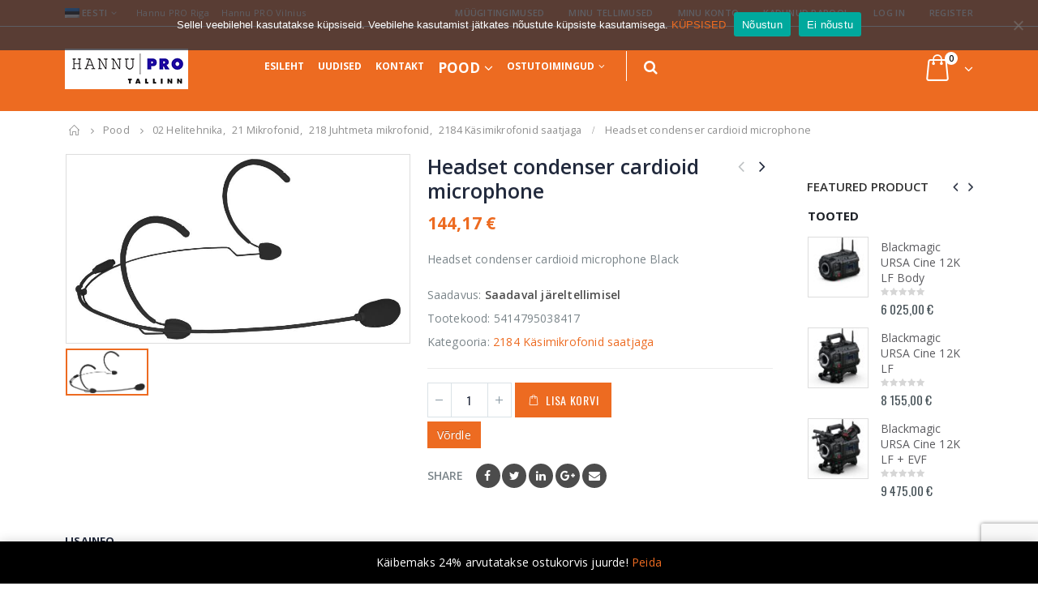

--- FILE ---
content_type: text/html; charset=UTF-8
request_url: https://hannu-pro.ee/toode/audac-cmx826-b-elektreet-peamikrofon-must/
body_size: 35263
content:
<!DOCTYPE html>
<html lang="et">
<head>
    <meta charset="utf-8">
    <!--[if IE]><meta http-equiv='X-UA-Compatible' content='IE=edge,chrome=1'><![endif]-->
    <meta name="viewport" content="width=device-width, initial-scale=1.0, minimum-scale=1.0">
    <link rel="profile" href="http://gmpg.org/xfn/11" />
    <link rel="pingback" href="https://hannu-pro.ee/xmlrpc.php" />

        <link rel="shortcut icon" href="//hannu-pro.ee/wp-content/themes/porto/images/logo/favicon.ico" type="image/x-icon" />
    <link rel="apple-touch-icon" href="//hannu-pro.ee/wp-content/themes/porto/images/logo/apple-touch-icon.png">
    <link rel="apple-touch-icon" sizes="120x120" href="//hannu-pro.ee/wp-content/themes/porto/images/logo/apple-touch-icon_120x120.png">
    <link rel="apple-touch-icon" sizes="76x76" href="//hannu-pro.ee/wp-content/themes/porto/images/logo/apple-touch-icon_76x76.png">
    <link rel="apple-touch-icon" sizes="152x152" href="//hannu-pro.ee/wp-content/themes/porto/images/logo/apple-touch-icon_152x152.png">

				<script>document.documentElement.className = document.documentElement.className + ' yes-js js_active js'</script>
			<meta name='robots' content='index, follow, max-image-preview:large, max-snippet:-1, max-video-preview:-1' />
<link rel="alternate" hreflang="et" href="https://hannu-pro.ee/toode/audac-cmx826-b-elektreet-peamikrofon-must/" />
<link rel="alternate" hreflang="en" href="https://hannu-pro.ee/en/product/audac-cmx826-b-elektreet-peamikrofon-must/" />
<link rel="alternate" hreflang="x-default" href="https://hannu-pro.ee/toode/audac-cmx826-b-elektreet-peamikrofon-must/" />

	<!-- This site is optimized with the Yoast SEO plugin v23.1 - https://yoast.com/wordpress/plugins/seo/ -->
	<title>Headset condenser cardioid microphone - Hannu PRO</title>
	<link rel="canonical" href="https://hannu-pro.ee/toode/audac-cmx826-b-elektreet-peamikrofon-must/" />
	<meta property="og:locale" content="et_EE" />
	<meta property="og:type" content="article" />
	<meta property="og:title" content="Headset condenser cardioid microphone - Hannu PRO" />
	<meta property="og:description" content="Headset condenser cardioid microphone Black" />
	<meta property="og:url" content="https://hannu-pro.ee/toode/audac-cmx826-b-elektreet-peamikrofon-must/" />
	<meta property="og:site_name" content="Hannu PRO" />
	<meta property="article:modified_time" content="2025-12-17T10:43:59+00:00" />
	<meta property="og:image" content="https://hannu-pro.ee/wp-content/uploads/2021/12/CMX826-B-Small.jpg" />
	<meta property="og:image:width" content="854" />
	<meta property="og:image:height" content="469" />
	<meta property="og:image:type" content="image/jpeg" />
	<meta name="twitter:card" content="summary_large_image" />
	<script type="application/ld+json" class="yoast-schema-graph">{"@context":"https://schema.org","@graph":[{"@type":"WebPage","@id":"https://hannu-pro.ee/toode/audac-cmx826-b-elektreet-peamikrofon-must/","url":"https://hannu-pro.ee/toode/audac-cmx826-b-elektreet-peamikrofon-must/","name":"Headset condenser cardioid microphone - Hannu PRO","isPartOf":{"@id":"https://hannu-pro.ee/#website"},"primaryImageOfPage":{"@id":"https://hannu-pro.ee/toode/audac-cmx826-b-elektreet-peamikrofon-must/#primaryimage"},"image":{"@id":"https://hannu-pro.ee/toode/audac-cmx826-b-elektreet-peamikrofon-must/#primaryimage"},"thumbnailUrl":"https://hannu-pro.ee/wp-content/uploads/2021/12/CMX826-B-Small.jpg","datePublished":"2021-09-16T09:15:47+00:00","dateModified":"2025-12-17T10:43:59+00:00","breadcrumb":{"@id":"https://hannu-pro.ee/toode/audac-cmx826-b-elektreet-peamikrofon-must/#breadcrumb"},"inLanguage":"et","potentialAction":[{"@type":"ReadAction","target":["https://hannu-pro.ee/toode/audac-cmx826-b-elektreet-peamikrofon-must/"]}]},{"@type":"ImageObject","inLanguage":"et","@id":"https://hannu-pro.ee/toode/audac-cmx826-b-elektreet-peamikrofon-must/#primaryimage","url":"https://hannu-pro.ee/wp-content/uploads/2021/12/CMX826-B-Small.jpg","contentUrl":"https://hannu-pro.ee/wp-content/uploads/2021/12/CMX826-B-Small.jpg","width":854,"height":469,"caption":"CMX826-B-Small"},{"@type":"BreadcrumbList","@id":"https://hannu-pro.ee/toode/audac-cmx826-b-elektreet-peamikrofon-must/#breadcrumb","itemListElement":[{"@type":"ListItem","position":1,"name":"Home","item":"https://hannu-pro.ee/"},{"@type":"ListItem","position":2,"name":"Pood","item":"https://hannu-pro.ee/pood/"},{"@type":"ListItem","position":3,"name":"Headset condenser cardioid microphone"}]},{"@type":"WebSite","@id":"https://hannu-pro.ee/#website","url":"https://hannu-pro.ee/","name":"Hannu PRO","description":"Professionaalsed video/audio seadmed","potentialAction":[{"@type":"SearchAction","target":{"@type":"EntryPoint","urlTemplate":"https://hannu-pro.ee/?s={search_term_string}"},"query-input":"required name=search_term_string"}],"inLanguage":"et"}]}</script>
	<!-- / Yoast SEO plugin. -->


<link rel='dns-prefetch' href='//www.google.com' />
<link rel='dns-prefetch' href='//fonts.googleapis.com' />
<link rel="alternate" type="application/rss+xml" title="Hannu PRO &raquo; RSS" href="https://hannu-pro.ee/feed/" />
<script type="text/javascript">
/* <![CDATA[ */
window._wpemojiSettings = {"baseUrl":"https:\/\/s.w.org\/images\/core\/emoji\/15.0.3\/72x72\/","ext":".png","svgUrl":"https:\/\/s.w.org\/images\/core\/emoji\/15.0.3\/svg\/","svgExt":".svg","source":{"concatemoji":"https:\/\/hannu-pro.ee\/wp-includes\/js\/wp-emoji-release.min.js?ver=6.6.4"}};
/*! This file is auto-generated */
!function(i,n){var o,s,e;function c(e){try{var t={supportTests:e,timestamp:(new Date).valueOf()};sessionStorage.setItem(o,JSON.stringify(t))}catch(e){}}function p(e,t,n){e.clearRect(0,0,e.canvas.width,e.canvas.height),e.fillText(t,0,0);var t=new Uint32Array(e.getImageData(0,0,e.canvas.width,e.canvas.height).data),r=(e.clearRect(0,0,e.canvas.width,e.canvas.height),e.fillText(n,0,0),new Uint32Array(e.getImageData(0,0,e.canvas.width,e.canvas.height).data));return t.every(function(e,t){return e===r[t]})}function u(e,t,n){switch(t){case"flag":return n(e,"\ud83c\udff3\ufe0f\u200d\u26a7\ufe0f","\ud83c\udff3\ufe0f\u200b\u26a7\ufe0f")?!1:!n(e,"\ud83c\uddfa\ud83c\uddf3","\ud83c\uddfa\u200b\ud83c\uddf3")&&!n(e,"\ud83c\udff4\udb40\udc67\udb40\udc62\udb40\udc65\udb40\udc6e\udb40\udc67\udb40\udc7f","\ud83c\udff4\u200b\udb40\udc67\u200b\udb40\udc62\u200b\udb40\udc65\u200b\udb40\udc6e\u200b\udb40\udc67\u200b\udb40\udc7f");case"emoji":return!n(e,"\ud83d\udc26\u200d\u2b1b","\ud83d\udc26\u200b\u2b1b")}return!1}function f(e,t,n){var r="undefined"!=typeof WorkerGlobalScope&&self instanceof WorkerGlobalScope?new OffscreenCanvas(300,150):i.createElement("canvas"),a=r.getContext("2d",{willReadFrequently:!0}),o=(a.textBaseline="top",a.font="600 32px Arial",{});return e.forEach(function(e){o[e]=t(a,e,n)}),o}function t(e){var t=i.createElement("script");t.src=e,t.defer=!0,i.head.appendChild(t)}"undefined"!=typeof Promise&&(o="wpEmojiSettingsSupports",s=["flag","emoji"],n.supports={everything:!0,everythingExceptFlag:!0},e=new Promise(function(e){i.addEventListener("DOMContentLoaded",e,{once:!0})}),new Promise(function(t){var n=function(){try{var e=JSON.parse(sessionStorage.getItem(o));if("object"==typeof e&&"number"==typeof e.timestamp&&(new Date).valueOf()<e.timestamp+604800&&"object"==typeof e.supportTests)return e.supportTests}catch(e){}return null}();if(!n){if("undefined"!=typeof Worker&&"undefined"!=typeof OffscreenCanvas&&"undefined"!=typeof URL&&URL.createObjectURL&&"undefined"!=typeof Blob)try{var e="postMessage("+f.toString()+"("+[JSON.stringify(s),u.toString(),p.toString()].join(",")+"));",r=new Blob([e],{type:"text/javascript"}),a=new Worker(URL.createObjectURL(r),{name:"wpTestEmojiSupports"});return void(a.onmessage=function(e){c(n=e.data),a.terminate(),t(n)})}catch(e){}c(n=f(s,u,p))}t(n)}).then(function(e){for(var t in e)n.supports[t]=e[t],n.supports.everything=n.supports.everything&&n.supports[t],"flag"!==t&&(n.supports.everythingExceptFlag=n.supports.everythingExceptFlag&&n.supports[t]);n.supports.everythingExceptFlag=n.supports.everythingExceptFlag&&!n.supports.flag,n.DOMReady=!1,n.readyCallback=function(){n.DOMReady=!0}}).then(function(){return e}).then(function(){var e;n.supports.everything||(n.readyCallback(),(e=n.source||{}).concatemoji?t(e.concatemoji):e.wpemoji&&e.twemoji&&(t(e.twemoji),t(e.wpemoji)))}))}((window,document),window._wpemojiSettings);
/* ]]> */
</script>
<link rel='stylesheet' id='validate-engine-css-css' href='https://hannu-pro.ee/wp-content/plugins/wysija-newsletters/css/validationEngine.jquery.css?ver=2.21' type='text/css' media='all' />
<link rel='stylesheet' id='dashicons-css' href='https://hannu-pro.ee/wp-includes/css/dashicons.min.css?ver=6.6.4' type='text/css' media='all' />
<style id='dashicons-inline-css' type='text/css'>
[data-font="Dashicons"]:before {font-family: 'Dashicons' !important;content: attr(data-icon) !important;speak: none !important;font-weight: normal !important;font-variant: normal !important;text-transform: none !important;line-height: 1 !important;font-style: normal !important;-webkit-font-smoothing: antialiased !important;-moz-osx-font-smoothing: grayscale !important;}
</style>
<link rel='stylesheet' id='wp-jquery-ui-dialog-css' href='https://hannu-pro.ee/wp-includes/css/jquery-ui-dialog.min.css?ver=6.6.4' type='text/css' media='all' />
<link rel='stylesheet' id='partial-payment-blocks-integration-css' href='https://hannu-pro.ee/wp-content/plugins/woo-wallet/build/partial-payment/style-index.css?ver=1.5.6' type='text/css' media='all' />
<style id='wp-emoji-styles-inline-css' type='text/css'>

	img.wp-smiley, img.emoji {
		display: inline !important;
		border: none !important;
		box-shadow: none !important;
		height: 1em !important;
		width: 1em !important;
		margin: 0 0.07em !important;
		vertical-align: -0.1em !important;
		background: none !important;
		padding: 0 !important;
	}
</style>
<link rel='stylesheet' id='wp-block-library-css' href='https://hannu-pro.ee/wp-includes/css/dist/block-library/style.min.css?ver=6.6.4' type='text/css' media='all' />
<link rel='stylesheet' id='yith-wcan-shortcodes-css' href='https://hannu-pro.ee/wp-content/plugins/yith-woocommerce-ajax-navigation/assets/css/shortcodes.css?ver=5.6.0' type='text/css' media='all' />
<style id='yith-wcan-shortcodes-inline-css' type='text/css'>
:root{
	--yith-wcan-filters_colors_titles: #434343;
	--yith-wcan-filters_colors_background: #FFFFFF;
	--yith-wcan-filters_colors_accent: #A7144C;
	--yith-wcan-filters_colors_accent_r: 167;
	--yith-wcan-filters_colors_accent_g: 20;
	--yith-wcan-filters_colors_accent_b: 76;
	--yith-wcan-color_swatches_border_radius: 100%;
	--yith-wcan-color_swatches_size: 30px;
	--yith-wcan-labels_style_background: #FFFFFF;
	--yith-wcan-labels_style_background_hover: #A7144C;
	--yith-wcan-labels_style_background_active: #A7144C;
	--yith-wcan-labels_style_text: #434343;
	--yith-wcan-labels_style_text_hover: #FFFFFF;
	--yith-wcan-labels_style_text_active: #FFFFFF;
	--yith-wcan-anchors_style_text: #434343;
	--yith-wcan-anchors_style_text_hover: #A7144C;
	--yith-wcan-anchors_style_text_active: #A7144C;
}
</style>
<link rel='stylesheet' id='jquery-selectBox-css' href='https://hannu-pro.ee/wp-content/plugins/yith-woocommerce-wishlist/assets/css/jquery.selectBox.css?ver=1.2.0' type='text/css' media='all' />
<link rel='stylesheet' id='woocommerce_prettyPhoto_css-css' href='//hannu-pro.ee/wp-content/plugins/woocommerce/assets/css/prettyPhoto.css?ver=3.1.6' type='text/css' media='all' />
<link rel='stylesheet' id='yith-wcwl-main-css' href='https://hannu-pro.ee/wp-content/plugins/yith-woocommerce-wishlist/assets/css/style.css?ver=4.1.0' type='text/css' media='all' />
<style id='yith-wcwl-main-inline-css' type='text/css'>
 :root { --color-add-to-wishlist-background: #333333; --color-add-to-wishlist-text: #FFFFFF; --color-add-to-wishlist-border: #333333; --color-add-to-wishlist-background-hover: #333333; --color-add-to-wishlist-text-hover: #FFFFFF; --color-add-to-wishlist-border-hover: #333333; --rounded-corners-radius: 16px; --add-to-cart-rounded-corners-radius: 16px; --feedback-duration: 3s } 
 :root { --color-add-to-wishlist-background: #333333; --color-add-to-wishlist-text: #FFFFFF; --color-add-to-wishlist-border: #333333; --color-add-to-wishlist-background-hover: #333333; --color-add-to-wishlist-text-hover: #FFFFFF; --color-add-to-wishlist-border-hover: #333333; --rounded-corners-radius: 16px; --add-to-cart-rounded-corners-radius: 16px; --feedback-duration: 3s } 
</style>
<style id='classic-theme-styles-inline-css' type='text/css'>
/*! This file is auto-generated */
.wp-block-button__link{color:#fff;background-color:#32373c;border-radius:9999px;box-shadow:none;text-decoration:none;padding:calc(.667em + 2px) calc(1.333em + 2px);font-size:1.125em}.wp-block-file__button{background:#32373c;color:#fff;text-decoration:none}
</style>
<style id='global-styles-inline-css' type='text/css'>
:root{--wp--preset--aspect-ratio--square: 1;--wp--preset--aspect-ratio--4-3: 4/3;--wp--preset--aspect-ratio--3-4: 3/4;--wp--preset--aspect-ratio--3-2: 3/2;--wp--preset--aspect-ratio--2-3: 2/3;--wp--preset--aspect-ratio--16-9: 16/9;--wp--preset--aspect-ratio--9-16: 9/16;--wp--preset--color--black: #000000;--wp--preset--color--cyan-bluish-gray: #abb8c3;--wp--preset--color--white: #ffffff;--wp--preset--color--pale-pink: #f78da7;--wp--preset--color--vivid-red: #cf2e2e;--wp--preset--color--luminous-vivid-orange: #ff6900;--wp--preset--color--luminous-vivid-amber: #fcb900;--wp--preset--color--light-green-cyan: #7bdcb5;--wp--preset--color--vivid-green-cyan: #00d084;--wp--preset--color--pale-cyan-blue: #8ed1fc;--wp--preset--color--vivid-cyan-blue: #0693e3;--wp--preset--color--vivid-purple: #9b51e0;--wp--preset--gradient--vivid-cyan-blue-to-vivid-purple: linear-gradient(135deg,rgba(6,147,227,1) 0%,rgb(155,81,224) 100%);--wp--preset--gradient--light-green-cyan-to-vivid-green-cyan: linear-gradient(135deg,rgb(122,220,180) 0%,rgb(0,208,130) 100%);--wp--preset--gradient--luminous-vivid-amber-to-luminous-vivid-orange: linear-gradient(135deg,rgba(252,185,0,1) 0%,rgba(255,105,0,1) 100%);--wp--preset--gradient--luminous-vivid-orange-to-vivid-red: linear-gradient(135deg,rgba(255,105,0,1) 0%,rgb(207,46,46) 100%);--wp--preset--gradient--very-light-gray-to-cyan-bluish-gray: linear-gradient(135deg,rgb(238,238,238) 0%,rgb(169,184,195) 100%);--wp--preset--gradient--cool-to-warm-spectrum: linear-gradient(135deg,rgb(74,234,220) 0%,rgb(151,120,209) 20%,rgb(207,42,186) 40%,rgb(238,44,130) 60%,rgb(251,105,98) 80%,rgb(254,248,76) 100%);--wp--preset--gradient--blush-light-purple: linear-gradient(135deg,rgb(255,206,236) 0%,rgb(152,150,240) 100%);--wp--preset--gradient--blush-bordeaux: linear-gradient(135deg,rgb(254,205,165) 0%,rgb(254,45,45) 50%,rgb(107,0,62) 100%);--wp--preset--gradient--luminous-dusk: linear-gradient(135deg,rgb(255,203,112) 0%,rgb(199,81,192) 50%,rgb(65,88,208) 100%);--wp--preset--gradient--pale-ocean: linear-gradient(135deg,rgb(255,245,203) 0%,rgb(182,227,212) 50%,rgb(51,167,181) 100%);--wp--preset--gradient--electric-grass: linear-gradient(135deg,rgb(202,248,128) 0%,rgb(113,206,126) 100%);--wp--preset--gradient--midnight: linear-gradient(135deg,rgb(2,3,129) 0%,rgb(40,116,252) 100%);--wp--preset--font-size--small: 13px;--wp--preset--font-size--medium: 20px;--wp--preset--font-size--large: 36px;--wp--preset--font-size--x-large: 42px;--wp--preset--font-family--inter: "Inter", sans-serif;--wp--preset--font-family--cardo: Cardo;--wp--preset--spacing--20: 0.44rem;--wp--preset--spacing--30: 0.67rem;--wp--preset--spacing--40: 1rem;--wp--preset--spacing--50: 1.5rem;--wp--preset--spacing--60: 2.25rem;--wp--preset--spacing--70: 3.38rem;--wp--preset--spacing--80: 5.06rem;--wp--preset--shadow--natural: 6px 6px 9px rgba(0, 0, 0, 0.2);--wp--preset--shadow--deep: 12px 12px 50px rgba(0, 0, 0, 0.4);--wp--preset--shadow--sharp: 6px 6px 0px rgba(0, 0, 0, 0.2);--wp--preset--shadow--outlined: 6px 6px 0px -3px rgba(255, 255, 255, 1), 6px 6px rgba(0, 0, 0, 1);--wp--preset--shadow--crisp: 6px 6px 0px rgba(0, 0, 0, 1);}:where(.is-layout-flex){gap: 0.5em;}:where(.is-layout-grid){gap: 0.5em;}body .is-layout-flex{display: flex;}.is-layout-flex{flex-wrap: wrap;align-items: center;}.is-layout-flex > :is(*, div){margin: 0;}body .is-layout-grid{display: grid;}.is-layout-grid > :is(*, div){margin: 0;}:where(.wp-block-columns.is-layout-flex){gap: 2em;}:where(.wp-block-columns.is-layout-grid){gap: 2em;}:where(.wp-block-post-template.is-layout-flex){gap: 1.25em;}:where(.wp-block-post-template.is-layout-grid){gap: 1.25em;}.has-black-color{color: var(--wp--preset--color--black) !important;}.has-cyan-bluish-gray-color{color: var(--wp--preset--color--cyan-bluish-gray) !important;}.has-white-color{color: var(--wp--preset--color--white) !important;}.has-pale-pink-color{color: var(--wp--preset--color--pale-pink) !important;}.has-vivid-red-color{color: var(--wp--preset--color--vivid-red) !important;}.has-luminous-vivid-orange-color{color: var(--wp--preset--color--luminous-vivid-orange) !important;}.has-luminous-vivid-amber-color{color: var(--wp--preset--color--luminous-vivid-amber) !important;}.has-light-green-cyan-color{color: var(--wp--preset--color--light-green-cyan) !important;}.has-vivid-green-cyan-color{color: var(--wp--preset--color--vivid-green-cyan) !important;}.has-pale-cyan-blue-color{color: var(--wp--preset--color--pale-cyan-blue) !important;}.has-vivid-cyan-blue-color{color: var(--wp--preset--color--vivid-cyan-blue) !important;}.has-vivid-purple-color{color: var(--wp--preset--color--vivid-purple) !important;}.has-black-background-color{background-color: var(--wp--preset--color--black) !important;}.has-cyan-bluish-gray-background-color{background-color: var(--wp--preset--color--cyan-bluish-gray) !important;}.has-white-background-color{background-color: var(--wp--preset--color--white) !important;}.has-pale-pink-background-color{background-color: var(--wp--preset--color--pale-pink) !important;}.has-vivid-red-background-color{background-color: var(--wp--preset--color--vivid-red) !important;}.has-luminous-vivid-orange-background-color{background-color: var(--wp--preset--color--luminous-vivid-orange) !important;}.has-luminous-vivid-amber-background-color{background-color: var(--wp--preset--color--luminous-vivid-amber) !important;}.has-light-green-cyan-background-color{background-color: var(--wp--preset--color--light-green-cyan) !important;}.has-vivid-green-cyan-background-color{background-color: var(--wp--preset--color--vivid-green-cyan) !important;}.has-pale-cyan-blue-background-color{background-color: var(--wp--preset--color--pale-cyan-blue) !important;}.has-vivid-cyan-blue-background-color{background-color: var(--wp--preset--color--vivid-cyan-blue) !important;}.has-vivid-purple-background-color{background-color: var(--wp--preset--color--vivid-purple) !important;}.has-black-border-color{border-color: var(--wp--preset--color--black) !important;}.has-cyan-bluish-gray-border-color{border-color: var(--wp--preset--color--cyan-bluish-gray) !important;}.has-white-border-color{border-color: var(--wp--preset--color--white) !important;}.has-pale-pink-border-color{border-color: var(--wp--preset--color--pale-pink) !important;}.has-vivid-red-border-color{border-color: var(--wp--preset--color--vivid-red) !important;}.has-luminous-vivid-orange-border-color{border-color: var(--wp--preset--color--luminous-vivid-orange) !important;}.has-luminous-vivid-amber-border-color{border-color: var(--wp--preset--color--luminous-vivid-amber) !important;}.has-light-green-cyan-border-color{border-color: var(--wp--preset--color--light-green-cyan) !important;}.has-vivid-green-cyan-border-color{border-color: var(--wp--preset--color--vivid-green-cyan) !important;}.has-pale-cyan-blue-border-color{border-color: var(--wp--preset--color--pale-cyan-blue) !important;}.has-vivid-cyan-blue-border-color{border-color: var(--wp--preset--color--vivid-cyan-blue) !important;}.has-vivid-purple-border-color{border-color: var(--wp--preset--color--vivid-purple) !important;}.has-vivid-cyan-blue-to-vivid-purple-gradient-background{background: var(--wp--preset--gradient--vivid-cyan-blue-to-vivid-purple) !important;}.has-light-green-cyan-to-vivid-green-cyan-gradient-background{background: var(--wp--preset--gradient--light-green-cyan-to-vivid-green-cyan) !important;}.has-luminous-vivid-amber-to-luminous-vivid-orange-gradient-background{background: var(--wp--preset--gradient--luminous-vivid-amber-to-luminous-vivid-orange) !important;}.has-luminous-vivid-orange-to-vivid-red-gradient-background{background: var(--wp--preset--gradient--luminous-vivid-orange-to-vivid-red) !important;}.has-very-light-gray-to-cyan-bluish-gray-gradient-background{background: var(--wp--preset--gradient--very-light-gray-to-cyan-bluish-gray) !important;}.has-cool-to-warm-spectrum-gradient-background{background: var(--wp--preset--gradient--cool-to-warm-spectrum) !important;}.has-blush-light-purple-gradient-background{background: var(--wp--preset--gradient--blush-light-purple) !important;}.has-blush-bordeaux-gradient-background{background: var(--wp--preset--gradient--blush-bordeaux) !important;}.has-luminous-dusk-gradient-background{background: var(--wp--preset--gradient--luminous-dusk) !important;}.has-pale-ocean-gradient-background{background: var(--wp--preset--gradient--pale-ocean) !important;}.has-electric-grass-gradient-background{background: var(--wp--preset--gradient--electric-grass) !important;}.has-midnight-gradient-background{background: var(--wp--preset--gradient--midnight) !important;}.has-small-font-size{font-size: var(--wp--preset--font-size--small) !important;}.has-medium-font-size{font-size: var(--wp--preset--font-size--medium) !important;}.has-large-font-size{font-size: var(--wp--preset--font-size--large) !important;}.has-x-large-font-size{font-size: var(--wp--preset--font-size--x-large) !important;}
:where(.wp-block-post-template.is-layout-flex){gap: 1.25em;}:where(.wp-block-post-template.is-layout-grid){gap: 1.25em;}
:where(.wp-block-columns.is-layout-flex){gap: 2em;}:where(.wp-block-columns.is-layout-grid){gap: 2em;}
:root :where(.wp-block-pullquote){font-size: 1.5em;line-height: 1.6;}
</style>
<link rel='stylesheet' id='contact-form-7-css' href='https://hannu-pro.ee/wp-content/plugins/contact-form-7/includes/css/styles.css?ver=5.9.8' type='text/css' media='all' />
<link rel='stylesheet' id='cookie-notice-front-css' href='https://hannu-pro.ee/wp-content/plugins/cookie-notice/css/front.min.css?ver=2.5.11' type='text/css' media='all' />
<link rel='stylesheet' id='woof-css' href='https://hannu-pro.ee/wp-content/plugins/woocommerce-products-filter/css/front.css?ver=1.3.6.1' type='text/css' media='all' />
<style id='woof-inline-css' type='text/css'>

.woof_products_top_panel li span, .woof_products_top_panel2 li span{background: url(https://hannu-pro.ee/wp-content/plugins/woocommerce-products-filter/img/delete.png);background-size: 14px 14px;background-repeat: no-repeat;background-position: right;}
.woof_edit_view{
                    display: none;
                }
</style>
<link rel='stylesheet' id='chosen-drop-down-css' href='https://hannu-pro.ee/wp-content/plugins/woocommerce-products-filter/js/chosen/chosen.min.css?ver=1.3.6.1' type='text/css' media='all' />
<link rel='stylesheet' id='icheck-jquery-color-flat-css' href='https://hannu-pro.ee/wp-content/plugins/woocommerce-products-filter/js/icheck/skins/flat/_all.css?ver=1.3.6.1' type='text/css' media='all' />
<link rel='stylesheet' id='icheck-jquery-color-square-css' href='https://hannu-pro.ee/wp-content/plugins/woocommerce-products-filter/js/icheck/skins/square/_all.css?ver=1.3.6.1' type='text/css' media='all' />
<link rel='stylesheet' id='icheck-jquery-color-minimal-css' href='https://hannu-pro.ee/wp-content/plugins/woocommerce-products-filter/js/icheck/skins/minimal/_all.css?ver=1.3.6.1' type='text/css' media='all' />
<link rel='stylesheet' id='woof_by_author_html_items-css' href='https://hannu-pro.ee/wp-content/plugins/woocommerce-products-filter/ext/by_author/css/by_author.css?ver=1.3.6.1' type='text/css' media='all' />
<link rel='stylesheet' id='woof_by_instock_html_items-css' href='https://hannu-pro.ee/wp-content/plugins/woocommerce-products-filter/ext/by_instock/css/by_instock.css?ver=1.3.6.1' type='text/css' media='all' />
<link rel='stylesheet' id='woof_by_onsales_html_items-css' href='https://hannu-pro.ee/wp-content/plugins/woocommerce-products-filter/ext/by_onsales/css/by_onsales.css?ver=1.3.6.1' type='text/css' media='all' />
<link rel='stylesheet' id='woof_by_text_html_items-css' href='https://hannu-pro.ee/wp-content/plugins/woocommerce-products-filter/ext/by_text/assets/css/front.css?ver=1.3.6.1' type='text/css' media='all' />
<link rel='stylesheet' id='woof_label_html_items-css' href='https://hannu-pro.ee/wp-content/plugins/woocommerce-products-filter/ext/label/css/html_types/label.css?ver=1.3.6.1' type='text/css' media='all' />
<link rel='stylesheet' id='woof_select_radio_check_html_items-css' href='https://hannu-pro.ee/wp-content/plugins/woocommerce-products-filter/ext/select_radio_check/css/html_types/select_radio_check.css?ver=1.3.6.1' type='text/css' media='all' />
<link rel='stylesheet' id='woof_sd_html_items_checkbox-css' href='https://hannu-pro.ee/wp-content/plugins/woocommerce-products-filter/ext/smart_designer/css/elements/checkbox.css?ver=1.3.6.1' type='text/css' media='all' />
<link rel='stylesheet' id='woof_sd_html_items_radio-css' href='https://hannu-pro.ee/wp-content/plugins/woocommerce-products-filter/ext/smart_designer/css/elements/radio.css?ver=1.3.6.1' type='text/css' media='all' />
<link rel='stylesheet' id='woof_sd_html_items_switcher-css' href='https://hannu-pro.ee/wp-content/plugins/woocommerce-products-filter/ext/smart_designer/css/elements/switcher.css?ver=1.3.6.1' type='text/css' media='all' />
<link rel='stylesheet' id='woof_sd_html_items_color-css' href='https://hannu-pro.ee/wp-content/plugins/woocommerce-products-filter/ext/smart_designer/css/elements/color.css?ver=1.3.6.1' type='text/css' media='all' />
<link rel='stylesheet' id='woof_sd_html_items_tooltip-css' href='https://hannu-pro.ee/wp-content/plugins/woocommerce-products-filter/ext/smart_designer/css/tooltip.css?ver=1.3.6.1' type='text/css' media='all' />
<link rel='stylesheet' id='woof_sd_html_items_front-css' href='https://hannu-pro.ee/wp-content/plugins/woocommerce-products-filter/ext/smart_designer/css/front.css?ver=1.3.6.1' type='text/css' media='all' />
<link rel='stylesheet' id='woof-switcher23-css' href='https://hannu-pro.ee/wp-content/plugins/woocommerce-products-filter/css/switcher.css?ver=1.3.6.1' type='text/css' media='all' />
<style id='woocommerce-inline-inline-css' type='text/css'>
.woocommerce form .form-row .required { visibility: visible; }
</style>
<link rel='stylesheet' id='wpos-slick-style-css' href='https://hannu-pro.ee/wp-content/plugins/wp-logo-showcase-responsive-slider-slider/assets/css/slick.css?ver=3.8.1' type='text/css' media='all' />
<link rel='stylesheet' id='wpls-public-style-css' href='https://hannu-pro.ee/wp-content/plugins/wp-logo-showcase-responsive-slider-slider/assets/css/wpls-public.css?ver=3.8.1' type='text/css' media='all' />
<link rel='stylesheet' id='montonio-style-css' href='https://hannu-pro.ee/wp-content/plugins/montonio-for-woocommerce/assets/css/montonio-style.css?ver=9.3.2' type='text/css' media='all' />
<link rel='stylesheet' id='jquery-colorbox-css' href='https://hannu-pro.ee/wp-content/plugins/yith-woocommerce-compare/assets/css/colorbox.css?ver=1.4.21' type='text/css' media='all' />
<link rel='stylesheet' id='yith-woocompare-widget-css' href='https://hannu-pro.ee/wp-content/plugins/yith-woocommerce-compare/assets/css/widget.css?ver=2.45.0' type='text/css' media='all' />
<style id='akismet-widget-style-inline-css' type='text/css'>

			.a-stats {
				--akismet-color-mid-green: #357b49;
				--akismet-color-white: #fff;
				--akismet-color-light-grey: #f6f7f7;

				max-width: 350px;
				width: auto;
			}

			.a-stats * {
				all: unset;
				box-sizing: border-box;
			}

			.a-stats strong {
				font-weight: 600;
			}

			.a-stats a.a-stats__link,
			.a-stats a.a-stats__link:visited,
			.a-stats a.a-stats__link:active {
				background: var(--akismet-color-mid-green);
				border: none;
				box-shadow: none;
				border-radius: 8px;
				color: var(--akismet-color-white);
				cursor: pointer;
				display: block;
				font-family: -apple-system, BlinkMacSystemFont, 'Segoe UI', 'Roboto', 'Oxygen-Sans', 'Ubuntu', 'Cantarell', 'Helvetica Neue', sans-serif;
				font-weight: 500;
				padding: 12px;
				text-align: center;
				text-decoration: none;
				transition: all 0.2s ease;
			}

			/* Extra specificity to deal with TwentyTwentyOne focus style */
			.widget .a-stats a.a-stats__link:focus {
				background: var(--akismet-color-mid-green);
				color: var(--akismet-color-white);
				text-decoration: none;
			}

			.a-stats a.a-stats__link:hover {
				filter: brightness(110%);
				box-shadow: 0 4px 12px rgba(0, 0, 0, 0.06), 0 0 2px rgba(0, 0, 0, 0.16);
			}

			.a-stats .count {
				color: var(--akismet-color-white);
				display: block;
				font-size: 1.5em;
				line-height: 1.4;
				padding: 0 13px;
				white-space: nowrap;
			}
		
</style>
<link rel='stylesheet' id='woo-wallet-style-css' href='https://hannu-pro.ee/wp-content/plugins/woo-wallet/assets/css/frontend.css?ver=1.5.6' type='text/css' media='all' />
<link rel='stylesheet' id='js_composer_front-css' href='https://hannu-pro.ee/wp-content/plugins/js_composer/assets/css/js_composer.min.css?ver=7.8' type='text/css' media='all' />
<link rel='stylesheet' id='porto-google-fonts-css' href='//fonts.googleapis.com/css?family=Open+Sans%3A200%2C300%2C400%2C700%2C800%2C600%7CShadows+Into+Light%3A200%2C300%2C400%2C700%2C800%2C600%7COswald%3A200%2C300%2C400%2C700%2C800%2C600&#038;ver=6.6.4' type='text/css' media='all' />
<link rel='stylesheet' id='porto-bootstrap-css' href='https://hannu-pro.ee/wp-content/themes/porto/css/bootstrap_1.css?ver=6.6.4' type='text/css' media='all' />
<link rel='stylesheet' id='porto-plugins-css' href='https://hannu-pro.ee/wp-content/themes/porto/css/plugins.css?ver=6.6.4' type='text/css' media='all' />
<link rel='stylesheet' id='porto-theme-css' href='https://hannu-pro.ee/wp-content/themes/porto/css/theme.css?ver=6.6.4' type='text/css' media='all' />
<link rel='stylesheet' id='porto-shortcodes-css' href='https://hannu-pro.ee/wp-content/themes/porto/css/shortcodes_1.css?ver=6.6.4' type='text/css' media='all' />
<link rel='stylesheet' id='porto-theme-shop-css' href='https://hannu-pro.ee/wp-content/themes/porto/css/theme_shop.css?ver=6.6.4' type='text/css' media='all' />
<link rel='stylesheet' id='porto-dynamic-style-css' href='https://hannu-pro.ee/wp-content/themes/porto/css/dynamic_style_1.css?ver=6.6.4' type='text/css' media='all' />
<link rel='stylesheet' id='porto-skin-css' href='https://hannu-pro.ee/wp-content/themes/porto/css/skin_1.css?ver=6.6.4' type='text/css' media='all' />
<link rel='stylesheet' id='porto-style-css' href='https://hannu-pro.ee/wp-content/themes/porto/style.css?ver=6.6.4' type='text/css' media='all' />
<!--[if lt IE 10]>
<link rel='stylesheet' id='porto-ie-css' href='https://hannu-pro.ee/wp-content/themes/porto/css/ie.css?ver=6.6.4' type='text/css' media='all' />
<![endif]-->
<link rel='stylesheet' id='styles-child-css' href='https://hannu-pro.ee/wp-content/themes/porto-child/style.css?ver=6.6.4' type='text/css' media='all' />
<script type="text/template" id="tmpl-variation-template">
	<div class="woocommerce-variation-description">{{{ data.variation.variation_description }}}</div>
	<div class="woocommerce-variation-price">{{{ data.variation.price_html }}}</div>
	<div class="woocommerce-variation-availability">{{{ data.variation.availability_html }}}</div>
</script>
<script type="text/template" id="tmpl-unavailable-variation-template">
	<p role="alert">Vabandame, see toode ei ole saadaval. Palun proovi teistsugust kombinatsiooni.</p>
</script>
<script type="text/javascript" src="https://hannu-pro.ee/wp-includes/js/jquery/jquery.min.js?ver=3.7.1" id="jquery-core-js"></script>
<script type="text/javascript" src="https://hannu-pro.ee/wp-includes/js/jquery/jquery-migrate.min.js?ver=3.4.1" id="jquery-migrate-js"></script>
<script type="text/javascript" id="wpml-cookie-js-extra">
/* <![CDATA[ */
var wpml_cookies = {"wp-wpml_current_language":{"value":"et","expires":1,"path":"\/"}};
var wpml_cookies = {"wp-wpml_current_language":{"value":"et","expires":1,"path":"\/"}};
/* ]]> */
</script>
<script type="text/javascript" src="https://hannu-pro.ee/wp-content/plugins/sitepress-multilingual-cms/res/js/cookies/language-cookie.js?ver=4.6.12" id="wpml-cookie-js" defer="defer" data-wp-strategy="defer"></script>
<script type="text/javascript" id="woof-husky-js-extra">
/* <![CDATA[ */
var woof_husky_txt = {"ajax_url":"https:\/\/hannu-pro.ee\/wp-admin\/admin-ajax.php","plugin_uri":"https:\/\/hannu-pro.ee\/wp-content\/plugins\/woocommerce-products-filter\/ext\/by_text\/","loader":"https:\/\/hannu-pro.ee\/wp-content\/plugins\/woocommerce-products-filter\/ext\/by_text\/assets\/img\/ajax-loader.gif","not_found":"Nothing found!","prev":"Prev","next":"Next","site_link":"https:\/\/hannu-pro.ee","default_data":{"placeholder":"","behavior":"title_or_content_or_excerpt","search_by_full_word":0,"autocomplete":1,"how_to_open_links":0,"taxonomy_compatibility":0,"sku_compatibility":1,"custom_fields":"","search_desc_variant":0,"view_text_length":10,"min_symbols":3,"max_posts":10,"image":"","notes_for_customer":"","template":"default","max_open_height":300,"page":0}};
/* ]]> */
</script>
<script type="text/javascript" src="https://hannu-pro.ee/wp-content/plugins/woocommerce-products-filter/ext/by_text/assets/js/husky.js?ver=1.3.6.1" id="woof-husky-js"></script>
<script type="text/javascript" src="https://hannu-pro.ee/wp-content/plugins/woocommerce/assets/js/jquery-blockui/jquery.blockUI.min.js?ver=2.7.0-wc.9.5.3" id="jquery-blockui-js" data-wp-strategy="defer"></script>
<script type="text/javascript" id="wc-add-to-cart-js-extra">
/* <![CDATA[ */
var wc_add_to_cart_params = {"ajax_url":"\/wp-admin\/admin-ajax.php","wc_ajax_url":"\/?wc-ajax=%%endpoint%%","i18n_view_cart":"Vaata ostukorvi","cart_url":"https:\/\/hannu-pro.ee\/ostukorv\/","is_cart":"","cart_redirect_after_add":"no"};
/* ]]> */
</script>
<script type="text/javascript" src="https://hannu-pro.ee/wp-content/plugins/woocommerce/assets/js/frontend/add-to-cart.min.js?ver=9.5.3" id="wc-add-to-cart-js" data-wp-strategy="defer"></script>
<script type="text/javascript" id="wc-single-product-js-extra">
/* <![CDATA[ */
var wc_single_product_params = {"i18n_required_rating_text":"Palun vali hinnang","i18n_product_gallery_trigger_text":"View full-screen image gallery","review_rating_required":"yes","flexslider":{"rtl":false,"animation":"slide","smoothHeight":true,"directionNav":false,"controlNav":"thumbnails","slideshow":false,"animationSpeed":500,"animationLoop":false,"allowOneSlide":false},"zoom_enabled":"","zoom_options":[],"photoswipe_enabled":"","photoswipe_options":{"shareEl":false,"closeOnScroll":false,"history":false,"hideAnimationDuration":0,"showAnimationDuration":0},"flexslider_enabled":""};
/* ]]> */
</script>
<script type="text/javascript" src="https://hannu-pro.ee/wp-content/plugins/woocommerce/assets/js/frontend/single-product.min.js?ver=9.5.3" id="wc-single-product-js" defer="defer" data-wp-strategy="defer"></script>
<script type="text/javascript" src="https://hannu-pro.ee/wp-content/plugins/woocommerce/assets/js/js-cookie/js.cookie.min.js?ver=2.1.4-wc.9.5.3" id="js-cookie-js" defer="defer" data-wp-strategy="defer"></script>
<script type="text/javascript" id="woocommerce-js-extra">
/* <![CDATA[ */
var woocommerce_params = {"ajax_url":"\/wp-admin\/admin-ajax.php","wc_ajax_url":"\/?wc-ajax=%%endpoint%%"};
/* ]]> */
</script>
<script type="text/javascript" src="https://hannu-pro.ee/wp-content/plugins/woocommerce/assets/js/frontend/woocommerce.min.js?ver=9.5.3" id="woocommerce-js" defer="defer" data-wp-strategy="defer"></script>
<script type="text/javascript" src="https://hannu-pro.ee/wp-content/plugins/js_composer/assets/js/vendors/woocommerce-add-to-cart.js?ver=7.8" id="vc_woocommerce-add-to-cart-js-js"></script>
<script type="text/javascript" id="wc-cart-fragments-js-extra">
/* <![CDATA[ */
var wc_cart_fragments_params = {"ajax_url":"\/wp-admin\/admin-ajax.php","wc_ajax_url":"\/?wc-ajax=%%endpoint%%","cart_hash_key":"wc_cart_hash_ae251d51c356c024113d1f8ab79bc17e","fragment_name":"wc_fragments_ae251d51c356c024113d1f8ab79bc17e","request_timeout":"5000"};
/* ]]> */
</script>
<script type="text/javascript" src="https://hannu-pro.ee/wp-content/plugins/woocommerce/assets/js/frontend/cart-fragments.min.js?ver=9.5.3" id="wc-cart-fragments-js" defer="defer" data-wp-strategy="defer"></script>
<script type="text/javascript" src="https://hannu-pro.ee/wp-includes/js/underscore.min.js?ver=1.13.4" id="underscore-js"></script>
<script type="text/javascript" id="wp-util-js-extra">
/* <![CDATA[ */
var _wpUtilSettings = {"ajax":{"url":"\/wp-admin\/admin-ajax.php"}};
/* ]]> */
</script>
<script type="text/javascript" src="https://hannu-pro.ee/wp-includes/js/wp-util.min.js?ver=6.6.4" id="wp-util-js"></script>
<script type="text/javascript" src="https://hannu-pro.ee/wp-content/themes/porto/js/popper.js?ver=4.6.2" id="porto-plugins-popper-js"></script>
<script type="text/javascript" src="https://hannu-pro.ee/wp-content/themes/porto/js/bootstrap.js?ver=4.6.2" id="porto-bootstrap-js"></script>
<script type="text/javascript" src="https://hannu-pro.ee/wp-content/themes/porto/js/plugins.js?ver=4.6.2" id="porto-plugins-js"></script>
<script type="text/javascript" src="https://hannu-pro.ee/wp-content/themes/porto/js/woocommerce-plugins.js?ver=4.6.2" id="porto-woocommerce-plugins-js"></script>
<script></script><link rel="https://api.w.org/" href="https://hannu-pro.ee/wp-json/" /><link rel="alternate" title="JSON" type="application/json" href="https://hannu-pro.ee/wp-json/wp/v2/product/24952" /><link rel="EditURI" type="application/rsd+xml" title="RSD" href="https://hannu-pro.ee/xmlrpc.php?rsd" />
<meta name="generator" content="WordPress 6.6.4" />
<meta name="generator" content="WooCommerce 9.5.3" />
<link rel='shortlink' href='https://hannu-pro.ee/?p=24952' />
<link rel="alternate" title="oEmbed (JSON)" type="application/json+oembed" href="https://hannu-pro.ee/wp-json/oembed/1.0/embed?url=https%3A%2F%2Fhannu-pro.ee%2Ftoode%2Faudac-cmx826-b-elektreet-peamikrofon-must%2F" />
<link rel="alternate" title="oEmbed (XML)" type="text/xml+oembed" href="https://hannu-pro.ee/wp-json/oembed/1.0/embed?url=https%3A%2F%2Fhannu-pro.ee%2Ftoode%2Faudac-cmx826-b-elektreet-peamikrofon-must%2F&#038;format=xml" />
<meta name="generator" content="WPML ver:4.6.12 stt:1,15;" />
<!-- Analytics by WP Statistics v14.9.2 - https://wp-statistics.com/ -->
	<noscript><style>.woocommerce-product-gallery{ opacity: 1 !important; }</style></noscript>
	<meta name="generator" content="Powered by WPBakery Page Builder - drag and drop page builder for WordPress."/>
<noscript><style>.lazyload[data-src]{display:none !important;}</style></noscript><style>.lazyload{background-image:none !important;}.lazyload:before{background-image:none !important;}</style><style id='wp-fonts-local' type='text/css'>
@font-face{font-family:Inter;font-style:normal;font-weight:300 900;font-display:fallback;src:url('https://hannu-pro.ee/wp-content/plugins/woocommerce/assets/fonts/Inter-VariableFont_slnt,wght.woff2') format('woff2');font-stretch:normal;}
@font-face{font-family:Cardo;font-style:normal;font-weight:400;font-display:fallback;src:url('https://hannu-pro.ee/wp-content/plugins/woocommerce/assets/fonts/cardo_normal_400.woff2') format('woff2');}
</style>
<style type="text/css" title="dynamic-css" class="options-output">.alternative-font, a, .color-primary{color:#ed6b21;}body{background-color:#ffffff;background-repeat:repeat;background-attachment:scroll;}#main{background-color:#ffffff;background-repeat:repeat;background-attachment:scroll;}#main .content-bottom-wrapper{background-color:#ffffff;background-repeat:repeat;background-attachment:scroll;}.header-wrapper{background-color:transparent;background-repeat:repeat;background-attachment:scroll;}#header .header-main{background-color:#ed6b21;background-repeat:repeat;background-attachment:scroll;}#header, #header .header-main .header-contact .nav-top > li > a, #header .top-links > li.menu-item:before{color:#ffffff;}#header .header-top, .header-top .top-links>li.menu-item:after{color:#ffffff;}.sticky-header #main-menu .mega-menu > li.menu-item > a,.sticky-header #main-menu .mega-menu > li.menu-custom-content a{color:#ffffff;}.sticky-header #main-menu .mega-menu > li.menu-item > a:hover,.sticky-header #main-menu .mega-menu > li.menu-custom-content a:hover{color:#ffffff;}.page-top{background-color:transparent;background-attachment:scroll;}#footer{background-color:#272723;background-repeat:repeat;background-attachment:scroll;}#footer .footer-main{background-color:transparent;}#footer .widget.contact-info .contact-details strong{color:#ffffff;}.footer-top{background-color:#ffffff;background-repeat:repeat;background-attachment:scroll;}#footer .footer-bottom{background-color:#272723;background-repeat:repeat;background-attachment:scroll;}#footer .footer-bottom, #footer .footer-bottom p, #footer .footer-bottom .widget > div > ul li, #footer .footer-bottom .widget > ul li{color:#a8a8a8;}#header.sticky-header .searchform-popup .searchform{border-color:#d0d5d8;}#header.sticky-header .searchform-popup .search-toggle:after{border-bottom-color:#d0d5d8;}#header.sticky-header .searchform-popup .search-toggle{color:#ffffff;}#header.sticky-header .searchform-popup .search-toggle:hover{color:#eeeeee;}#mini-cart .cart-subtotal, #mini-cart .minicart-icon{color:#ffffff;}#mini-cart .cart-items{color:#000000;}#mini-cart{background:#ed6b21;}.sticky-header #mini-cart .cart-subtotal, .sticky-header #mini-cart .minicart-icon{color:#ffffff;}.sticky-header #mini-cart .cart-items{color:#000000;}.sticky-header #mini-cart{background:#ed6b21;}</style><style id="porto-generated-css-output">.ms-loading-container .ms-loading,.ms-slide .ms-slide-loading{background-image:none !important;background-color:transparent !important;box-shadow:none !important;}#header .logo{max-width:170px;}@media (min-width:1160px){#header .logo{max-width:250px;}}@media (max-width:991px){#header .logo{max-width:110px;}}@media (max-width:767px){#header .logo{max-width:110px;}}#header.sticky-header .logo{width:100px;}.product-images .img-thumbnail .inner,.product-images .img-thumbnail .inner img{-ms-transform:none;-webkit-transform:none;transform:none;}.single-product .product-summary-wrap .share-links a{background:#4c4c4c;}.product-layout-default .variations{display:block;}.product-layout-default .variations:after{content:'';position:absolute;border-top:1px solid #ebebeb;}.product-layout-default .variations tr:last-child td{padding-bottom:20px;}.sidebar-content{padding-bottom:15px;}.sale-product-daily-deal .daily-deal-title,.sale-product-daily-deal .porto_countdown{font-family:'Oswald',Open Sans,Open Sans;text-transform:uppercase;}.entry-summary .sale-product-daily-deal{margin-top:10px;}.entry-summary .sale-product-daily-deal .porto_countdown{margin-bottom:5px;}.entry-summary .sale-product-daily-deal .porto_countdown-section{background-color:#ed6b21;color:#fff;margin-left:1px;margin-right:1px;display:block;float:left;max-width:calc(25% - 2px);min-width:64px;padding:12px 10px;}.entry-summary .sale-product-daily-deal .porto_countdown .porto_countdown-amount{display:block;font-size:18px;font-weight:700;}.entry-summary .sale-product-daily-deal .porto_countdown-period{font-size:10px;}.entry-summary .sale-product-daily-deal:after{content:'';display:table;clear:both;}.entry-summary .sale-product-daily-deal .daily-deal-title{text-transform:uppercase;}.products .sale-product-daily-deal{position:absolute;left:10px;right:10px;bottom:10px;color:#fff;padding:5px 0;text-align:center;}.products .sale-product-daily-deal:before{content:'';position:absolute;left:0;width:100%;top:0;height:100%;background:#ed6b21;opacity:0.7;}.products .sale-product-daily-deal > h5,.products .sale-product-daily-deal > div{position:relative;z-index:1;}.products .sale-product-daily-deal .daily-deal-title{display:inline-block;color:#fff;font-size:11px;font-weight:400;margin-bottom:0;margin-right:1px;}.products .sale-product-daily-deal .porto_countdown{float:none;display:inline-block;text-transform:uppercase;margin-bottom:0;width:auto;}.products .sale-product-daily-deal .porto_countdown-section{padding:0;margin-bottom:0;}.products .sale-product-daily-deal .porto_countdown-section:first-child:after{content:',';margin-right:2px;}.products .sale-product-daily-deal .porto_countdown-amount,.products .sale-product-daily-deal .porto_countdown-period{font-size:13px;font-weight:500;padding:0 1px;}.products .sale-product-daily-deal .porto_countdown-section:last-child .porto_countdown-period{padding:0;}.products .sale-product-daily-deal:after{content:'';display:table;clear:both;}#login-form-popup{position:relative;width:80%;max-width:872px;margin-left:auto;margin-right:auto;}#login-form-popup .featured-box{margin-bottom:0;box-shadow:none;border:none;}#login-form-popup .featured-box .box-content{padding:25px 35px;}#login-form-popup .featured-box h2{text-transform:uppercase;font-size:15px;letter-spacing:0.05em;font-weight:600;color:#1d2127;line-height:2;}.porto-social-login-section{background:#f4f4f2;text-align:center;padding:20px 20px 25px;}.porto-social-login-section p{text-transform:uppercase;font-size:12px;color:#ffffff;font-weight:600;margin-bottom:8px;}#login-form-popup .col2-set{margin-left:-20px;margin-right:-20px;}#login-form-popup .col-1,#login-form-popup .col-2{padding-left:20px;padding-right:20px;}@media (min-width:992px){#login-form-popup .col-1{border-right:1px solid #f5f6f6;}}#login-form-popup .input-text{box-shadow:none;padding-top:10px;padding-bottom:10px;border-color:#ddd;border-radius:2px;}#login-form-popup form label{font-size:12px;line-height:1;}#login-form-popup .form-row{margin-bottom:20px;}#login-form-popup .button{border-radius:2px;padding:10px 24px;text-transform:uppercase;text-shadow:none;font-family:Oswald;font-size:12px;letter-spacing:0.025em;color:#fff;}#login-form-popup label.inline{margin-top:15px;float:right;position:relative;cursor:pointer;line-height:1.5;}#login-form-popup label.inline input[type=checkbox]{opacity:0;margin-right:8px;margin-top:0;margin-bottom:0;}#login-form-popup label.inline span:before{content:'';position:absolute;border:1px solid #ddd;border-radius:1px;width:16px;height:16px;left:0;top:0;text-align:center;line-height:15px;font-family:FontAwesome;font-size:9px;color:#aaa}#login-form-popup label.inline input[type=checkbox]:checked + span:before{content:'\f00c';}#login-form-popup .social-button{text-decoration:none;margin-left:10px;margin-right:10px;}#login-form-popup .social-button i{font-size:16px;margin-right:8px;}#login-form-popup p.status{color:#ffffff;margin-bottom:0;}#login-form-popup .lost_password{margin-top:-15px;font-size:13px;margin-bottom:0;}.porto-social-login-section .google-plus{background:#dd4e31;}.porto-social-login-section .facebook{background:#3a589d;}.porto-social-login-section .twitter{background:#1aa9e1;}html.panel-opened body > .mfp-bg{z-index:9042;}html.panel-opened body > .mfp-wrap{z-index:9043;}.widget_sidebar_menu,.widget_sidebar_menu .widget-title,.sidebar .widget.widget_wysija{border-radius:2px;}.widget.widget_wysija .wysija-paragraph{position:relative;}.widget.widget_wysija .wysija-paragraph:before{content:"\e01f";font-family:'Simple-Line-Icons';position:absolute;left:16px;top:50%;margin-top:-10px;line-height:20px;font-size:15px;color:#05131c;}.sidebar-content .widget.widget_wysija .wysija-input{font-weight:600;font-size:12px;text-transform:uppercase;color:#05131c;padding-left:40px;}.sidebar-content .widget_wysija .btn{font-family:'Oswald';background:#05131c;font-size:13px;text-transform:uppercase;letter-spacing:0.005em;}.sidebar-content .widget_wysija .btn:hover{color:#fff;opacity:.9;}.widget_wysija .widget-title{text-align:center;}.sidebar-content .widget.widget_wysija p:not(.wysija-paragraph){color:#4a505e;}.porto-products .slider-title .line{display:none !important;}.sidebar-content .widget .widget-title{font-weight:600;}.sidebar-content .widget.widget_wysija h3{font-weight:700;font-size:17px;color:#05131c;}.sidebar-content .widget.widget_wysija .box-content{padding-bottom:35px;}.sidebar-content .porto-recent-posts .post-meta > span:not(.meta-date){display:none;}.sidebar-content .porto-recent-posts .post-item{position:relative;padding-top:28px;}.sidebar-content .porto-recent-posts .post-meta{position:absolute;top:0;left:2px;white-space:nowrap;}.sidebar-content .porto-recent-posts .meta-date{font-size:13px;font-weight:700;text-transform:uppercase;color:#ed6b21;}.sidebar-content .porto-recent-posts .meta-date i{display:none;}.sidebar-content .porto-recent-posts h5{font-size:17px;margin-bottom:15px;}.sidebar-content .porto-recent-posts .post-excerpt{color:#4a505e;}.sidebar-content .porto-recent-posts .owl-dots{text-align:left;margin-left:7px;}.widget .widgettitle,.widget .widget-title{font-size:15px;}.sticky-header .main-menu-wrap .menu-left{width:125px;}#header .header-contact{border-right:1px solid #0e95d9;padding-right:35px;margin-right:20px;line-height:22px;}#header .header-contact i{margin-right:17px;vertical-align:top;font-size:30px;color:#40aee5 !important;}#header .header-contact span{margin-top:-2px !important;display:inline-block;font-size:11px;font-weight:600;text-align:left;letter-spacing:0;}#header .header-contact span b{font-size:18px;font-weight:600;display:block;line-height:15px;letter-spacing:0;}@media (max-width:991px){#header .header-contact{display:none;}#header .header-main .container .header-center{text-align:right;}#header .header-main .container .header-right{width:1%;}#header .searchform-popup{display:inline-block;}}@media (max-width:767px){#header .header-top,#header .switcher-wrap{display:block;}}#header .mobile-toggle{font-size:18px;padding-left:11px;padding-right:11px;}#header .top-links > li.menu-item{margin-left:0;}#header .header-top .top-links > li.menu-item:after{display:none;}.header-top .mega-menu.show-arrow>li.has-sub>*:after{color:#fff;}#header.sticky-header .main-menu-wrap{padding:0;}.switcher-wrap .mega-menu .popup{border:1px solid #ccc !important;}.switcher-wrap img{position:relative;top:-2px;margin-right:3px;}.mega-menu .popup li.menu-item a,.mega-menu .popup li.menu-item h5,.sidebar-menu .popup li.menu-item a,.sidebar-menu .popup li.menu-item h5{text-transform:uppercase;}.sidebar-menu .wide .popup > .inner > ul.sub-menu > li.menu-item li.menu-item > a,.sidebar-menu .wide .popup > .inner > ul.sub-menu > li.menu-item li.menu-item > h5{font-weight:600;}.sidebar-menu .wide .popup > .inner > ul.sub-menu{font-size:13px;}.sidebar-menu .wide .popup > .inner > ul.sub-menu > li.menu-item > a,.sidebar-menu .wide .popup > .inner > ul.sub-menu > li.menu-item > h5,#main-menu .mega-menu .wide .popup > .inner > ul.sub-menu > li.menu-item > a,#main-menu .mega-menu .wide .popup > .inner > ul.sub-menu > li.menu-item > h5{font-weight:700;}#main-menu .mega-menu .wide .popup > .inner > ul.sub-menu > li.menu-item li.menu-item > a:hover,#main-menu .mega-menu .wide .popup > .inner > ul.sub-menu > li.menu-item li.menu-item > h5:hover{background:none;}#main-menu .mega-menu .wide .popup > .inner > ul.sub-menu > li.menu-item li.menu-item > a:hover,#main-menu .mega-menu .wide .popup > .inner > ul.sub-menu > li.menu-item > a:hover{text-decoration:underline;}.mega-menu.show-arrow > li.has-sub > a:after,.mega-menu.show-arrow > li.has-sub > h5:after{content:'\e81c';font-family:'porto';}.main-menu-wrap #main-menu .mega-menu > li.menu-item > a,.main-menu-wrap #main-menu .mega-menu > li.menu-item > h5{padding-right:30px;}.mega-menu .narrow .popup li.menu-item > a,.mega-menu .narrow .popup li.menu-item > h5{border-bottom:none;padding-left:15px;padding-right:15px;}.mega-menu .narrow .popup ul.sub-menu{padding-left:0;padding-right:0;}.mega-menu .narrow .popup li.menu-item-has-children > a:before,.mega-menu .narrow .popup li.menu-item-has-children > h5:before{margin-right:0;}.sidebar-menu .wide .popup > .inner > ul.sub-menu,.mega-menu .wide .popup > .inner > ul.sub-menu{display:-webkit-flex;display:-ms-flexbox;display:flex;}.sidebar-menu .wide .popup > .inner,.mega-menu .wide .popup > .inner{padding:10px 10px 10px 20px;}.sidebar-menu .wide .popup > .inner > ul.sub-menu > li.menu-item,.mega-menu .wide .popup > .inner > ul.sub-menu > li.menu-item{padding-top:15px;}.mega-menu > li.menu-item > a > i,.mega-menu > li.menu-item > h5 > i,.mega-menu .menu-custom-block i{display:none;}.sidebar-menu > li.menu-item > a > i,.sidebar-menu > li.menu-item > h5 > i,.sidebar-menu > li.menu-custom-item a > i{color:#838b90;margin-right:12px;position:relative;top:1px;}.sidebar-menu > li.menu-item:hover > a > i,.sidebar-menu > li.menu-item:hover > h5 > i,.sidebar-menu > li.menu-item.active > a > i,.sidebar-menu > li.menu-item.active > h5 > i,.sidebar-menu > li.menu-custom-item a:hover > i{color:inherit;}.sidebar-menu>li.menu-item.active>a,.sidebar-menu>li.menu-item.active>h5{color:#fff;}.sidebar-menu>li.menu-item.active,.sidebar-menu>li.menu-item.active{background:#ed6b21;}.sidebar-menu > li.menu-item.active > a,.sidebar-menu > li.menu-item.active + li.menu-item > a,.sidebar-menu > li.menu-item.active > h5,.sidebar-menu > li.menu-item.active + li.menu-item > h5{border-top-color:#ed6b21;}.sidebar-menu > li.menu-item>a,.sidebar-menu > li.menu-item>h5,.sidebar-menu > li.menu-custom-item a{font-weight:600;}.sidebar-menu .menu-custom-block a:hover{padding-left:28px;padding-right:28px;}.sidebar-menu>li.menu-item>.arrow{right:28px;font-size:15px;}.sidebar-menu .wide .popup{border-left:none;}.sidebar-menu .wide .popup>.inner{margin-left:0;}.sidebar-menu > li.menu-item .popup:before{content:'';position:absolute;border-right:12px solid #fff;border-top:10px solid transparent;border-bottom:10px solid transparent;left:-12px;top:13px;z-index:112;}.widget_sidebar_menu .widget-title{padding:14px 28px;}.sidebar-menu > li.menu-item > a,.sidebar-menu > li.menu-item > h5,.sidebar-menu .menu-custom-block a{border-top-color:#e6ebee;margin-left:16px;margin-right:18px;padding:14px 12px;}.sidebar-menu .menu-custom-block a{padding-top:15px;padding-bottom:17px;}#side-nav-panel .accordion-menu i,#side-nav-panel .menu-custom-block i{margin-right:10px;}#header .mobile-toggle i{position:relative;top:1px;}#header.sticky-header .searchform-popup{display:inline-block !important;}.owl-carousel.nav-inside .owl-dots{position:absolute;bottom:20px;}.owl-carousel.nav-inside-left .owl-dots{left:34px;}.owl-carousel .owl-dots .owl-dot span{margin-left:3px;margin-right:3px;width:13px;height:13px;border:2px solid rgba(0,0,0,0.2);border-radius:8px;background:none;}.owl-carousel .owl-dots .owl-dot.active span,.owl-carousel .owl-dots .owl-dot:hover span{border-color:#05131c;background:none;position:relative;}.owl-carousel .owl-dots .owl-dot.active span:before,.owl-carousel .owl-dots .owl-dot:hover span:before{content:'';position:absolute;left:3px;top:3px;right:3px;bottom:3px;background-color:#05131c;border-radius:20px;}.home-banner-slider .owl-carousel .owl-dots .owl-dot.active span,.home-banner-slider .owl-carousel .owl-dots .owl-dot:hover span{border-color:#fff;}.home-banner-slider .owl-carousel .owl-dots .owl-dot.active span:before,.home-banner-slider .owl-carousel .owl-dots .owl-dot:hover span:before{background-color:#fff;}.products-slider.owl-carousel .owl-dots{position:absolute;right:5px;top:-52px;}.widget .owl-carousel.show-nav-title .owl-nav [class*='owl-']{margin-left:0;margin-right:0;}.widget .owl-carousel.show-nav-title .owl-nav .owl-prev{left:-30px;}.sidebar-content .testimonial.testimonial-style-3 blockquote p,.sidebar-content .testimonial.testimonial-style-4 blockquote p,.sidebar-content .testimonial.testimonial-style-5 blockquote p{line-height:24px;letter-spacing:.001em;}.sidebar-content .testimonial blockquote:before,.sidebar-content .testimonial blockquote:after{font-family:'Playfair Display';font-size:54px;color:#ed6b21;font-weight:900;}.sidebar-content .testimonial blockquote:after{transform:scaleY(-1);}.sidebar-content .testimonial blockquote{padding:15px 15px 15px 52px;}.sidebar-content .testimonial .testimonial-author{margin-left:12px;}.sidebar-content .testimonial{padding:20px 15px 10px;}.sidebar-content .testimonial-author-thumbnail{margin-right:20px;}.sidebar-content .sidebar-testimonial .owl-dots{left:64px;bottom:35px;}body.woocommerce:not(.home) .main-content,body.woocommerce:not(.home) .left-sidebar,body.woocommerce:not(.home) .right-sidebar{padding-top:5px;}#mini-cart .buttons a{background:#010204;}ul.products .price,ul.product_list_widget li .product-details .amount,.widget ul.product_list_widget li .product-details .amount{font-family:'Oswald';font-weight:400;letter-spacing:0;}ul.products li.product .price,ul.products li.product-category .price{font-size:18px;}ul.products li.product:hover .product-image,ul.products li.product-category:hover .product-image{box-shadow:0 25px 35px -5px rgba(0,0,0,0.1);}ul.products li.product .product-image .inner:before,ul.products li.product-category .product-image .inner:before{content:'';position:absolute;left:0;top:0;width:100%;height:100%;background:rgba(0,0,0,0.1);z-index:2;opacity:0;transition:opacity 0.2s ease}ul.products li.product:hover .product-image .inner:before,ul.products li.product-category:hover .product-image .inner:before{opacity:1;}ul.products li.product .rating-wrap .rating-after,ul.products li.product .rating-wrap .rating-before,ul.products li.product-category .rating-wrap .rating-after,ul.products li.product-category .rating-wrap .rating-before{display:none;}ul.products li.product h3,ul.products li.product-category h3{margin-bottom:10px;}ul.products li.product h3,ul.products li.product-category h3,ul.product_list_widget li .product-details a,.widget ul.product_list_widget li .product-details a{color:#5b5b5f;font-weight:400;}ul.products li.product .rating-wrap,ul.products li.product-category .rating-wrap{margin-bottom:10px;margin-top:20px;}ul.products li.product .price,ul.products li.product-category .price{margin-bottom:18px;}.add-links .add_to_cart_button,.add-links .add_to_cart_read_more,.add-links .quickview,.yith-wcwl-add-to-wishlist a,.yith-wcwl-add-to-wishlist span{background-color:#f4f4f4;}.add-links .add_to_cart_button:hover,.add-links .add_to_cart_read_more:hover,.add-links .add_to_cart_button:focus,.add-links .add_to_cart_read_more:focus{background-color:#ed6b21;color:#fff;}.add-links .add_to_cart_button,.add-links .add_to_cart_read_more,.add-links .add_to_cart_read_more,.add-links .add_to_cart_button,.yith-wcwl-add-to-wishlist a,.yith-wcwl-add-to-wishlist span,.add-links .quickview{height:34px;line-height:34px;}.add-links .add_to_cart_button,.add-links .add_to_cart_read_more{color:#6f6e6b;}@media (min-width:1190px){body.single-product .main-content.col-lg-9{-webkit-flex:0 0 80%;-ms-flex:0 0 80%;flex:0 0 80%;max-width:80%;padding-right:30px !important;}body.single-product .sidebar.col-lg-3{-webkit-flex:0 0 20%;-ms-flex:0 0 20%;flex:0 0 20%;max-width:20%;}}body.single-product ul.product_list_widget li .product-image,body.single-product .widget ul.product_list_widget li .product-image{width:75px;margin-left:-90px;}body.single-product ul.product_list_widget li,body.single-product .widget ul.product_list_widget li{padding-left:90px;}.page .porto-separator .separator-line{background-image:linear-gradient(to right,transparent,rgba(0,0,0,0.2),transparent) !important;}button.porto-btn-normal{padding-top:12px;padding-bottom:12px;}.shop-features{position:relative;}.shop-features .porto-u-heading-spacer{background-image:linear-gradient(to right,transparent,rgba(0,0,0,0.2),transparent);position:absolute;top:50%;width:100%;}.shop-features .porto-u-headings-line{border:none !important;}.shop-features .porto-u-main-heading > *{display:inline-block;background:#fff;position:relative;padding:0 12px !important;}#footer form{opacity:1;}#footer .widget_wysija_cont form{max-width:none;}#footer .widget_wysija_cont form > p:not(.wysija-paragraph){display:none;}#footer .widget_wysija_cont .wysija-input,#footer .widget_wysija_cont .wysija-submit{height:48px;}#footer .widget_wysija_cont .wysija-submit{padding-left:20px;padding-right:20px;}#footer .widgettitle,#footer .widget-title{font-size:16px;font-weight:700;}#footer .footer-main > .container:after{content:'';position:absolute;left:10px;bottom:0;width:calc(100% - 20px);border-bottom:1px solid #3d3d38;}html #topcontrol{width:40px;height:40px;right:15px;border-radius:5px 5px 0 0;}#footer .widget.follow-us .share-links a,.widget.follow-us .share-links a{box-shadow:none;font-size:15px;width:37px;height:37px;}#footer .widget.follow-us .share-links a:hover,.widget.follow-us .share-links a:hover{background:#33332f !important;}@media (min-width:992px){#footer .footer-bottom .container .footer-center{text-align:right;padding-right:0;}}#footer .widget{margin-bottom:20px;}#footer .widget + .widget{margin-top:20px;}#footer .widget.contact-info i{display:none;}.widget.contact-info .contact-info-block .contact-details strong{line-height:1em;}.widget.contact-info .contact-info-block .contact-details strong,.widget.contact-info .contact-info-block .contact-details span{padding-left:0;}.rtl #topcontrol{left:15px;}</style><noscript><style> .wpb_animate_when_almost_visible { opacity: 1; }</style></noscript>
<!--<link rel="stylesheet" href="https://cdnjs.cloudflare.com/ajax/libs/simple-line-icons/2.4.1/css/simple-line-icons.css">--></head>
<body class="product-template-default single single-product postid-24952 full blog-1  theme-porto cookies-not-set woocommerce woocommerce-page woocommerce-demo-store woocommerce-no-js yith-wcan-free login-popup wpb-js-composer js-comp-ver-7.8 vc_responsive">
    
                    
                
    <div class="page-wrapper"><!-- page wrapper -->

        
                    <div class="header-wrapper clearfix"><!-- header wrapper -->
                                
                    <header id="header" class="header-2">
        <div class="header-top">
        <div class="container">
            <div class="header-left">
                <div class="switcher-wrap">                <ul class="view-switcher porto-view-switcher mega-menu show-arrow">
                    <li class="menu-item has-sub narrow">
                        <a class="nolink" href="#"><span class="flag"><img src="[data-uri]" height="12" alt="et" width="18" data-src="https://hannu-pro.ee/wp-content/plugins/sitepress-multilingual-cms/res/flags/et.png" decoding="async" class="lazyload" data-eio-rwidth="18" data-eio-rheight="12" /><noscript><img src="https://hannu-pro.ee/wp-content/plugins/sitepress-multilingual-cms/res/flags/et.png" height="12" alt="et" width="18" data-eio="l" /></noscript></span><span class="icl_lang_sel_current icl_lang_sel_native">eesti</span></a>
                                                    <div class="popup">
                                <div class="inner">
                                    <ul class="sub-menu">
                                        <li class="menu-item"><a href="https://hannu-pro.ee/en/product/audac-cmx826-b-elektreet-peamikrofon-must/"><span class="flag"><img src="[data-uri]" height="12" alt="en" width="18" data-src="https://hannu-pro.ee/wp-content/plugins/sitepress-multilingual-cms/res/flags/en.png" decoding="async" class="lazyload" data-eio-rwidth="18" data-eio-rheight="12" /><noscript><img src="https://hannu-pro.ee/wp-content/plugins/sitepress-multilingual-cms/res/flags/en.png" height="12" alt="en" width="18" data-eio="l" /></noscript></span><span class="icl_lang_sel_native">English</span> <span class="icl_lang_sel_translated"><span class="icl_lang_sel_bracket">(</span>inglise<span class="icl_lang_sel_bracket">)</span></span></a></li>                                    </ul>
                                </div>
                            </div>
                                            </li>
                </ul>
            </div>                <span class="gap switcher-gap">|</span><span class="welcome-msg"><a href="https://www.hannu-pro.com/index_lv.html">Hannu PRO Riga</a><span class="gap switcher-gap">|</span><a href="https://www.hannu.pro/lt/">Hannu PRO Vilnius</a></span>            </div>
            <div class="header-right">
                <ul id="menu-top-navigation" class="top-links mega-menu show-arrow"><li id="nav-menu-item-25795" class="menu-item menu-item-type-post_type menu-item-object-page  narrow "><a href="https://hannu-pro.ee/muugitingimused/" class="">Müügitingimused</a></li>
<li id="nav-menu-item-1313" class="menu-item menu-item-type-post_type menu-item-object-page  narrow "><a href="https://hannu-pro.ee/wishlist-2-2/" class="">Minu tellimused</a></li>
<li id="nav-menu-item-1312" class="menu-item menu-item-type-post_type menu-item-object-page  narrow "><a href="https://hannu-pro.ee/minu-konto/" class="">Minu konto</a></li>
<li id="nav-menu-item-6639" class="menu-item menu-item-type-custom menu-item-object-custom  narrow "><a href="https://hannu-pro.ee/minu-konto/lost-password/" class="">Kadunud parool</a></li>
<li class="menu-item"><a class="porto-link-login" href="https://hannu-pro.ee/minu-konto/"><i class="fa fa-user"></i>Log In</a></li><li class="menu-item"><a class="porto-link-register" href="https://hannu-pro.ee/minu-konto/"><i class="fa fa-user-plus"></i>Register</a></li></ul>            </div>
        </div>
    </div>
    
    <div class="header-main">
        <div class="container">
            <div class="header-left">
                <div class="logo">        <a href="https://hannu-pro.ee/pood/" title="Hannu PRO - Professionaalsed video/audio seadmed" rel="home">
                <img class="img-responsive standard-logo lazyload" src="[data-uri]" alt="Hannu PRO" data-src="//hannu-pro.ee/wp-content/uploads/2018/02/HPT_logo-resized.png" decoding="async" width="152" height="50" data-eio-rwidth="152" data-eio-rheight="50" /><noscript><img class="img-responsive standard-logo" src="//hannu-pro.ee/wp-content/uploads/2018/02/HPT_logo-resized.png" alt="Hannu PRO" data-eio="l" /></noscript><img class="img-responsive retina-logo lazyload" src="[data-uri]" alt="Hannu PRO" style="max-height:px;" data-src="//hannu-pro.ee/wp-content/uploads/2018/02/HPT_logo-resized@2x.png" decoding="async" width="304" height="100" data-eio-rwidth="304" data-eio-rheight="100" /><noscript><img class="img-responsive retina-logo" src="//hannu-pro.ee/wp-content/uploads/2018/02/HPT_logo-resized@2x.png" alt="Hannu PRO" style="max-height:px;" data-eio="l" /></noscript>            </a>
    </div>            </div>
            <div class="header-center show-menu-search search-popup">
                <div id="main-menu">
                    <ul id="menu-main-menu" class="main-menu mega-menu show-arrow"><li id="nav-menu-item-1305" class="menu-item menu-item-type-post_type menu-item-object-page menu-item-home  narrow "><a href="https://hannu-pro.ee/" class="">Esileht</a></li>
<li id="nav-menu-item-1286" class="menu-item menu-item-type-post_type menu-item-object-page  narrow "><a href="https://hannu-pro.ee/blog/" class="">Uudised</a></li>
<li id="nav-menu-item-1301" class="menu-item menu-item-type-post_type menu-item-object-page  narrow "><a href="https://hannu-pro.ee/kontakt/" class="">Kontakt</a></li>
<li id="nav-menu-item-1304" class="extra-large menu-item menu-item-type-post_type menu-item-object-page menu-item-has-children current_page_parent  has-sub narrow "><a href="https://hannu-pro.ee/pood/" class="">Pood</a>
<div class="popup"><div class="inner" style=""><ul class="sub-menu">
	<li id="nav-menu-item-19607" class="menu-item menu-item-type-post_type menu-item-object-page current_page_parent " data-cols="1"><a href="https://hannu-pro.ee/pood/" class="">Pood</a></li>
	<li id="nav-menu-item-19606" class="menu-item menu-item-type-post_type menu-item-object-page " data-cols="1"><a href="https://hannu-pro.ee/sodustooted/" class="">Soodustooted</a></li>
</ul></div></div>
</li>
<li id="nav-menu-item-1260" class="menu-item menu-item-type-custom menu-item-object-custom menu-item-has-children  has-sub narrow "><a href="#pood-pages" class="">Ostutoimingud</a>
<div class="popup"><div class="inner" style=""><ul class="sub-menu">
	<li id="nav-menu-item-1308" class="menu-item menu-item-type-post_type menu-item-object-page " data-cols="1"><a href="https://hannu-pro.ee/ostukorv/" class="">Ostukorv</a></li>
	<li id="nav-menu-item-1307" class="menu-item menu-item-type-post_type menu-item-object-page " data-cols="1"><a href="https://hannu-pro.ee/kassa/" class="">Kassa</a></li>
	<li id="nav-menu-item-1310" class="menu-item menu-item-type-post_type menu-item-object-page " data-cols="1"><a href="https://hannu-pro.ee/wishlist-2-2/" class="">Sooviloend</a></li>
	<li id="nav-menu-item-1311" class="menu-item menu-item-type-post_type menu-item-object-page " data-cols="1"><a href="https://hannu-pro.ee/order-tracking/" class="">Saadetise jälgimine</a></li>
	<li id="nav-menu-item-1306" class="menu-item menu-item-type-post_type menu-item-object-page " data-cols="1"><a href="https://hannu-pro.ee/minu-konto/" class="">Minu konto</a></li>
	<li id="nav-menu-item-25797" class="menu-item menu-item-type-post_type menu-item-object-page " data-cols="1"><a href="https://hannu-pro.ee/muugitingimused/" class="">Müügitingimused</a></li>
</ul></div></div>
</li>
</ul>    <div class="searchform-popup">
        <a class="search-toggle"><i class="fa fa-search"></i></a>
            <form action="https://hannu-pro.ee/" method="get"
        class="searchform ">
        <div class="searchform-fields">
            <span class="text"><input name="s" type="text" value="" placeholder="Otsi..." autocomplete="off" /></span>
                            <input type="hidden" name="post_type" value="product"/>
                            <span class="button-wrap"><button class="btn btn-special" title="Search" type="submit"><i class="fa fa-search"></i></button></span>
        </div>
    </form>
        </div>
                        <a class="mobile-toggle"><i class="fa fa-reorder"></i></a>
                </div>
            </div>
            <div class="header-right">
                                <div>
                            <div id="mini-cart" class="mini-cart minicart-arrow-alt">
            <div class="cart-head">
            <i class="minicart-icon"></i><span class="cart-items"><i class="fa fa-spinner fa-pulse"></i></span><span class="cart-items-text"><i class="fa fa-spinner fa-pulse"></i></span>            </div>
            <div class="cart-popup widget_shopping_cart">
                <div class="widget_shopping_cart_content">
                    <div class="cart-loading"></div>
                </div>
            </div>
        </div>
                    </div>

                
            </div>
        </div>
            </div>
</header>
                            </div><!-- end header wrapper -->
        
        
                    
                
                <section class="page-top page-header-6">
        <div class="container hide-title">
    <div class="row">
        <div class="col-lg-12 clearfix">
            <div class="pt-right d-none">
                <h1 class="page-title">Headset condenser cardioid microphone</h1>
                            </div>
                            <div class="breadcrumbs-wrap pt-left">
                    <ul class="breadcrumb"><li class="home" itemscope itemtype="http://schema.org/BreadcrumbList"><a itemprop="url" href="https://hannu-pro.ee" title="Go to Home Page"><span itemprop="title">Home</span></a><i class="delimiter delimiter-2"></i></li><li itemscope itemtype="http://schema.org/BreadcrumbList"><a itemprop="url" href="https://hannu-pro.ee/pood/"><span itemprop="title">Pood</span></a><i class="delimiter delimiter-2"></i></li><li><span itemscope itemtype="http://schema.org/BreadcrumbList"><a itemprop="url" href="https://hannu-pro.ee/tootekategooria/1/" ><span itemprop="title">02 Helitehnika</span></a></span>, <span itemscope itemtype="http://schema.org/BreadcrumbList"><a itemprop="url" href="https://hannu-pro.ee/tootekategooria/1/427/" ><span itemprop="title">21 Mikrofonid</span></a></span>, <span itemscope itemtype="http://schema.org/BreadcrumbList"><a itemprop="url" href="https://hannu-pro.ee/tootekategooria/1/427/111/" ><span itemprop="title">218 Juhtmeta mikrofonid</span></a></span>, <span itemscope itemtype="http://schema.org/BreadcrumbList"><a itemprop="url" href="https://hannu-pro.ee/tootekategooria/1/427/111/113/" ><span itemprop="title">2184 Käsimikrofonid saatjaga</span></a></span><i class="delimiter"></i></li><li>Headset condenser cardioid microphone</li></ul>                </div>
                                </div>
    </div>
</div>    </section>
    
        <div id="main" class="column2 column2-right-sidebar boxed"><!-- main -->

            
                    
                
                        <div class="container">
                            
            
            <div class="row main-content-wrap">

            <!-- main content -->
            <div class="main-content col-lg-9">

                            
                    
                
	<div id="primary" class="content-area"><main id="content" class="site-main" role="main">

					
			<div class="woocommerce-notices-wrapper"></div>
<div id="product-24952" class="product type-product post-24952 status-publish first onbackorder product_cat-1585 product_tag-audac has-post-thumbnail taxable shipping-taxable purchasable product-type-simple product-layout-default">

    <div class="product-summary-wrap">
                    <div class="row">
                <div class="summary-before col-lg-6">
                            <div class="labels"></div><div class="product-images images">
    <div class="product-image-slider owl-carousel show-nav-hover"><div class="img-thumbnail"><div class="inner"><img src="[data-uri]" href="https://hannu-pro.ee/wp-content/uploads/2021/12/CMX826-B-Small.jpg" class="woocommerce-main-image img-responsive lazyload" alt="CMX826-B-Small" width="854" height="469" itemprop="image" content="https://hannu-pro.ee/wp-content/uploads/2021/12/CMX826-B-Small.jpg" data-src="https://hannu-pro.ee/wp-content/uploads/2021/12/CMX826-B-Small.jpg" decoding="async" data-eio-rwidth="854" data-eio-rheight="469" /><noscript><img src="https://hannu-pro.ee/wp-content/uploads/2021/12/CMX826-B-Small.jpg" href="https://hannu-pro.ee/wp-content/uploads/2021/12/CMX826-B-Small.jpg" class="woocommerce-main-image img-responsive" alt="CMX826-B-Small" width="854" height="469" itemprop="image" content="https://hannu-pro.ee/wp-content/uploads/2021/12/CMX826-B-Small.jpg" data-eio="l" /></noscript></div></div></div><span class="zoom" data-index="0"><i class="fa fa-search"></i></span></div>

<div class="product-thumbnails thumbnails">
    <div class="product-thumbs-slider owl-carousel"><div class="img-thumbnail"><img class="woocommerce-main-thumb img-responsive lazyload" alt="CMX826-B-Small" src="[data-uri]" data-src="https://hannu-pro.ee/wp-content/uploads/2021/12/CMX826-B-Small.jpg" decoding="async" width="854" height="469" data-eio-rwidth="854" data-eio-rheight="469" /><noscript><img class="woocommerce-main-thumb img-responsive" alt="CMX826-B-Small" src="https://hannu-pro.ee/wp-content/uploads/2021/12/CMX826-B-Small.jpg" data-eio="l" /></noscript></div></div></div>
                        </div>

            <div class="summary entry-summary col-lg-6">
                            <h2 itemprop="name" class="product_title entry-title show-product-nav" >
        Headset condenser cardioid microphone    </h2><div class="product-nav">        <div class="product-next">
            <span class="product-link disabled"></span>
        </div>
            <div class="product-prev">
            <a href="https://hannu-pro.ee/toode/audac-cmx725b-elektreet-peamikrofon-must/" title="">
                <span class="product-link"></span>
                <span class="product-popup">
                    <span class="featured-box">
                        <span class="box-content">
                            <span class="product-image">
                                <span class="inner">
                                    <img width="854" height="469" src="[data-uri]" class="attachment-shop_thumbnail size-shop_thumbnail wp-post-image lazyload" alt="CMX725-B-Small" decoding="async" fetchpriority="high"   data-src="https://hannu-pro.ee/wp-content/uploads/2021/12/CMX725-B-Small.jpg" data-srcset="https://hannu-pro.ee/wp-content/uploads/2021/12/CMX725-B-Small.jpg 854w, https://hannu-pro.ee/wp-content/uploads/2021/12/CMX725-B-Small-300x165.jpg 300w, https://hannu-pro.ee/wp-content/uploads/2021/12/CMX725-B-Small-800x439.jpg 800w" data-sizes="auto" data-eio-rwidth="854" data-eio-rheight="469" /><noscript><img width="854" height="469" src="https://hannu-pro.ee/wp-content/uploads/2021/12/CMX725-B-Small.jpg" class="attachment-shop_thumbnail size-shop_thumbnail wp-post-image" alt="CMX725-B-Small" decoding="async" fetchpriority="high" srcset="https://hannu-pro.ee/wp-content/uploads/2021/12/CMX725-B-Small.jpg 854w, https://hannu-pro.ee/wp-content/uploads/2021/12/CMX725-B-Small-300x165.jpg 300w, https://hannu-pro.ee/wp-content/uploads/2021/12/CMX725-B-Small-800x439.jpg 800w" sizes="(max-width: 854px) 100vw, 854px" data-eio="l" /></noscript>                                </span>
                            </span>
                            <span class="product-details">
                                <span class="product-title">Audac CMX725B Elektreet peamikrofon, must</span>
                            </span>
                        </span>
                    </span>
                </span>
            </a>
        </div>
        </div><p class="price"><span class="woocommerce-Price-amount amount"><bdi>144,17&nbsp;<span class="woocommerce-Price-currencySymbol">&euro;</span></bdi></span></p>

<div class="description woocommerce-product-details__short-description">
	<p>Headset condenser cardioid microphone Black</p>
</div><div class="product_meta">

	<span class="product-stock available-on-backorder">Saadavus: <span class="stock">Saadaval järeltellimisel</span></span>
	
		<span class="sku_wrapper">Tootekood: <span class="sku" itemprop="sku">5414795038417</span></span>

	
	<span class="posted_in">Kategooria: <a href="https://hannu-pro.ee/tootekategooria/1/427/111/113/" rel="tag">2184 Käsimikrofonid saatjaga</a></span>
    
	
</div>
	
	<form class="cart" action="https://hannu-pro.ee/toode/audac-cmx826-b-elektreet-peamikrofon-must/" method="post" enctype='multipart/form-data'>
		
		    <div class="quantity">
        <input
            type="number"
            id="quantity_696b8595a5578"
            class="input-text qty text"
            step="1"
            min="1"
            max=""
            name="quantity"
            value="1"
            title="Qty"
            size="4"
                    pattern="[0-9]*"
            inputmode="numeric"
            aria-labelledby="Headset condenser cardioid microphone kogus" />
            </div>
    
		<button type="submit" name="add-to-cart" value="24952" class="single_add_to_cart_button button alt">Lisa korvi</button>

		
<div
	class="yith-wcwl-add-to-wishlist add-to-wishlist-24952 yith-wcwl-add-to-wishlist--button_default-style yith-wcwl-add-to-wishlist--single wishlist-fragment on-first-load"
	data-fragment-ref="24952"
	data-fragment-options="{&quot;base_url&quot;:&quot;&quot;,&quot;product_id&quot;:24952,&quot;parent_product_id&quot;:0,&quot;product_type&quot;:&quot;simple&quot;,&quot;is_single&quot;:true,&quot;in_default_wishlist&quot;:false,&quot;show_view&quot;:true,&quot;browse_wishlist_text&quot;:&quot;Browse Wishlist&quot;,&quot;already_in_wishslist_text&quot;:&quot;The product is already in the wishlist!&quot;,&quot;product_added_text&quot;:&quot;Product added!&quot;,&quot;available_multi_wishlist&quot;:false,&quot;disable_wishlist&quot;:false,&quot;show_count&quot;:false,&quot;ajax_loading&quot;:false,&quot;loop_position&quot;:false,&quot;item&quot;:&quot;add_to_wishlist&quot;}"
>
			
			<!-- ADD TO WISHLIST -->
			
<a href="/toode/audac-cmx826-b-elektreet-peamikrofon-must/?add_to_wishlist=24952" rel="nofollow" data-product-id="24952" data-product-type="simple" class="add_to_wishlist single_add_to_wishlist alt button theme-button-style " >
    <svg id="yith-wcwl-icon-heart-outline" class="yith-wcwl-icon-svg" fill="none" stroke-width="1.5" stroke="currentColor" viewBox="0 0 24 24" xmlns="http://www.w3.org/2000/svg">
  <path stroke-linecap="round" stroke-linejoin="round" d="M21 8.25c0-2.485-2.099-4.5-4.688-4.5-1.935 0-3.597 1.126-4.312 2.733-.715-1.607-2.377-2.733-4.313-2.733C5.1 3.75 3 5.765 3 8.25c0 7.22 9 12 9 12s9-4.78 9-12Z"></path>
</svg>    Add to Wishlist</a>

<span class="ajax-loading"></span>
			<!-- COUNT TEXT -->
			
			</div>
	</form>

	
<a href="https://hannu-pro.ee?action=yith-woocompare-add-product&id=24952&lang=et" class="compare button" data-product_id="24952" rel="nofollow">Võrdle</a>
<div class="product-share"><label>Share</label><div class="share-links"><a href="http://www.facebook.com/sharer.php?m2w&amp;s=100&amp;p&#091;url&#093;=https://hannu-pro.ee/toode/audac-cmx826-b-elektreet-peamikrofon-must/&amp;p&#091;images&#093;&#091;0&#093;=https://hannu-pro.ee/wp-content/uploads/2021/12/CMX826-B-Small.jpg&amp;p&#091;title&#093;=Headset condenser cardioid microphone" target="_blank"  rel="nofollow" data-tooltip data-placement='bottom' title="Facebook" class="share-facebook">Facebook</a><a href="https://twitter.com/intent/tweet?text=Headset condenser cardioid microphone&amp;url=https://hannu-pro.ee/toode/audac-cmx826-b-elektreet-peamikrofon-must/" target="_blank"  rel="nofollow" data-tooltip data-placement='bottom' title="Twitter" class="share-twitter">Twitter</a><a href="https://www.linkedin.com/shareArticle?mini=true&amp;url=https://hannu-pro.ee/toode/audac-cmx826-b-elektreet-peamikrofon-must/&amp;title=Headset condenser cardioid microphone" target="_blank"  rel="nofollow" data-tooltip data-placement='bottom' title="LinkedIn" class="share-linkedin">LinkedIn</a><a href="https://plus.google.com/share?url=https://hannu-pro.ee/toode/audac-cmx826-b-elektreet-peamikrofon-must/" target="_blank"  rel="nofollow" data-tooltip data-placement='bottom' title="Google +" class="share-googleplus">Google +</a><a href="mailto:?subject=Headset condenser cardioid microphone&amp;body=https://hannu-pro.ee/toode/audac-cmx826-b-elektreet-peamikrofon-must/" target="_blank"  rel="nofollow" data-tooltip data-placement='bottom' title="Email" class="share-email">Email</a></div></div>                        </div>

                    </div><!-- .summary -->
        </div>

	
    <div class="woocommerce-tabs woocommerce-tabs-zywno02f8d68rzey6adrn4e631ctcj5 resp-htabs" id="product-tab">
       <ul class="resp-tabs-list">
            <li aria-controls="tab-additional_information">
                    Lisainfo                </li>
        </ul>
        <div class="resp-tabs-container">
            
                <div class="tab-content" id="tab-additional_information">
                    
	<h2>Lisainfo</h2>

<table class="table table-striped shop_attributes">
			<tr>
			<th>Weight</th>
			<td class="product_weight">0,05 kg</td>
		</tr>
	
			<tr>
			<th>Dimensions</th>
			<td class="product_dimensions">0,15 mm</td>
		</tr>
	
			<tr>
			<th>Brand</th>
			<td><p>Audac</p>
</td>
		</tr>
			<tr>
			<th>Country</th>
			<td><p>Hiina</p>
</td>
		</tr>
	</table>
                </div>

                    </div>
    </div>

    <script>
        jQuery(document).ready(function($) {
            var $tabs = $('.woocommerce-tabs-zywno02f8d68rzey6adrn4e631ctcj5');

            $tabs.easyResponsiveTabs({
                type: 'default', //Types: default, vertical, accordion
                width: 'auto', //auto or any width like 600px
                fit: true,   // 100% fit in a container
                activate: function(event) { // Callback function if tab is switched

                }
            });

            var $review_content = $tabs.find('#tab-reviews'),
                $review_title1 = $tabs.find('h2[aria-controls=tab_item-0]'),
                $review_title2 = $tabs.find('li[aria-controls=tab_item-0]');

            function goReviewTab(target) {
                var recalc_pos = false;
                if ($review_content.length && $review_content.css('display') == 'none') {
                    recalc_pos = true;
                    if ($review_title1.length && $review_title1.css('display') != 'none')
                        $review_title1.click();
                    else if ($review_title2.length && $review_title2.closest('ul').css('display') != 'none')
                        $review_title2.click();
                }

                var delay = recalc_pos ? 400 : 0;
                setTimeout(function() {
                    $('html, body').stop().animate({
                        scrollTop: target.offset().top - theme.StickyHeader.sticky_height - theme.adminBarHeight() - 14
                    }, 600, 'easeOutQuad');
                }, delay);
            }

            function goAccordionTab(target) {
                setTimeout(function() {
                    var label = target.attr('aria-controls');
                    var $tab_content = $tabs.find('.resp-tab-content[aria-labelledby="' + label + '"]');
                    if ($tab_content.length && $tab_content.css('display') != 'none') {
                        var offset = target.offset().top - theme.StickyHeader.sticky_height - theme.adminBarHeight() - 14;
                        if (offset < $(window).scrollTop())
                        $('html, body').stop().animate({
                            scrollTop: offset
                        }, 600, 'easeOutQuad');
                    }
                }, 500);
            }

                        // go to reviews, write a review
            $('.woocommerce-review-link, .woocommerce-write-review-link').click(function(e) {
                var target = $(this.hash);
                if (target.length) {
                    e.preventDefault();

                    goReviewTab(target);

                    return false;
                }
            });
            // Open review form if accessed via anchor
            if ( window.location.hash == '#review_form' || window.location.hash == '#reviews' || window.location.hash.indexOf('#comment-') != -1 ) {
                var target = $(window.location.hash);
                if (target.length) {
                    goReviewTab(target);
                }
            }
            
            $tabs.find('h2.resp-accordion').click(function(e) {
                goAccordionTab($(this));
            });
        });
    </script>


	<meta itemprop="url" content="https://hannu-pro.ee/toode/audac-cmx826-b-elektreet-peamikrofon-must/" />

</div><!-- #product-24952 -->


		
	</main></div>
	

                    
                
</div><!-- end main content -->

<div class="sidebar-overlay"></div>    <div class="col-lg-3 sidebar right-sidebar mobile-sidebar"><!-- main sidebar -->
                        <div class="sidebar-toggle"><i class="fa"></i></div>
                <div class="sidebar-content">
                        <aside id="block-widget-6" class="widget widget-block">            <div class="block">
                <style>.feature-box .feature-box-info { padding-left: 0; }</style><div class="porto-block "><div class="vc_row wpb_row row info-box-small-wrap m-t-lg"><div class="vc_column_container col-md-12"><div class="wpb_wrapper vc_column-inner">
	<div class="wpb_text_column wpb_content_element mb-0" >
		<div class="wpb_wrapper">
			<h3 class="widget-title">Featured Product</h3>

		</div>
	</div>
<div class="porto-carousel owl-carousel  m-b-none show-nav-title" data-plugin-options="{&quot;stagePadding&quot;:0,&quot;margin&quot;:0,&quot;autoplay&quot;:false,&quot;autoplayTimeout&quot;:5000,&quot;autoplayHoverPause&quot;:false,&quot;items&quot;:1,&quot;lg&quot;:1,&quot;md&quot;:1,&quot;sm&quot;:1,&quot;xs&quot;:1,&quot;nav&quot;:&quot;yes&quot;,&quot;dots&quot;:false,&quot;animateIn&quot;:&quot;slideInRight&quot;,&quot;animateOut&quot;:&quot;slideOutLeft&quot;,&quot;loop&quot;:&quot;yes&quot;,&quot;center&quot;:false,&quot;video&quot;:false,&quot;lazyLoad&quot;:false,&quot;fullscreen&quot;:false}"><div class="vc_widget_woo_products wpb_content_element"><div class="widget woocommerce widget_products"><h2 class="widgettitle">Tooted</h2><ul class="product_list_widget">
<li>
    
	<a class="product-image" href="https://hannu-pro.ee/toode/blackmagic-ursa-cine-12k-lf-body/" title="Blackmagic URSA Cine 12K LF Body">
		<div class="inner"><img width="85" height="85" src="[data-uri]" class="wp-post-image lazyload" alt="blackmagic-ursa-cine-12k-lf-body-sm" decoding="async"   data-src="https://hannu-pro.ee/wp-content/uploads/2025/12/blackmagic-ursa-cine-12k-lf-body-sm-85x85.jpg" data-srcset="https://hannu-pro.ee/wp-content/uploads/2025/12/blackmagic-ursa-cine-12k-lf-body-sm-85x85.jpg 85w, https://hannu-pro.ee/wp-content/uploads/2025/12/blackmagic-ursa-cine-12k-lf-body-sm-150x150.jpg 150w, https://hannu-pro.ee/wp-content/uploads/2025/12/blackmagic-ursa-cine-12k-lf-body-sm-50x50.jpg 50w" data-sizes="auto" data-eio-rwidth="85" data-eio-rheight="85" /><noscript><img width="85" height="85" src="https://hannu-pro.ee/wp-content/uploads/2025/12/blackmagic-ursa-cine-12k-lf-body-sm-85x85.jpg" class=" wp-post-image" alt="blackmagic-ursa-cine-12k-lf-body-sm" decoding="async" srcset="https://hannu-pro.ee/wp-content/uploads/2025/12/blackmagic-ursa-cine-12k-lf-body-sm-85x85.jpg 85w, https://hannu-pro.ee/wp-content/uploads/2025/12/blackmagic-ursa-cine-12k-lf-body-sm-150x150.jpg 150w, https://hannu-pro.ee/wp-content/uploads/2025/12/blackmagic-ursa-cine-12k-lf-body-sm-50x50.jpg 50w" sizes="(max-width: 85px) 100vw, 85px" data-eio="l" /></noscript></div>	</a>

    <div class="product-details">
        <a href="https://hannu-pro.ee/toode/blackmagic-ursa-cine-12k-lf-body/" title="Blackmagic URSA Cine 12K LF Body">
            Blackmagic URSA Cine 12K LF Body        </a>

                    <div class="star-rating" title="0"><span style="width:0%"><strong class="rating">0</strong> out of 5</span></div>                <span class="woocommerce-Price-amount amount"><bdi>6 025,00&nbsp;<span class="woocommerce-Price-currencySymbol">&euro;</span></bdi></span>    </div>

    </li>
<li>
    
	<a class="product-image" href="https://hannu-pro.ee/toode/blackmagic-ursa-cine-12k-lf/" title="Blackmagic URSA Cine 12K LF">
		<div class="inner"><img width="85" height="85" src="[data-uri]" class="wp-post-image lazyload" alt="blackmagic-ursa-cine-12k-sm" decoding="async"   data-src="https://hannu-pro.ee/wp-content/uploads/2025/12/blackmagic-ursa-cine-12k-sm-85x85.jpg" data-srcset="https://hannu-pro.ee/wp-content/uploads/2025/12/blackmagic-ursa-cine-12k-sm-85x85.jpg 85w, https://hannu-pro.ee/wp-content/uploads/2025/12/blackmagic-ursa-cine-12k-sm-150x150.jpg 150w, https://hannu-pro.ee/wp-content/uploads/2025/12/blackmagic-ursa-cine-12k-sm-50x50.jpg 50w" data-sizes="auto" data-eio-rwidth="85" data-eio-rheight="85" /><noscript><img width="85" height="85" src="https://hannu-pro.ee/wp-content/uploads/2025/12/blackmagic-ursa-cine-12k-sm-85x85.jpg" class=" wp-post-image" alt="blackmagic-ursa-cine-12k-sm" decoding="async" srcset="https://hannu-pro.ee/wp-content/uploads/2025/12/blackmagic-ursa-cine-12k-sm-85x85.jpg 85w, https://hannu-pro.ee/wp-content/uploads/2025/12/blackmagic-ursa-cine-12k-sm-150x150.jpg 150w, https://hannu-pro.ee/wp-content/uploads/2025/12/blackmagic-ursa-cine-12k-sm-50x50.jpg 50w" sizes="(max-width: 85px) 100vw, 85px" data-eio="l" /></noscript></div>	</a>

    <div class="product-details">
        <a href="https://hannu-pro.ee/toode/blackmagic-ursa-cine-12k-lf/" title="Blackmagic URSA Cine 12K LF">
            Blackmagic URSA Cine 12K LF        </a>

                    <div class="star-rating" title="0"><span style="width:0%"><strong class="rating">0</strong> out of 5</span></div>                <span class="woocommerce-Price-amount amount"><bdi>8 155,00&nbsp;<span class="woocommerce-Price-currencySymbol">&euro;</span></bdi></span>    </div>

    </li>
<li>
    
	<a class="product-image" href="https://hannu-pro.ee/toode/blackmagic-ursa-cine-12k-lf-evf/" title="Blackmagic URSA Cine 12K LF + EVF">
		<div class="inner"><img width="85" height="85" src="[data-uri]" class="wp-post-image lazyload" alt="blackmagic-ursa-cine-12k-lf-evf-sm" decoding="async"   data-src="https://hannu-pro.ee/wp-content/uploads/2025/12/blackmagic-ursa-cine-12k-lf-evf-sm-85x85.jpg" data-srcset="https://hannu-pro.ee/wp-content/uploads/2025/12/blackmagic-ursa-cine-12k-lf-evf-sm-85x85.jpg 85w, https://hannu-pro.ee/wp-content/uploads/2025/12/blackmagic-ursa-cine-12k-lf-evf-sm-150x150.jpg 150w, https://hannu-pro.ee/wp-content/uploads/2025/12/blackmagic-ursa-cine-12k-lf-evf-sm-50x50.jpg 50w" data-sizes="auto" data-eio-rwidth="85" data-eio-rheight="85" /><noscript><img width="85" height="85" src="https://hannu-pro.ee/wp-content/uploads/2025/12/blackmagic-ursa-cine-12k-lf-evf-sm-85x85.jpg" class=" wp-post-image" alt="blackmagic-ursa-cine-12k-lf-evf-sm" decoding="async" srcset="https://hannu-pro.ee/wp-content/uploads/2025/12/blackmagic-ursa-cine-12k-lf-evf-sm-85x85.jpg 85w, https://hannu-pro.ee/wp-content/uploads/2025/12/blackmagic-ursa-cine-12k-lf-evf-sm-150x150.jpg 150w, https://hannu-pro.ee/wp-content/uploads/2025/12/blackmagic-ursa-cine-12k-lf-evf-sm-50x50.jpg 50w" sizes="(max-width: 85px) 100vw, 85px" data-eio="l" /></noscript></div>	</a>

    <div class="product-details">
        <a href="https://hannu-pro.ee/toode/blackmagic-ursa-cine-12k-lf-evf/" title="Blackmagic URSA Cine 12K LF + EVF">
            Blackmagic URSA Cine 12K LF + EVF        </a>

                    <div class="star-rating" title="0"><span style="width:0%"><strong class="rating">0</strong> out of 5</span></div>                <span class="woocommerce-Price-amount amount"><bdi>9 475,00&nbsp;<span class="woocommerce-Price-currencySymbol">&euro;</span></bdi></span>    </div>

    </li></ul></div></div><div class="vc_widget_woo_products wpb_content_element"><div class="widget woocommerce widget_products"><h2 class="widgettitle">Tooted</h2><ul class="product_list_widget">
<li>
    
	<a class="product-image" href="https://hannu-pro.ee/toode/blackmagic-ursa-cine-12k-lf-body/" title="Blackmagic URSA Cine 12K LF Body">
		<div class="inner"><img width="85" height="85" src="[data-uri]" class="wp-post-image lazyload" alt="blackmagic-ursa-cine-12k-lf-body-sm" decoding="async"   data-src="https://hannu-pro.ee/wp-content/uploads/2025/12/blackmagic-ursa-cine-12k-lf-body-sm-85x85.jpg" data-srcset="https://hannu-pro.ee/wp-content/uploads/2025/12/blackmagic-ursa-cine-12k-lf-body-sm-85x85.jpg 85w, https://hannu-pro.ee/wp-content/uploads/2025/12/blackmagic-ursa-cine-12k-lf-body-sm-150x150.jpg 150w, https://hannu-pro.ee/wp-content/uploads/2025/12/blackmagic-ursa-cine-12k-lf-body-sm-50x50.jpg 50w" data-sizes="auto" data-eio-rwidth="85" data-eio-rheight="85" /><noscript><img width="85" height="85" src="https://hannu-pro.ee/wp-content/uploads/2025/12/blackmagic-ursa-cine-12k-lf-body-sm-85x85.jpg" class=" wp-post-image" alt="blackmagic-ursa-cine-12k-lf-body-sm" decoding="async" srcset="https://hannu-pro.ee/wp-content/uploads/2025/12/blackmagic-ursa-cine-12k-lf-body-sm-85x85.jpg 85w, https://hannu-pro.ee/wp-content/uploads/2025/12/blackmagic-ursa-cine-12k-lf-body-sm-150x150.jpg 150w, https://hannu-pro.ee/wp-content/uploads/2025/12/blackmagic-ursa-cine-12k-lf-body-sm-50x50.jpg 50w" sizes="(max-width: 85px) 100vw, 85px" data-eio="l" /></noscript></div>	</a>

    <div class="product-details">
        <a href="https://hannu-pro.ee/toode/blackmagic-ursa-cine-12k-lf-body/" title="Blackmagic URSA Cine 12K LF Body">
            Blackmagic URSA Cine 12K LF Body        </a>

                    <div class="star-rating" title="0"><span style="width:0%"><strong class="rating">0</strong> out of 5</span></div>                <span class="woocommerce-Price-amount amount"><bdi>6 025,00&nbsp;<span class="woocommerce-Price-currencySymbol">&euro;</span></bdi></span>    </div>

    </li>
<li>
    
	<a class="product-image" href="https://hannu-pro.ee/toode/blackmagic-ursa-cine-12k-lf/" title="Blackmagic URSA Cine 12K LF">
		<div class="inner"><img width="85" height="85" src="[data-uri]" class="wp-post-image lazyload" alt="blackmagic-ursa-cine-12k-sm" decoding="async"   data-src="https://hannu-pro.ee/wp-content/uploads/2025/12/blackmagic-ursa-cine-12k-sm-85x85.jpg" data-srcset="https://hannu-pro.ee/wp-content/uploads/2025/12/blackmagic-ursa-cine-12k-sm-85x85.jpg 85w, https://hannu-pro.ee/wp-content/uploads/2025/12/blackmagic-ursa-cine-12k-sm-150x150.jpg 150w, https://hannu-pro.ee/wp-content/uploads/2025/12/blackmagic-ursa-cine-12k-sm-50x50.jpg 50w" data-sizes="auto" data-eio-rwidth="85" data-eio-rheight="85" /><noscript><img width="85" height="85" src="https://hannu-pro.ee/wp-content/uploads/2025/12/blackmagic-ursa-cine-12k-sm-85x85.jpg" class=" wp-post-image" alt="blackmagic-ursa-cine-12k-sm" decoding="async" srcset="https://hannu-pro.ee/wp-content/uploads/2025/12/blackmagic-ursa-cine-12k-sm-85x85.jpg 85w, https://hannu-pro.ee/wp-content/uploads/2025/12/blackmagic-ursa-cine-12k-sm-150x150.jpg 150w, https://hannu-pro.ee/wp-content/uploads/2025/12/blackmagic-ursa-cine-12k-sm-50x50.jpg 50w" sizes="(max-width: 85px) 100vw, 85px" data-eio="l" /></noscript></div>	</a>

    <div class="product-details">
        <a href="https://hannu-pro.ee/toode/blackmagic-ursa-cine-12k-lf/" title="Blackmagic URSA Cine 12K LF">
            Blackmagic URSA Cine 12K LF        </a>

                    <div class="star-rating" title="0"><span style="width:0%"><strong class="rating">0</strong> out of 5</span></div>                <span class="woocommerce-Price-amount amount"><bdi>8 155,00&nbsp;<span class="woocommerce-Price-currencySymbol">&euro;</span></bdi></span>    </div>

    </li>
<li>
    
	<a class="product-image" href="https://hannu-pro.ee/toode/blackmagic-ursa-cine-12k-lf-evf/" title="Blackmagic URSA Cine 12K LF + EVF">
		<div class="inner"><img width="85" height="85" src="[data-uri]" class="wp-post-image lazyload" alt="blackmagic-ursa-cine-12k-lf-evf-sm" decoding="async"   data-src="https://hannu-pro.ee/wp-content/uploads/2025/12/blackmagic-ursa-cine-12k-lf-evf-sm-85x85.jpg" data-srcset="https://hannu-pro.ee/wp-content/uploads/2025/12/blackmagic-ursa-cine-12k-lf-evf-sm-85x85.jpg 85w, https://hannu-pro.ee/wp-content/uploads/2025/12/blackmagic-ursa-cine-12k-lf-evf-sm-150x150.jpg 150w, https://hannu-pro.ee/wp-content/uploads/2025/12/blackmagic-ursa-cine-12k-lf-evf-sm-50x50.jpg 50w" data-sizes="auto" data-eio-rwidth="85" data-eio-rheight="85" /><noscript><img width="85" height="85" src="https://hannu-pro.ee/wp-content/uploads/2025/12/blackmagic-ursa-cine-12k-lf-evf-sm-85x85.jpg" class=" wp-post-image" alt="blackmagic-ursa-cine-12k-lf-evf-sm" decoding="async" srcset="https://hannu-pro.ee/wp-content/uploads/2025/12/blackmagic-ursa-cine-12k-lf-evf-sm-85x85.jpg 85w, https://hannu-pro.ee/wp-content/uploads/2025/12/blackmagic-ursa-cine-12k-lf-evf-sm-150x150.jpg 150w, https://hannu-pro.ee/wp-content/uploads/2025/12/blackmagic-ursa-cine-12k-lf-evf-sm-50x50.jpg 50w" sizes="(max-width: 85px) 100vw, 85px" data-eio="l" /></noscript></div>	</a>

    <div class="product-details">
        <a href="https://hannu-pro.ee/toode/blackmagic-ursa-cine-12k-lf-evf/" title="Blackmagic URSA Cine 12K LF + EVF">
            Blackmagic URSA Cine 12K LF + EVF        </a>

                    <div class="star-rating" title="0"><span style="width:0%"><strong class="rating">0</strong> out of 5</span></div>                <span class="woocommerce-Price-amount amount"><bdi>9 475,00&nbsp;<span class="woocommerce-Price-currencySymbol">&euro;</span></bdi></span>    </div>

    </li></ul></div></div></div></div></div></div></div>            </div>
        </aside>        </div>
            </div><!-- end main sidebar -->

    </div>
    </div>


                    
                    <div class="porto-related-products">
            <div class="container">

            <div class="related products">

                <h2 class="slider-title">Seotud tooted</h2>

                <div class="slider-wrapper">

                    <ul class="products products-container products-slider owl-carousel show-nav-title pcols-lg-5 pcols-md-4 pcols-xs-3 pcols-ls-2 pwidth-lg-5 pwidth-md-4 pwidth-xs-3 pwidth-ls-2" data-plugin-options="{&quot;themeConfig&quot;:true,&quot;lg&quot;:5,&quot;md&quot;:4,&quot;xs&quot;:3,&quot;ls&quot;:2,&quot;dots&quot;:true}">
                    
                        
<li class="product-col show-links-outimage product type-product post-24630 status-publish first onbackorder product_cat-1571 product_tag-audac taxable shipping-taxable purchasable product-type-simple">
<div class="product-inner">
	
    <div class="product-image">
						<div class="loader-container"><div class="loader"><i class="porto-ajax-loader"></i></div></div>
				<div class="after-loading-success-message">
					<div class="background-overlay"></div>
					<div class="loader success-message-container">
						<div class="msg-box">
							<div class="msg">Toode lisati ostukorvi:<p class="product-name text-color-primary">Audac SLC346 Helirõhumõõtja kalibraator</p></div>
													</div>
						<button class="button btn-primay viewcart" data-link="https://hannu-pro.ee/ostukorv/">Vaata ostukorvi</button>
						<button class="button btn-primay continue_shopping">Jätka</button>
					</div>
				</div>
				
        <a  href="https://hannu-pro.ee/toode/audac-slc346-helirohumootja-kalibraator/">
            <div class="inner"><img width="1200" height="1200" src="[data-uri]" class="woocommerce-placeholder wp-post-image lazyload" alt="Kohatäide" decoding="async" data-src="https://hannu-pro.ee/wp-content/uploads/./woocommerce-placeholder.jpg" data-eio-rwidth="1200" data-eio-rheight="1200" /><noscript><img width="1200" height="1200" src="https://hannu-pro.ee/wp-content/uploads/./woocommerce-placeholder.jpg" class="woocommerce-placeholder wp-post-image" alt="Kohatäide" decoding="async" data-eio="l" /></noscript></div>        </a>

        <div class="links-on-image">
            <div class="add-links-wrap">
    <div class="add-links  clearfix">
        <a href="?add-to-cart=24630" data-quantity="1" class="viewcart-style-2 button product_type_simple add_to_cart_button ajax_add_to_cart" data-product_id="24630" data-product_sku="5414795026728" aria-label="Add to cart: &ldquo;Audac SLC346 Helirõhumõõtja kalibraator&rdquo;" rel="nofollow" data-success_message="&ldquo;Audac SLC346 Helirõhumõõtja kalibraator&rdquo; has been added to your cart">Lisa korvi</a>
<div
	class="yith-wcwl-add-to-wishlist add-to-wishlist-24630 yith-wcwl-add-to-wishlist--button_default-style wishlist-fragment on-first-load"
	data-fragment-ref="24630"
	data-fragment-options="{&quot;base_url&quot;:&quot;&quot;,&quot;product_id&quot;:24630,&quot;parent_product_id&quot;:0,&quot;product_type&quot;:&quot;simple&quot;,&quot;is_single&quot;:false,&quot;in_default_wishlist&quot;:false,&quot;show_view&quot;:false,&quot;browse_wishlist_text&quot;:&quot;Browse Wishlist&quot;,&quot;already_in_wishslist_text&quot;:&quot;The product is already in the wishlist!&quot;,&quot;product_added_text&quot;:&quot;Product added!&quot;,&quot;available_multi_wishlist&quot;:false,&quot;disable_wishlist&quot;:false,&quot;show_count&quot;:false,&quot;ajax_loading&quot;:false,&quot;loop_position&quot;:false,&quot;item&quot;:&quot;add_to_wishlist&quot;}"
>
			
			<!-- ADD TO WISHLIST -->
			
<a href="/toode/audac-cmx826-b-elektreet-peamikrofon-must/?add_to_wishlist=24630" rel="nofollow" data-product-id="24630" data-product-type="simple" class="add_to_wishlist single_add_to_wishlist alt button theme-button-style " >
    <svg id="yith-wcwl-icon-heart-outline" class="yith-wcwl-icon-svg" fill="none" stroke-width="1.5" stroke="currentColor" viewBox="0 0 24 24" xmlns="http://www.w3.org/2000/svg">
  <path stroke-linecap="round" stroke-linejoin="round" d="M21 8.25c0-2.485-2.099-4.5-4.688-4.5-1.935 0-3.597 1.126-4.312 2.733-.715-1.607-2.377-2.733-4.313-2.733C5.1 3.75 3 5.765 3 8.25c0 7.22 9 12 9 12s9-4.78 9-12Z"></path>
</svg>    Add to Wishlist</a>

<span class="ajax-loading"></span>
			<!-- COUNT TEXT -->
			
			</div>
<div class="quickview" data-id="24630" title="Quick View">Quick View</div>    </div>
</div>        </div>
    </div>

	

<div class="rating-wrap">
    <span class="rating-before"><span class="rating-line"></span></span>
    <div class="rating-content"><div class="star-rating" title="0"><span style="width:0%"><strong class="rating">0</strong> out of 5</span></div></div>
    <span class="rating-after"><span class="rating-line"></span></span>
</div>


    
        <a class="product-loop-title"  href="https://hannu-pro.ee/toode/audac-slc346-helirohumootja-kalibraator/"><h3 class="woocommerce-loop-product__title">Audac SLC346 Helirõhumõõtja kalibraator</h3></a>    
        <div class="description">
        <p style="text-align: justify">The SLC346 is a Sound Level Calibrator device which can be used to calibrate the AUDAC SLM700 or any other Sound Level Meter, or can be used as a reference for any other sound calibrations. Because of regulations, the sound level should be monitored at many different locations to prevent ear damage and noise nuisance. To make sure the measurements are reliable,the accuracy of the sound level meters should be regularly verified. The AUDAC SLC336 Sound Level Calibrator is the perfect companion for this job. It is easy to operate, provides two different sound levels (94 dB and 114 dB) at a frequency of 1 kHz and can be used to calibrate all kinds of sound measurement devices. For example, the testing of paging microphones, &#8230; It features a standard opening for 1” microphones, and comes with an ½” microphone adapter. The SLC346 is supplied with: &#8211; Soft carrying bag &#8211; ½” microphone adapter &#8211; 9V battery</p>
    </div>
    
	<span class="price"><span class="woocommerce-Price-amount amount"><bdi>300,33&nbsp;<span class="woocommerce-Price-currencySymbol">&euro;</span></bdi></span></span>

    <div class="add-links-wrap">
    <div class="add-links  clearfix">
        <a href="?add-to-cart=24630" data-quantity="1" class="viewcart-style-2 button product_type_simple add_to_cart_button ajax_add_to_cart" data-product_id="24630" data-product_sku="5414795026728" aria-label="Add to cart: &ldquo;Audac SLC346 Helirõhumõõtja kalibraator&rdquo;" rel="nofollow" data-success_message="&ldquo;Audac SLC346 Helirõhumõõtja kalibraator&rdquo; has been added to your cart">Lisa korvi</a>
<div
	class="yith-wcwl-add-to-wishlist add-to-wishlist-24630 yith-wcwl-add-to-wishlist--button_default-style wishlist-fragment on-first-load"
	data-fragment-ref="24630"
	data-fragment-options="{&quot;base_url&quot;:&quot;&quot;,&quot;product_id&quot;:24630,&quot;parent_product_id&quot;:0,&quot;product_type&quot;:&quot;simple&quot;,&quot;is_single&quot;:false,&quot;in_default_wishlist&quot;:false,&quot;show_view&quot;:false,&quot;browse_wishlist_text&quot;:&quot;Browse Wishlist&quot;,&quot;already_in_wishslist_text&quot;:&quot;The product is already in the wishlist!&quot;,&quot;product_added_text&quot;:&quot;Product added!&quot;,&quot;available_multi_wishlist&quot;:false,&quot;disable_wishlist&quot;:false,&quot;show_count&quot;:false,&quot;ajax_loading&quot;:false,&quot;loop_position&quot;:false,&quot;item&quot;:&quot;add_to_wishlist&quot;}"
>
			
			<!-- ADD TO WISHLIST -->
			
<a href="/toode/audac-cmx826-b-elektreet-peamikrofon-must/?add_to_wishlist=24630" rel="nofollow" data-product-id="24630" data-product-type="simple" class="add_to_wishlist single_add_to_wishlist alt button theme-button-style " >
    <svg id="yith-wcwl-icon-heart-outline" class="yith-wcwl-icon-svg" fill="none" stroke-width="1.5" stroke="currentColor" viewBox="0 0 24 24" xmlns="http://www.w3.org/2000/svg">
  <path stroke-linecap="round" stroke-linejoin="round" d="M21 8.25c0-2.485-2.099-4.5-4.688-4.5-1.935 0-3.597 1.126-4.312 2.733-.715-1.607-2.377-2.733-4.313-2.733C5.1 3.75 3 5.765 3 8.25c0 7.22 9 12 9 12s9-4.78 9-12Z"></path>
</svg>    Add to Wishlist</a>

<span class="ajax-loading"></span>
			<!-- COUNT TEXT -->
			
			</div>
<div class="quickview" data-id="24630" title="Quick View">Quick View</div>    </div>
</div>
</div>
</li>
                    
                        
<li class="product-col show-links-outimage product type-product post-24631 status-publish onbackorder product_cat-1662 product_tag-audac has-post-thumbnail taxable shipping-taxable purchasable product-type-simple">
<div class="product-inner">
	
    <div class="product-image">
						<div class="loader-container"><div class="loader"><i class="porto-ajax-loader"></i></div></div>
				<div class="after-loading-success-message">
					<div class="background-overlay"></div>
					<div class="loader success-message-container">
						<div class="msg-box">
							<div class="msg">Toode lisati ostukorvi:<p class="product-name text-color-primary">SpringFit™ 6.5" ceiling speaker</p></div>
							<img width="480" height="480" src="[data-uri]" class="attachment-post-thumbnail size-post-thumbnail wp-post-image lazyload" alt="CENA-white-grill-Small-2" decoding="async"   data-src="https://hannu-pro.ee/wp-content/uploads/2021/12/CENA-white-grill-Small-2.jpg" data-srcset="https://hannu-pro.ee/wp-content/uploads/2021/12/CENA-white-grill-Small-2.jpg 480w, https://hannu-pro.ee/wp-content/uploads/2021/12/CENA-white-grill-Small-2-300x300.jpg 300w, https://hannu-pro.ee/wp-content/uploads/2021/12/CENA-white-grill-Small-2-150x150.jpg 150w, https://hannu-pro.ee/wp-content/uploads/2021/12/CENA-white-grill-Small-2-85x85.jpg 85w, https://hannu-pro.ee/wp-content/uploads/2021/12/CENA-white-grill-Small-2-50x50.jpg 50w" data-sizes="auto" data-eio-rwidth="480" data-eio-rheight="480" /><noscript><img width="480" height="480" src="https://hannu-pro.ee/wp-content/uploads/2021/12/CENA-white-grill-Small-2.jpg" class="attachment-post-thumbnail size-post-thumbnail wp-post-image" alt="CENA-white-grill-Small-2" decoding="async" srcset="https://hannu-pro.ee/wp-content/uploads/2021/12/CENA-white-grill-Small-2.jpg 480w, https://hannu-pro.ee/wp-content/uploads/2021/12/CENA-white-grill-Small-2-300x300.jpg 300w, https://hannu-pro.ee/wp-content/uploads/2021/12/CENA-white-grill-Small-2-150x150.jpg 150w, https://hannu-pro.ee/wp-content/uploads/2021/12/CENA-white-grill-Small-2-85x85.jpg 85w, https://hannu-pro.ee/wp-content/uploads/2021/12/CENA-white-grill-Small-2-50x50.jpg 50w" sizes="(max-width: 480px) 100vw, 480px" data-eio="l" /></noscript>						</div>
						<button class="button btn-primay viewcart" data-link="https://hannu-pro.ee/ostukorv/">Vaata ostukorvi</button>
						<button class="button btn-primay continue_shopping">Jätka</button>
					</div>
				</div>
				
        <a  href="https://hannu-pro.ee/toode/audac-cena710d-w-kolar-suvistatav-65-16%cf%89-100v-10-6-3w-valge/">
            <div class="inner img-effect"><img width="480" height="480" src="[data-uri]" class="wp-post-image lazyload" alt="CENA-white-grill-Small-2" decoding="async"   data-src="https://hannu-pro.ee/wp-content/uploads/2021/12/CENA-white-grill-Small-2.jpg" data-srcset="https://hannu-pro.ee/wp-content/uploads/2021/12/CENA-white-grill-Small-2.jpg 480w, https://hannu-pro.ee/wp-content/uploads/2021/12/CENA-white-grill-Small-2-300x300.jpg 300w, https://hannu-pro.ee/wp-content/uploads/2021/12/CENA-white-grill-Small-2-150x150.jpg 150w, https://hannu-pro.ee/wp-content/uploads/2021/12/CENA-white-grill-Small-2-85x85.jpg 85w, https://hannu-pro.ee/wp-content/uploads/2021/12/CENA-white-grill-Small-2-50x50.jpg 50w" data-sizes="auto" data-eio-rwidth="480" data-eio-rheight="480" /><noscript><img width="480" height="480" src="https://hannu-pro.ee/wp-content/uploads/2021/12/CENA-white-grill-Small-2.jpg" class=" wp-post-image" alt="CENA-white-grill-Small-2" decoding="async" srcset="https://hannu-pro.ee/wp-content/uploads/2021/12/CENA-white-grill-Small-2.jpg 480w, https://hannu-pro.ee/wp-content/uploads/2021/12/CENA-white-grill-Small-2-300x300.jpg 300w, https://hannu-pro.ee/wp-content/uploads/2021/12/CENA-white-grill-Small-2-150x150.jpg 150w, https://hannu-pro.ee/wp-content/uploads/2021/12/CENA-white-grill-Small-2-85x85.jpg 85w, https://hannu-pro.ee/wp-content/uploads/2021/12/CENA-white-grill-Small-2-50x50.jpg 50w" sizes="(max-width: 480px) 100vw, 480px" data-eio="l" /></noscript><img width="480" height="480" src="[data-uri]" class="hover-image lazyload" alt="CENA-springfit-Small-2" decoding="async"   data-src="https://hannu-pro.ee/wp-content/uploads/2021/12/CENA-springfit-Small-2.jpg" data-srcset="https://hannu-pro.ee/wp-content/uploads/2021/12/CENA-springfit-Small-2.jpg 480w, https://hannu-pro.ee/wp-content/uploads/2021/12/CENA-springfit-Small-2-300x300.jpg 300w, https://hannu-pro.ee/wp-content/uploads/2021/12/CENA-springfit-Small-2-150x150.jpg 150w, https://hannu-pro.ee/wp-content/uploads/2021/12/CENA-springfit-Small-2-85x85.jpg 85w, https://hannu-pro.ee/wp-content/uploads/2021/12/CENA-springfit-Small-2-50x50.jpg 50w" data-sizes="auto" data-eio-rwidth="480" data-eio-rheight="480" /><noscript><img width="480" height="480" src="https://hannu-pro.ee/wp-content/uploads/2021/12/CENA-springfit-Small-2.jpg" class="hover-image" alt="CENA-springfit-Small-2" decoding="async" srcset="https://hannu-pro.ee/wp-content/uploads/2021/12/CENA-springfit-Small-2.jpg 480w, https://hannu-pro.ee/wp-content/uploads/2021/12/CENA-springfit-Small-2-300x300.jpg 300w, https://hannu-pro.ee/wp-content/uploads/2021/12/CENA-springfit-Small-2-150x150.jpg 150w, https://hannu-pro.ee/wp-content/uploads/2021/12/CENA-springfit-Small-2-85x85.jpg 85w, https://hannu-pro.ee/wp-content/uploads/2021/12/CENA-springfit-Small-2-50x50.jpg 50w" sizes="(max-width: 480px) 100vw, 480px" data-eio="l" /></noscript></div>        </a>

        <div class="links-on-image">
            <div class="add-links-wrap">
    <div class="add-links  clearfix">
        <a href="?add-to-cart=24631" data-quantity="1" class="viewcart-style-2 button product_type_simple add_to_cart_button ajax_add_to_cart" data-product_id="24631" data-product_sku="5414795042797" aria-label="Add to cart: &ldquo;SpringFit™ 6.5&quot; ceiling speaker&rdquo;" rel="nofollow" data-success_message="&ldquo;SpringFit™ 6.5&quot; ceiling speaker&rdquo; has been added to your cart">Lisa korvi</a>
<div
	class="yith-wcwl-add-to-wishlist add-to-wishlist-24631 yith-wcwl-add-to-wishlist--button_default-style wishlist-fragment on-first-load"
	data-fragment-ref="24631"
	data-fragment-options="{&quot;base_url&quot;:&quot;&quot;,&quot;product_id&quot;:24631,&quot;parent_product_id&quot;:0,&quot;product_type&quot;:&quot;simple&quot;,&quot;is_single&quot;:false,&quot;in_default_wishlist&quot;:false,&quot;show_view&quot;:false,&quot;browse_wishlist_text&quot;:&quot;Browse Wishlist&quot;,&quot;already_in_wishslist_text&quot;:&quot;The product is already in the wishlist!&quot;,&quot;product_added_text&quot;:&quot;Product added!&quot;,&quot;available_multi_wishlist&quot;:false,&quot;disable_wishlist&quot;:false,&quot;show_count&quot;:false,&quot;ajax_loading&quot;:false,&quot;loop_position&quot;:false,&quot;item&quot;:&quot;add_to_wishlist&quot;}"
>
			
			<!-- ADD TO WISHLIST -->
			
<a href="/toode/audac-cmx826-b-elektreet-peamikrofon-must/?add_to_wishlist=24631" rel="nofollow" data-product-id="24631" data-product-type="simple" class="add_to_wishlist single_add_to_wishlist alt button theme-button-style " >
    <svg id="yith-wcwl-icon-heart-outline" class="yith-wcwl-icon-svg" fill="none" stroke-width="1.5" stroke="currentColor" viewBox="0 0 24 24" xmlns="http://www.w3.org/2000/svg">
  <path stroke-linecap="round" stroke-linejoin="round" d="M21 8.25c0-2.485-2.099-4.5-4.688-4.5-1.935 0-3.597 1.126-4.312 2.733-.715-1.607-2.377-2.733-4.313-2.733C5.1 3.75 3 5.765 3 8.25c0 7.22 9 12 9 12s9-4.78 9-12Z"></path>
</svg>    Add to Wishlist</a>

<span class="ajax-loading"></span>
			<!-- COUNT TEXT -->
			
			</div>
<div class="quickview" data-id="24631" title="Quick View">Quick View</div>    </div>
</div>        </div>
    </div>

	

<div class="rating-wrap">
    <span class="rating-before"><span class="rating-line"></span></span>
    <div class="rating-content"><div class="star-rating" title="0"><span style="width:0%"><strong class="rating">0</strong> out of 5</span></div></div>
    <span class="rating-after"><span class="rating-line"></span></span>
</div>


    
        <a class="product-loop-title"  href="https://hannu-pro.ee/toode/audac-cena710d-w-kolar-suvistatav-65-16%cf%89-100v-10-6-3w-valge/"><h3 class="woocommerce-loop-product__title">SpringFit™ 6.5&#8243; ceiling speaker</h3></a>    
        <div class="description">
        <p>SpringFit™ 6.5&#8243; ceiling speaker White version &#8211; 16Ω</p>
    </div>
    
	<span class="price"><span class="woocommerce-Price-amount amount"><bdi>21,33&nbsp;<span class="woocommerce-Price-currencySymbol">&euro;</span></bdi></span></span>

    <div class="add-links-wrap">
    <div class="add-links  clearfix">
        <a href="?add-to-cart=24631" data-quantity="1" class="viewcart-style-2 button product_type_simple add_to_cart_button ajax_add_to_cart" data-product_id="24631" data-product_sku="5414795042797" aria-label="Add to cart: &ldquo;SpringFit™ 6.5&quot; ceiling speaker&rdquo;" rel="nofollow" data-success_message="&ldquo;SpringFit™ 6.5&quot; ceiling speaker&rdquo; has been added to your cart">Lisa korvi</a>
<div
	class="yith-wcwl-add-to-wishlist add-to-wishlist-24631 yith-wcwl-add-to-wishlist--button_default-style wishlist-fragment on-first-load"
	data-fragment-ref="24631"
	data-fragment-options="{&quot;base_url&quot;:&quot;&quot;,&quot;product_id&quot;:24631,&quot;parent_product_id&quot;:0,&quot;product_type&quot;:&quot;simple&quot;,&quot;is_single&quot;:false,&quot;in_default_wishlist&quot;:false,&quot;show_view&quot;:false,&quot;browse_wishlist_text&quot;:&quot;Browse Wishlist&quot;,&quot;already_in_wishslist_text&quot;:&quot;The product is already in the wishlist!&quot;,&quot;product_added_text&quot;:&quot;Product added!&quot;,&quot;available_multi_wishlist&quot;:false,&quot;disable_wishlist&quot;:false,&quot;show_count&quot;:false,&quot;ajax_loading&quot;:false,&quot;loop_position&quot;:false,&quot;item&quot;:&quot;add_to_wishlist&quot;}"
>
			
			<!-- ADD TO WISHLIST -->
			
<a href="/toode/audac-cmx826-b-elektreet-peamikrofon-must/?add_to_wishlist=24631" rel="nofollow" data-product-id="24631" data-product-type="simple" class="add_to_wishlist single_add_to_wishlist alt button theme-button-style " >
    <svg id="yith-wcwl-icon-heart-outline" class="yith-wcwl-icon-svg" fill="none" stroke-width="1.5" stroke="currentColor" viewBox="0 0 24 24" xmlns="http://www.w3.org/2000/svg">
  <path stroke-linecap="round" stroke-linejoin="round" d="M21 8.25c0-2.485-2.099-4.5-4.688-4.5-1.935 0-3.597 1.126-4.312 2.733-.715-1.607-2.377-2.733-4.313-2.733C5.1 3.75 3 5.765 3 8.25c0 7.22 9 12 9 12s9-4.78 9-12Z"></path>
</svg>    Add to Wishlist</a>

<span class="ajax-loading"></span>
			<!-- COUNT TEXT -->
			
			</div>
<div class="quickview" data-id="24631" title="Quick View">Quick View</div>    </div>
</div>
</div>
</li>
                    
                        
<li class="product-col show-links-outimage product type-product post-24626 status-publish onbackorder product_cat-1643 product_tag-audac has-post-thumbnail taxable shipping-taxable purchasable product-type-simple">
<div class="product-inner">
	
    <div class="product-image">
						<div class="loader-container"><div class="loader"><i class="porto-ajax-loader"></i></div></div>
				<div class="after-loading-success-message">
					<div class="background-overlay"></div>
					<div class="loader success-message-container">
						<div class="msg-box">
							<div class="msg">Toode lisati ostukorvi:<p class="product-name text-color-primary">Full range horn speaker 12"</p></div>
							<img width="480" height="480" src="[data-uri]" class="attachment-post-thumbnail size-post-thumbnail wp-post-image lazyload" alt="HS212-Small" decoding="async"   data-src="https://hannu-pro.ee/wp-content/uploads/2021/12/HS212-Small.jpg" data-srcset="https://hannu-pro.ee/wp-content/uploads/2021/12/HS212-Small.jpg 480w, https://hannu-pro.ee/wp-content/uploads/2021/12/HS212-Small-300x300.jpg 300w, https://hannu-pro.ee/wp-content/uploads/2021/12/HS212-Small-150x150.jpg 150w, https://hannu-pro.ee/wp-content/uploads/2021/12/HS212-Small-85x85.jpg 85w, https://hannu-pro.ee/wp-content/uploads/2021/12/HS212-Small-50x50.jpg 50w" data-sizes="auto" data-eio-rwidth="480" data-eio-rheight="480" /><noscript><img width="480" height="480" src="https://hannu-pro.ee/wp-content/uploads/2021/12/HS212-Small.jpg" class="attachment-post-thumbnail size-post-thumbnail wp-post-image" alt="HS212-Small" decoding="async" srcset="https://hannu-pro.ee/wp-content/uploads/2021/12/HS212-Small.jpg 480w, https://hannu-pro.ee/wp-content/uploads/2021/12/HS212-Small-300x300.jpg 300w, https://hannu-pro.ee/wp-content/uploads/2021/12/HS212-Small-150x150.jpg 150w, https://hannu-pro.ee/wp-content/uploads/2021/12/HS212-Small-85x85.jpg 85w, https://hannu-pro.ee/wp-content/uploads/2021/12/HS212-Small-50x50.jpg 50w" sizes="(max-width: 480px) 100vw, 480px" data-eio="l" /></noscript>						</div>
						<button class="button btn-primay viewcart" data-link="https://hannu-pro.ee/ostukorv/">Vaata ostukorvi</button>
						<button class="button btn-primay continue_shopping">Jätka</button>
					</div>
				</div>
				
        <a  href="https://hannu-pro.ee/toode/audac-hs212mk2-ruuporkolar-2-ribaline-12-18-8%cf%89-350w-ip54-must/">
            <div class="inner"><img width="480" height="480" src="[data-uri]" class="wp-post-image lazyload" alt="HS212-Small" decoding="async"   data-src="https://hannu-pro.ee/wp-content/uploads/2021/12/HS212-Small.jpg" data-srcset="https://hannu-pro.ee/wp-content/uploads/2021/12/HS212-Small.jpg 480w, https://hannu-pro.ee/wp-content/uploads/2021/12/HS212-Small-300x300.jpg 300w, https://hannu-pro.ee/wp-content/uploads/2021/12/HS212-Small-150x150.jpg 150w, https://hannu-pro.ee/wp-content/uploads/2021/12/HS212-Small-85x85.jpg 85w, https://hannu-pro.ee/wp-content/uploads/2021/12/HS212-Small-50x50.jpg 50w" data-sizes="auto" data-eio-rwidth="480" data-eio-rheight="480" /><noscript><img width="480" height="480" src="https://hannu-pro.ee/wp-content/uploads/2021/12/HS212-Small.jpg" class=" wp-post-image" alt="HS212-Small" decoding="async" srcset="https://hannu-pro.ee/wp-content/uploads/2021/12/HS212-Small.jpg 480w, https://hannu-pro.ee/wp-content/uploads/2021/12/HS212-Small-300x300.jpg 300w, https://hannu-pro.ee/wp-content/uploads/2021/12/HS212-Small-150x150.jpg 150w, https://hannu-pro.ee/wp-content/uploads/2021/12/HS212-Small-85x85.jpg 85w, https://hannu-pro.ee/wp-content/uploads/2021/12/HS212-Small-50x50.jpg 50w" sizes="(max-width: 480px) 100vw, 480px" data-eio="l" /></noscript></div>        </a>

        <div class="links-on-image">
            <div class="add-links-wrap">
    <div class="add-links  clearfix">
        <a href="?add-to-cart=24626" data-quantity="1" class="viewcart-style-2 button product_type_simple add_to_cart_button ajax_add_to_cart" data-product_id="24626" data-product_sku="5414795033337" aria-label="Add to cart: &ldquo;Full range horn speaker 12&quot;&rdquo;" rel="nofollow" data-success_message="&ldquo;Full range horn speaker 12&quot;&rdquo; has been added to your cart">Lisa korvi</a>
<div
	class="yith-wcwl-add-to-wishlist add-to-wishlist-24626 yith-wcwl-add-to-wishlist--button_default-style wishlist-fragment on-first-load"
	data-fragment-ref="24626"
	data-fragment-options="{&quot;base_url&quot;:&quot;&quot;,&quot;product_id&quot;:24626,&quot;parent_product_id&quot;:0,&quot;product_type&quot;:&quot;simple&quot;,&quot;is_single&quot;:false,&quot;in_default_wishlist&quot;:false,&quot;show_view&quot;:false,&quot;browse_wishlist_text&quot;:&quot;Browse Wishlist&quot;,&quot;already_in_wishslist_text&quot;:&quot;The product is already in the wishlist!&quot;,&quot;product_added_text&quot;:&quot;Product added!&quot;,&quot;available_multi_wishlist&quot;:false,&quot;disable_wishlist&quot;:false,&quot;show_count&quot;:false,&quot;ajax_loading&quot;:false,&quot;loop_position&quot;:false,&quot;item&quot;:&quot;add_to_wishlist&quot;}"
>
			
			<!-- ADD TO WISHLIST -->
			
<a href="/toode/audac-cmx826-b-elektreet-peamikrofon-must/?add_to_wishlist=24626" rel="nofollow" data-product-id="24626" data-product-type="simple" class="add_to_wishlist single_add_to_wishlist alt button theme-button-style " >
    <svg id="yith-wcwl-icon-heart-outline" class="yith-wcwl-icon-svg" fill="none" stroke-width="1.5" stroke="currentColor" viewBox="0 0 24 24" xmlns="http://www.w3.org/2000/svg">
  <path stroke-linecap="round" stroke-linejoin="round" d="M21 8.25c0-2.485-2.099-4.5-4.688-4.5-1.935 0-3.597 1.126-4.312 2.733-.715-1.607-2.377-2.733-4.313-2.733C5.1 3.75 3 5.765 3 8.25c0 7.22 9 12 9 12s9-4.78 9-12Z"></path>
</svg>    Add to Wishlist</a>

<span class="ajax-loading"></span>
			<!-- COUNT TEXT -->
			
			</div>
<div class="quickview" data-id="24626" title="Quick View">Quick View</div>    </div>
</div>        </div>
    </div>

	

<div class="rating-wrap">
    <span class="rating-before"><span class="rating-line"></span></span>
    <div class="rating-content"><div class="star-rating" title="0"><span style="width:0%"><strong class="rating">0</strong> out of 5</span></div></div>
    <span class="rating-after"><span class="rating-line"></span></span>
</div>


    
        <a class="product-loop-title"  href="https://hannu-pro.ee/toode/audac-hs212mk2-ruuporkolar-2-ribaline-12-18-8%cf%89-350w-ip54-must/"><h3 class="woocommerce-loop-product__title">Full range horn speaker 12&#8243;</h3></a>    
        <div class="description">
        <p>Full range horn speaker 12&#8243; Full range horn speaker 12&#8243;</p>
    </div>
    
	<span class="price"><span class="woocommerce-Price-amount amount"><bdi>1 124,08&nbsp;<span class="woocommerce-Price-currencySymbol">&euro;</span></bdi></span></span>

    <div class="add-links-wrap">
    <div class="add-links  clearfix">
        <a href="?add-to-cart=24626" data-quantity="1" class="viewcart-style-2 button product_type_simple add_to_cart_button ajax_add_to_cart" data-product_id="24626" data-product_sku="5414795033337" aria-label="Add to cart: &ldquo;Full range horn speaker 12&quot;&rdquo;" rel="nofollow" data-success_message="&ldquo;Full range horn speaker 12&quot;&rdquo; has been added to your cart">Lisa korvi</a>
<div
	class="yith-wcwl-add-to-wishlist add-to-wishlist-24626 yith-wcwl-add-to-wishlist--button_default-style wishlist-fragment on-first-load"
	data-fragment-ref="24626"
	data-fragment-options="{&quot;base_url&quot;:&quot;&quot;,&quot;product_id&quot;:24626,&quot;parent_product_id&quot;:0,&quot;product_type&quot;:&quot;simple&quot;,&quot;is_single&quot;:false,&quot;in_default_wishlist&quot;:false,&quot;show_view&quot;:false,&quot;browse_wishlist_text&quot;:&quot;Browse Wishlist&quot;,&quot;already_in_wishslist_text&quot;:&quot;The product is already in the wishlist!&quot;,&quot;product_added_text&quot;:&quot;Product added!&quot;,&quot;available_multi_wishlist&quot;:false,&quot;disable_wishlist&quot;:false,&quot;show_count&quot;:false,&quot;ajax_loading&quot;:false,&quot;loop_position&quot;:false,&quot;item&quot;:&quot;add_to_wishlist&quot;}"
>
			
			<!-- ADD TO WISHLIST -->
			
<a href="/toode/audac-cmx826-b-elektreet-peamikrofon-must/?add_to_wishlist=24626" rel="nofollow" data-product-id="24626" data-product-type="simple" class="add_to_wishlist single_add_to_wishlist alt button theme-button-style " >
    <svg id="yith-wcwl-icon-heart-outline" class="yith-wcwl-icon-svg" fill="none" stroke-width="1.5" stroke="currentColor" viewBox="0 0 24 24" xmlns="http://www.w3.org/2000/svg">
  <path stroke-linecap="round" stroke-linejoin="round" d="M21 8.25c0-2.485-2.099-4.5-4.688-4.5-1.935 0-3.597 1.126-4.312 2.733-.715-1.607-2.377-2.733-4.313-2.733C5.1 3.75 3 5.765 3 8.25c0 7.22 9 12 9 12s9-4.78 9-12Z"></path>
</svg>    Add to Wishlist</a>

<span class="ajax-loading"></span>
			<!-- COUNT TEXT -->
			
			</div>
<div class="quickview" data-id="24626" title="Quick View">Quick View</div>    </div>
</div>
</div>
</li>
                    
                        
<li class="product-col show-links-outimage product type-product post-24625 status-publish last onbackorder product_cat-1662 product_tag-audac taxable shipping-taxable purchasable product-type-simple">
<div class="product-inner">
	
    <div class="product-image">
						<div class="loader-container"><div class="loader"><i class="porto-ajax-loader"></i></div></div>
				<div class="after-loading-success-message">
					<div class="background-overlay"></div>
					<div class="loader success-message-container">
						<div class="msg-box">
							<div class="msg">Toode lisati ostukorvi:<p class="product-name text-color-primary">Audac WS624D/W Kõlar süvistatav 2-ribaline 5¼"/1" - 16Ω/100V, 30/24/12/6W, valge</p></div>
													</div>
						<button class="button btn-primay viewcart" data-link="https://hannu-pro.ee/ostukorv/">Vaata ostukorvi</button>
						<button class="button btn-primay continue_shopping">Jätka</button>
					</div>
				</div>
				
        <a  href="https://hannu-pro.ee/toode/audac-ws624d-w-kolar-suvistatav-2-ribaline-5%c2%bc-1-16%cf%89-100v-30-24-12-6w-valge/">
            <div class="inner"><img width="1200" height="1200" src="[data-uri]" class="woocommerce-placeholder wp-post-image lazyload" alt="Kohatäide" decoding="async" data-src="https://hannu-pro.ee/wp-content/uploads/./woocommerce-placeholder.jpg" data-eio-rwidth="1200" data-eio-rheight="1200" /><noscript><img width="1200" height="1200" src="https://hannu-pro.ee/wp-content/uploads/./woocommerce-placeholder.jpg" class="woocommerce-placeholder wp-post-image" alt="Kohatäide" decoding="async" data-eio="l" /></noscript></div>        </a>

        <div class="links-on-image">
            <div class="add-links-wrap">
    <div class="add-links  clearfix">
        <a href="?add-to-cart=24625" data-quantity="1" class="viewcart-style-2 button product_type_simple add_to_cart_button ajax_add_to_cart" data-product_id="24625" data-product_sku="5414795035317" aria-label="Add to cart: &ldquo;Audac WS624D/W Kõlar süvistatav 2-ribaline 5¼&quot;/1&quot; - 16Ω/100V, 30/24/12/6W, valge&rdquo;" rel="nofollow" data-success_message="&ldquo;Audac WS624D/W Kõlar süvistatav 2-ribaline 5¼&quot;/1&quot; - 16Ω/100V, 30/24/12/6W, valge&rdquo; has been added to your cart">Lisa korvi</a>
<div
	class="yith-wcwl-add-to-wishlist add-to-wishlist-24625 yith-wcwl-add-to-wishlist--button_default-style wishlist-fragment on-first-load"
	data-fragment-ref="24625"
	data-fragment-options="{&quot;base_url&quot;:&quot;&quot;,&quot;product_id&quot;:24625,&quot;parent_product_id&quot;:0,&quot;product_type&quot;:&quot;simple&quot;,&quot;is_single&quot;:false,&quot;in_default_wishlist&quot;:false,&quot;show_view&quot;:false,&quot;browse_wishlist_text&quot;:&quot;Browse Wishlist&quot;,&quot;already_in_wishslist_text&quot;:&quot;The product is already in the wishlist!&quot;,&quot;product_added_text&quot;:&quot;Product added!&quot;,&quot;available_multi_wishlist&quot;:false,&quot;disable_wishlist&quot;:false,&quot;show_count&quot;:false,&quot;ajax_loading&quot;:false,&quot;loop_position&quot;:false,&quot;item&quot;:&quot;add_to_wishlist&quot;}"
>
			
			<!-- ADD TO WISHLIST -->
			
<a href="/toode/audac-cmx826-b-elektreet-peamikrofon-must/?add_to_wishlist=24625" rel="nofollow" data-product-id="24625" data-product-type="simple" class="add_to_wishlist single_add_to_wishlist alt button theme-button-style " >
    <svg id="yith-wcwl-icon-heart-outline" class="yith-wcwl-icon-svg" fill="none" stroke-width="1.5" stroke="currentColor" viewBox="0 0 24 24" xmlns="http://www.w3.org/2000/svg">
  <path stroke-linecap="round" stroke-linejoin="round" d="M21 8.25c0-2.485-2.099-4.5-4.688-4.5-1.935 0-3.597 1.126-4.312 2.733-.715-1.607-2.377-2.733-4.313-2.733C5.1 3.75 3 5.765 3 8.25c0 7.22 9 12 9 12s9-4.78 9-12Z"></path>
</svg>    Add to Wishlist</a>

<span class="ajax-loading"></span>
			<!-- COUNT TEXT -->
			
			</div>
<div class="quickview" data-id="24625" title="Quick View">Quick View</div>    </div>
</div>        </div>
    </div>

	

<div class="rating-wrap">
    <span class="rating-before"><span class="rating-line"></span></span>
    <div class="rating-content"><div class="star-rating" title="0"><span style="width:0%"><strong class="rating">0</strong> out of 5</span></div></div>
    <span class="rating-after"><span class="rating-line"></span></span>
</div>


    
        <a class="product-loop-title"  href="https://hannu-pro.ee/toode/audac-ws624d-w-kolar-suvistatav-2-ribaline-5%c2%bc-1-16%cf%89-100v-30-24-12-6w-valge/"><h3 class="woocommerce-loop-product__title">Audac WS624D/W Kõlar süvistatav 2-ribaline 5¼&#8221;/1&#8243; &#8211; 16Ω/100V, 30/24/12/6W, valge</h3></a>    
        <div class="description">
        <p style="text-align: justify">The WS series loudspeakers are high-quality in-wall/ceiling loudspeakers, delivering exceptional sound quality and value for a wide variation of applications, ranging from paging and announcements to background music systems in a wide range of business applications, including hotels, restaurants and pubs, corporate offices, retail stores, etc. The WS624 in-wall/ceiling loudspeaker features a 5 ¼” driver with a 1” tweeter, having a continuous power handling of 30 Watt and a maximum power handling of 60 Watt. The 2-way construction makes the WS624 the perfect match for a wide variation highly demanding of applications, guaranteeing a high-quality and true-to-nature reproduction of music and speech. The moisture proof treatment on the speakers’ cone and aluminum front grill protects it for installation in humid or outdoor environments. A multi-tapping line transformer fitted with Fast-con™ allows fast and smooth connections to 100 Volt public address or low impedance systems. The mounting of the loudspeaker into the wall or ceiling is achieved with a Quick-fix mechanism, offering a great installers convenience and lifetime stability. The construction of the speakers’ housing is made out of high-quality ABS, while the front is covered by a solid powder-coated aluminum grille. Custom painting is possible for a total blending into any environment.</p>
    </div>
    
	<span class="price"><span class="woocommerce-Price-amount amount"><bdi>45,83&nbsp;<span class="woocommerce-Price-currencySymbol">&euro;</span></bdi></span></span>

    <div class="add-links-wrap">
    <div class="add-links  clearfix">
        <a href="?add-to-cart=24625" data-quantity="1" class="viewcart-style-2 button product_type_simple add_to_cart_button ajax_add_to_cart" data-product_id="24625" data-product_sku="5414795035317" aria-label="Add to cart: &ldquo;Audac WS624D/W Kõlar süvistatav 2-ribaline 5¼&quot;/1&quot; - 16Ω/100V, 30/24/12/6W, valge&rdquo;" rel="nofollow" data-success_message="&ldquo;Audac WS624D/W Kõlar süvistatav 2-ribaline 5¼&quot;/1&quot; - 16Ω/100V, 30/24/12/6W, valge&rdquo; has been added to your cart">Lisa korvi</a>
<div
	class="yith-wcwl-add-to-wishlist add-to-wishlist-24625 yith-wcwl-add-to-wishlist--button_default-style wishlist-fragment on-first-load"
	data-fragment-ref="24625"
	data-fragment-options="{&quot;base_url&quot;:&quot;&quot;,&quot;product_id&quot;:24625,&quot;parent_product_id&quot;:0,&quot;product_type&quot;:&quot;simple&quot;,&quot;is_single&quot;:false,&quot;in_default_wishlist&quot;:false,&quot;show_view&quot;:false,&quot;browse_wishlist_text&quot;:&quot;Browse Wishlist&quot;,&quot;already_in_wishslist_text&quot;:&quot;The product is already in the wishlist!&quot;,&quot;product_added_text&quot;:&quot;Product added!&quot;,&quot;available_multi_wishlist&quot;:false,&quot;disable_wishlist&quot;:false,&quot;show_count&quot;:false,&quot;ajax_loading&quot;:false,&quot;loop_position&quot;:false,&quot;item&quot;:&quot;add_to_wishlist&quot;}"
>
			
			<!-- ADD TO WISHLIST -->
			
<a href="/toode/audac-cmx826-b-elektreet-peamikrofon-must/?add_to_wishlist=24625" rel="nofollow" data-product-id="24625" data-product-type="simple" class="add_to_wishlist single_add_to_wishlist alt button theme-button-style " >
    <svg id="yith-wcwl-icon-heart-outline" class="yith-wcwl-icon-svg" fill="none" stroke-width="1.5" stroke="currentColor" viewBox="0 0 24 24" xmlns="http://www.w3.org/2000/svg">
  <path stroke-linecap="round" stroke-linejoin="round" d="M21 8.25c0-2.485-2.099-4.5-4.688-4.5-1.935 0-3.597 1.126-4.312 2.733-.715-1.607-2.377-2.733-4.313-2.733C5.1 3.75 3 5.765 3 8.25c0 7.22 9 12 9 12s9-4.78 9-12Z"></path>
</svg>    Add to Wishlist</a>

<span class="ajax-loading"></span>
			<!-- COUNT TEXT -->
			
			</div>
<div class="quickview" data-id="24625" title="Quick View">Quick View</div>    </div>
</div>
</div>
</li>
                    
                        
<li class="product-col show-links-outimage product type-product post-24620 status-publish first onbackorder product_cat-1661 product_tag-audac has-post-thumbnail taxable shipping-taxable purchasable product-type-simple">
<div class="product-inner">
	
    <div class="product-image">
						<div class="loader-container"><div class="loader"><i class="porto-ajax-loader"></i></div></div>
				<div class="after-loading-success-message">
					<div class="background-overlay"></div>
					<div class="loader success-message-container">
						<div class="msg-box">
							<div class="msg">Toode lisati ostukorvi:<p class="product-name text-color-primary">High-end in-wall speaker 2"</p></div>
							<img width="480" height="480" src="[data-uri]" class="attachment-post-thumbnail size-post-thumbnail wp-post-image lazyload" alt="MERO2-Small" decoding="async"   data-src="https://hannu-pro.ee/wp-content/uploads/2021/12/MERO2-Small.jpg" data-srcset="https://hannu-pro.ee/wp-content/uploads/2021/12/MERO2-Small.jpg 480w, https://hannu-pro.ee/wp-content/uploads/2021/12/MERO2-Small-300x300.jpg 300w, https://hannu-pro.ee/wp-content/uploads/2021/12/MERO2-Small-150x150.jpg 150w, https://hannu-pro.ee/wp-content/uploads/2021/12/MERO2-Small-85x85.jpg 85w, https://hannu-pro.ee/wp-content/uploads/2021/12/MERO2-Small-50x50.jpg 50w" data-sizes="auto" data-eio-rwidth="480" data-eio-rheight="480" /><noscript><img width="480" height="480" src="https://hannu-pro.ee/wp-content/uploads/2021/12/MERO2-Small.jpg" class="attachment-post-thumbnail size-post-thumbnail wp-post-image" alt="MERO2-Small" decoding="async" srcset="https://hannu-pro.ee/wp-content/uploads/2021/12/MERO2-Small.jpg 480w, https://hannu-pro.ee/wp-content/uploads/2021/12/MERO2-Small-300x300.jpg 300w, https://hannu-pro.ee/wp-content/uploads/2021/12/MERO2-Small-150x150.jpg 150w, https://hannu-pro.ee/wp-content/uploads/2021/12/MERO2-Small-85x85.jpg 85w, https://hannu-pro.ee/wp-content/uploads/2021/12/MERO2-Small-50x50.jpg 50w" sizes="(max-width: 480px) 100vw, 480px" data-eio="l" /></noscript>						</div>
						<button class="button btn-primay viewcart" data-link="https://hannu-pro.ee/ostukorv/">Vaata ostukorvi</button>
						<button class="button btn-primay continue_shopping">Jätka</button>
					</div>
				</div>
				
        <a  href="https://hannu-pro.ee/toode/audac-mero2-kolar-suvistatav-2-8%cf%89-10w-valge/">
            <div class="inner img-effect"><img width="480" height="480" src="[data-uri]" class="wp-post-image lazyload" alt="MERO2-Small" decoding="async"   data-src="https://hannu-pro.ee/wp-content/uploads/2021/12/MERO2-Small.jpg" data-srcset="https://hannu-pro.ee/wp-content/uploads/2021/12/MERO2-Small.jpg 480w, https://hannu-pro.ee/wp-content/uploads/2021/12/MERO2-Small-300x300.jpg 300w, https://hannu-pro.ee/wp-content/uploads/2021/12/MERO2-Small-150x150.jpg 150w, https://hannu-pro.ee/wp-content/uploads/2021/12/MERO2-Small-85x85.jpg 85w, https://hannu-pro.ee/wp-content/uploads/2021/12/MERO2-Small-50x50.jpg 50w" data-sizes="auto" data-eio-rwidth="480" data-eio-rheight="480" /><noscript><img width="480" height="480" src="https://hannu-pro.ee/wp-content/uploads/2021/12/MERO2-Small.jpg" class=" wp-post-image" alt="MERO2-Small" decoding="async" srcset="https://hannu-pro.ee/wp-content/uploads/2021/12/MERO2-Small.jpg 480w, https://hannu-pro.ee/wp-content/uploads/2021/12/MERO2-Small-300x300.jpg 300w, https://hannu-pro.ee/wp-content/uploads/2021/12/MERO2-Small-150x150.jpg 150w, https://hannu-pro.ee/wp-content/uploads/2021/12/MERO2-Small-85x85.jpg 85w, https://hannu-pro.ee/wp-content/uploads/2021/12/MERO2-Small-50x50.jpg 50w" sizes="(max-width: 480px) 100vw, 480px" data-eio="l" /></noscript><img width="480" height="480" src="[data-uri]" class="hover-image lazyload" alt="MERO2-persp-Small" decoding="async"   data-src="https://hannu-pro.ee/wp-content/uploads/2021/12/MERO2-persp-Small.jpg" data-srcset="https://hannu-pro.ee/wp-content/uploads/2021/12/MERO2-persp-Small.jpg 480w, https://hannu-pro.ee/wp-content/uploads/2021/12/MERO2-persp-Small-300x300.jpg 300w, https://hannu-pro.ee/wp-content/uploads/2021/12/MERO2-persp-Small-150x150.jpg 150w, https://hannu-pro.ee/wp-content/uploads/2021/12/MERO2-persp-Small-85x85.jpg 85w, https://hannu-pro.ee/wp-content/uploads/2021/12/MERO2-persp-Small-50x50.jpg 50w" data-sizes="auto" data-eio-rwidth="480" data-eio-rheight="480" /><noscript><img width="480" height="480" src="https://hannu-pro.ee/wp-content/uploads/2021/12/MERO2-persp-Small.jpg" class="hover-image" alt="MERO2-persp-Small" decoding="async" srcset="https://hannu-pro.ee/wp-content/uploads/2021/12/MERO2-persp-Small.jpg 480w, https://hannu-pro.ee/wp-content/uploads/2021/12/MERO2-persp-Small-300x300.jpg 300w, https://hannu-pro.ee/wp-content/uploads/2021/12/MERO2-persp-Small-150x150.jpg 150w, https://hannu-pro.ee/wp-content/uploads/2021/12/MERO2-persp-Small-85x85.jpg 85w, https://hannu-pro.ee/wp-content/uploads/2021/12/MERO2-persp-Small-50x50.jpg 50w" sizes="(max-width: 480px) 100vw, 480px" data-eio="l" /></noscript></div>        </a>

        <div class="links-on-image">
            <div class="add-links-wrap">
    <div class="add-links  clearfix">
        <a href="?add-to-cart=24620" data-quantity="1" class="viewcart-style-2 button product_type_simple add_to_cart_button ajax_add_to_cart" data-product_id="24620" data-product_sku="5414795035027" aria-label="Add to cart: &ldquo;High-end in-wall speaker 2&quot;&rdquo;" rel="nofollow" data-success_message="&ldquo;High-end in-wall speaker 2&quot;&rdquo; has been added to your cart">Lisa korvi</a>
<div
	class="yith-wcwl-add-to-wishlist add-to-wishlist-24620 yith-wcwl-add-to-wishlist--button_default-style wishlist-fragment on-first-load"
	data-fragment-ref="24620"
	data-fragment-options="{&quot;base_url&quot;:&quot;&quot;,&quot;product_id&quot;:24620,&quot;parent_product_id&quot;:0,&quot;product_type&quot;:&quot;simple&quot;,&quot;is_single&quot;:false,&quot;in_default_wishlist&quot;:false,&quot;show_view&quot;:false,&quot;browse_wishlist_text&quot;:&quot;Browse Wishlist&quot;,&quot;already_in_wishslist_text&quot;:&quot;The product is already in the wishlist!&quot;,&quot;product_added_text&quot;:&quot;Product added!&quot;,&quot;available_multi_wishlist&quot;:false,&quot;disable_wishlist&quot;:false,&quot;show_count&quot;:false,&quot;ajax_loading&quot;:false,&quot;loop_position&quot;:false,&quot;item&quot;:&quot;add_to_wishlist&quot;}"
>
			
			<!-- ADD TO WISHLIST -->
			
<a href="/toode/audac-cmx826-b-elektreet-peamikrofon-must/?add_to_wishlist=24620" rel="nofollow" data-product-id="24620" data-product-type="simple" class="add_to_wishlist single_add_to_wishlist alt button theme-button-style " >
    <svg id="yith-wcwl-icon-heart-outline" class="yith-wcwl-icon-svg" fill="none" stroke-width="1.5" stroke="currentColor" viewBox="0 0 24 24" xmlns="http://www.w3.org/2000/svg">
  <path stroke-linecap="round" stroke-linejoin="round" d="M21 8.25c0-2.485-2.099-4.5-4.688-4.5-1.935 0-3.597 1.126-4.312 2.733-.715-1.607-2.377-2.733-4.313-2.733C5.1 3.75 3 5.765 3 8.25c0 7.22 9 12 9 12s9-4.78 9-12Z"></path>
</svg>    Add to Wishlist</a>

<span class="ajax-loading"></span>
			<!-- COUNT TEXT -->
			
			</div>
<div class="quickview" data-id="24620" title="Quick View">Quick View</div>    </div>
</div>        </div>
    </div>

	

<div class="rating-wrap">
    <span class="rating-before"><span class="rating-line"></span></span>
    <div class="rating-content"><div class="star-rating" title="0"><span style="width:0%"><strong class="rating">0</strong> out of 5</span></div></div>
    <span class="rating-after"><span class="rating-line"></span></span>
</div>


    
        <a class="product-loop-title"  href="https://hannu-pro.ee/toode/audac-mero2-kolar-suvistatav-2-8%cf%89-10w-valge/"><h3 class="woocommerce-loop-product__title">High-end in-wall speaker 2&#8243;</h3></a>    
        <div class="description">
        <p>High-end in-wall speaker 2&#8243; White version &#8211; 8Ω</p>
    </div>
    
	<span class="price"><span class="woocommerce-Price-amount amount"><bdi>57,58&nbsp;<span class="woocommerce-Price-currencySymbol">&euro;</span></bdi></span></span>

    <div class="add-links-wrap">
    <div class="add-links  clearfix">
        <a href="?add-to-cart=24620" data-quantity="1" class="viewcart-style-2 button product_type_simple add_to_cart_button ajax_add_to_cart" data-product_id="24620" data-product_sku="5414795035027" aria-label="Add to cart: &ldquo;High-end in-wall speaker 2&quot;&rdquo;" rel="nofollow" data-success_message="&ldquo;High-end in-wall speaker 2&quot;&rdquo; has been added to your cart">Lisa korvi</a>
<div
	class="yith-wcwl-add-to-wishlist add-to-wishlist-24620 yith-wcwl-add-to-wishlist--button_default-style wishlist-fragment on-first-load"
	data-fragment-ref="24620"
	data-fragment-options="{&quot;base_url&quot;:&quot;&quot;,&quot;product_id&quot;:24620,&quot;parent_product_id&quot;:0,&quot;product_type&quot;:&quot;simple&quot;,&quot;is_single&quot;:false,&quot;in_default_wishlist&quot;:false,&quot;show_view&quot;:false,&quot;browse_wishlist_text&quot;:&quot;Browse Wishlist&quot;,&quot;already_in_wishslist_text&quot;:&quot;The product is already in the wishlist!&quot;,&quot;product_added_text&quot;:&quot;Product added!&quot;,&quot;available_multi_wishlist&quot;:false,&quot;disable_wishlist&quot;:false,&quot;show_count&quot;:false,&quot;ajax_loading&quot;:false,&quot;loop_position&quot;:false,&quot;item&quot;:&quot;add_to_wishlist&quot;}"
>
			
			<!-- ADD TO WISHLIST -->
			
<a href="/toode/audac-cmx826-b-elektreet-peamikrofon-must/?add_to_wishlist=24620" rel="nofollow" data-product-id="24620" data-product-type="simple" class="add_to_wishlist single_add_to_wishlist alt button theme-button-style " >
    <svg id="yith-wcwl-icon-heart-outline" class="yith-wcwl-icon-svg" fill="none" stroke-width="1.5" stroke="currentColor" viewBox="0 0 24 24" xmlns="http://www.w3.org/2000/svg">
  <path stroke-linecap="round" stroke-linejoin="round" d="M21 8.25c0-2.485-2.099-4.5-4.688-4.5-1.935 0-3.597 1.126-4.312 2.733-.715-1.607-2.377-2.733-4.313-2.733C5.1 3.75 3 5.765 3 8.25c0 7.22 9 12 9 12s9-4.78 9-12Z"></path>
</svg>    Add to Wishlist</a>

<span class="ajax-loading"></span>
			<!-- COUNT TEXT -->
			
			</div>
<div class="quickview" data-id="24620" title="Quick View">Quick View</div>    </div>
</div>
</div>
</li>
                    
                        
<li class="product-col show-links-outimage product type-product post-24628 status-publish onbackorder product_cat-1585 product_tag-audac has-post-thumbnail taxable shipping-taxable purchasable product-type-simple">
<div class="product-inner">
	
    <div class="product-image">
						<div class="loader-container"><div class="loader"><i class="porto-ajax-loader"></i></div></div>
				<div class="after-loading-success-message">
					<div class="background-overlay"></div>
					<div class="loader success-message-container">
						<div class="msg-box">
							<div class="msg">Toode lisati ostukorvi:<p class="product-name text-color-primary">Audac CMX700BX Elektreet kõrvamikrofon, must, miniXLR pistik</p></div>
							<img width="480" height="480" src="[data-uri]" class="attachment-post-thumbnail size-post-thumbnail wp-post-image lazyload" alt="CMX700-B-Small-2" decoding="async"   data-src="https://hannu-pro.ee/wp-content/uploads/2021/12/CMX700-B-Small-2.jpg" data-srcset="https://hannu-pro.ee/wp-content/uploads/2021/12/CMX700-B-Small-2.jpg 480w, https://hannu-pro.ee/wp-content/uploads/2021/12/CMX700-B-Small-2-300x300.jpg 300w, https://hannu-pro.ee/wp-content/uploads/2021/12/CMX700-B-Small-2-150x150.jpg 150w, https://hannu-pro.ee/wp-content/uploads/2021/12/CMX700-B-Small-2-85x85.jpg 85w, https://hannu-pro.ee/wp-content/uploads/2021/12/CMX700-B-Small-2-50x50.jpg 50w" data-sizes="auto" data-eio-rwidth="480" data-eio-rheight="480" /><noscript><img width="480" height="480" src="https://hannu-pro.ee/wp-content/uploads/2021/12/CMX700-B-Small-2.jpg" class="attachment-post-thumbnail size-post-thumbnail wp-post-image" alt="CMX700-B-Small-2" decoding="async" srcset="https://hannu-pro.ee/wp-content/uploads/2021/12/CMX700-B-Small-2.jpg 480w, https://hannu-pro.ee/wp-content/uploads/2021/12/CMX700-B-Small-2-300x300.jpg 300w, https://hannu-pro.ee/wp-content/uploads/2021/12/CMX700-B-Small-2-150x150.jpg 150w, https://hannu-pro.ee/wp-content/uploads/2021/12/CMX700-B-Small-2-85x85.jpg 85w, https://hannu-pro.ee/wp-content/uploads/2021/12/CMX700-B-Small-2-50x50.jpg 50w" sizes="(max-width: 480px) 100vw, 480px" data-eio="l" /></noscript>						</div>
						<button class="button btn-primay viewcart" data-link="https://hannu-pro.ee/ostukorv/">Vaata ostukorvi</button>
						<button class="button btn-primay continue_shopping">Jätka</button>
					</div>
				</div>
				
        <a  href="https://hannu-pro.ee/toode/audac-cmx700bx-elektreet-korvamikrofon-must-minixlr-pistik/">
            <div class="inner"><img width="480" height="480" src="[data-uri]" class="wp-post-image lazyload" alt="CMX700-B-Small-2" decoding="async"   data-src="https://hannu-pro.ee/wp-content/uploads/2021/12/CMX700-B-Small-2.jpg" data-srcset="https://hannu-pro.ee/wp-content/uploads/2021/12/CMX700-B-Small-2.jpg 480w, https://hannu-pro.ee/wp-content/uploads/2021/12/CMX700-B-Small-2-300x300.jpg 300w, https://hannu-pro.ee/wp-content/uploads/2021/12/CMX700-B-Small-2-150x150.jpg 150w, https://hannu-pro.ee/wp-content/uploads/2021/12/CMX700-B-Small-2-85x85.jpg 85w, https://hannu-pro.ee/wp-content/uploads/2021/12/CMX700-B-Small-2-50x50.jpg 50w" data-sizes="auto" data-eio-rwidth="480" data-eio-rheight="480" /><noscript><img width="480" height="480" src="https://hannu-pro.ee/wp-content/uploads/2021/12/CMX700-B-Small-2.jpg" class=" wp-post-image" alt="CMX700-B-Small-2" decoding="async" srcset="https://hannu-pro.ee/wp-content/uploads/2021/12/CMX700-B-Small-2.jpg 480w, https://hannu-pro.ee/wp-content/uploads/2021/12/CMX700-B-Small-2-300x300.jpg 300w, https://hannu-pro.ee/wp-content/uploads/2021/12/CMX700-B-Small-2-150x150.jpg 150w, https://hannu-pro.ee/wp-content/uploads/2021/12/CMX700-B-Small-2-85x85.jpg 85w, https://hannu-pro.ee/wp-content/uploads/2021/12/CMX700-B-Small-2-50x50.jpg 50w" sizes="(max-width: 480px) 100vw, 480px" data-eio="l" /></noscript></div>        </a>

        <div class="links-on-image">
            <div class="add-links-wrap">
    <div class="add-links  clearfix">
        <a href="?add-to-cart=24628" data-quantity="1" class="viewcart-style-2 button product_type_simple add_to_cart_button ajax_add_to_cart" data-product_id="24628" data-product_sku="5414795013681" aria-label="Add to cart: &ldquo;Audac CMX700BX Elektreet kõrvamikrofon, must, miniXLR pistik&rdquo;" rel="nofollow" data-success_message="&ldquo;Audac CMX700BX Elektreet kõrvamikrofon, must, miniXLR pistik&rdquo; has been added to your cart">Lisa korvi</a>
<div
	class="yith-wcwl-add-to-wishlist add-to-wishlist-24628 yith-wcwl-add-to-wishlist--button_default-style wishlist-fragment on-first-load"
	data-fragment-ref="24628"
	data-fragment-options="{&quot;base_url&quot;:&quot;&quot;,&quot;product_id&quot;:24628,&quot;parent_product_id&quot;:0,&quot;product_type&quot;:&quot;simple&quot;,&quot;is_single&quot;:false,&quot;in_default_wishlist&quot;:false,&quot;show_view&quot;:false,&quot;browse_wishlist_text&quot;:&quot;Browse Wishlist&quot;,&quot;already_in_wishslist_text&quot;:&quot;The product is already in the wishlist!&quot;,&quot;product_added_text&quot;:&quot;Product added!&quot;,&quot;available_multi_wishlist&quot;:false,&quot;disable_wishlist&quot;:false,&quot;show_count&quot;:false,&quot;ajax_loading&quot;:false,&quot;loop_position&quot;:false,&quot;item&quot;:&quot;add_to_wishlist&quot;}"
>
			
			<!-- ADD TO WISHLIST -->
			
<a href="/toode/audac-cmx826-b-elektreet-peamikrofon-must/?add_to_wishlist=24628" rel="nofollow" data-product-id="24628" data-product-type="simple" class="add_to_wishlist single_add_to_wishlist alt button theme-button-style " >
    <svg id="yith-wcwl-icon-heart-outline" class="yith-wcwl-icon-svg" fill="none" stroke-width="1.5" stroke="currentColor" viewBox="0 0 24 24" xmlns="http://www.w3.org/2000/svg">
  <path stroke-linecap="round" stroke-linejoin="round" d="M21 8.25c0-2.485-2.099-4.5-4.688-4.5-1.935 0-3.597 1.126-4.312 2.733-.715-1.607-2.377-2.733-4.313-2.733C5.1 3.75 3 5.765 3 8.25c0 7.22 9 12 9 12s9-4.78 9-12Z"></path>
</svg>    Add to Wishlist</a>

<span class="ajax-loading"></span>
			<!-- COUNT TEXT -->
			
			</div>
<div class="quickview" data-id="24628" title="Quick View">Quick View</div>    </div>
</div>        </div>
    </div>

	

<div class="rating-wrap">
    <span class="rating-before"><span class="rating-line"></span></span>
    <div class="rating-content"><div class="star-rating" title="0"><span style="width:0%"><strong class="rating">0</strong> out of 5</span></div></div>
    <span class="rating-after"><span class="rating-line"></span></span>
</div>


    
        <a class="product-loop-title"  href="https://hannu-pro.ee/toode/audac-cmx700bx-elektreet-korvamikrofon-must-minixlr-pistik/"><h3 class="woocommerce-loop-product__title">Audac CMX700BX Elektreet kõrvamikrofon, must, miniXLR pistik</h3></a>    
        <div class="description">
        <p style="text-align: justify">The CMX700 is an omnidirectional clip-on ear microphone designed for vocal and speech applications. Thanks to the flat frequency response characteristic which guarantees high-fidelity sound reproduction, voices will be reproduced in a natural way. Because of the EMI and low noise suppression, low frequencies are repressed, shutting out hum and interference caused by other sources, which improves the sound reproduction quality, making it suited for vocal applications. The unique tiny size and super light weight provide a comfortable and optimum fit for any occasion. It is available in black and beige with two different connector versions, 3.5mm Mini-Jack and 4-Pole Mini-XLR.</p>
    </div>
    
	<span class="price"><span class="woocommerce-Price-amount amount"><bdi>36,50&nbsp;<span class="woocommerce-Price-currencySymbol">&euro;</span></bdi></span></span>

    <div class="add-links-wrap">
    <div class="add-links  clearfix">
        <a href="?add-to-cart=24628" data-quantity="1" class="viewcart-style-2 button product_type_simple add_to_cart_button ajax_add_to_cart" data-product_id="24628" data-product_sku="5414795013681" aria-label="Add to cart: &ldquo;Audac CMX700BX Elektreet kõrvamikrofon, must, miniXLR pistik&rdquo;" rel="nofollow" data-success_message="&ldquo;Audac CMX700BX Elektreet kõrvamikrofon, must, miniXLR pistik&rdquo; has been added to your cart">Lisa korvi</a>
<div
	class="yith-wcwl-add-to-wishlist add-to-wishlist-24628 yith-wcwl-add-to-wishlist--button_default-style wishlist-fragment on-first-load"
	data-fragment-ref="24628"
	data-fragment-options="{&quot;base_url&quot;:&quot;&quot;,&quot;product_id&quot;:24628,&quot;parent_product_id&quot;:0,&quot;product_type&quot;:&quot;simple&quot;,&quot;is_single&quot;:false,&quot;in_default_wishlist&quot;:false,&quot;show_view&quot;:false,&quot;browse_wishlist_text&quot;:&quot;Browse Wishlist&quot;,&quot;already_in_wishslist_text&quot;:&quot;The product is already in the wishlist!&quot;,&quot;product_added_text&quot;:&quot;Product added!&quot;,&quot;available_multi_wishlist&quot;:false,&quot;disable_wishlist&quot;:false,&quot;show_count&quot;:false,&quot;ajax_loading&quot;:false,&quot;loop_position&quot;:false,&quot;item&quot;:&quot;add_to_wishlist&quot;}"
>
			
			<!-- ADD TO WISHLIST -->
			
<a href="/toode/audac-cmx826-b-elektreet-peamikrofon-must/?add_to_wishlist=24628" rel="nofollow" data-product-id="24628" data-product-type="simple" class="add_to_wishlist single_add_to_wishlist alt button theme-button-style " >
    <svg id="yith-wcwl-icon-heart-outline" class="yith-wcwl-icon-svg" fill="none" stroke-width="1.5" stroke="currentColor" viewBox="0 0 24 24" xmlns="http://www.w3.org/2000/svg">
  <path stroke-linecap="round" stroke-linejoin="round" d="M21 8.25c0-2.485-2.099-4.5-4.688-4.5-1.935 0-3.597 1.126-4.312 2.733-.715-1.607-2.377-2.733-4.313-2.733C5.1 3.75 3 5.765 3 8.25c0 7.22 9 12 9 12s9-4.78 9-12Z"></path>
</svg>    Add to Wishlist</a>

<span class="ajax-loading"></span>
			<!-- COUNT TEXT -->
			
			</div>
<div class="quickview" data-id="24628" title="Quick View">Quick View</div>    </div>
</div>
</div>
</li>
                    
                        
<li class="product-col show-links-outimage product type-product post-24633 status-publish onbackorder product_cat-1630 product_tag-audac taxable shipping-taxable purchasable product-type-simple">
<div class="product-inner">
	
    <div class="product-image">
						<div class="loader-container"><div class="loader"><i class="porto-ajax-loader"></i></div></div>
				<div class="after-loading-success-message">
					<div class="background-overlay"></div>
					<div class="loader success-message-container">
						<div class="msg-box">
							<div class="msg">Toode lisati ostukorvi:<p class="product-name text-color-primary">15" high performance 2-way active loudspeaker</p></div>
													</div>
						<button class="button btn-primay viewcart" data-link="https://hannu-pro.ee/ostukorv/">Vaata ostukorvi</button>
						<button class="button btn-primay continue_shopping">Jätka</button>
					</div>
				</div>
				
        <a  href="https://hannu-pro.ee/toode/audac-vexo115a-b-kastkolar-2-ribaline-aktiivne-15-17-500w-must/">
            <div class="inner"><img width="1200" height="1200" src="[data-uri]" class="woocommerce-placeholder wp-post-image lazyload" alt="Kohatäide" decoding="async" data-src="https://hannu-pro.ee/wp-content/uploads/./woocommerce-placeholder.jpg" data-eio-rwidth="1200" data-eio-rheight="1200" /><noscript><img width="1200" height="1200" src="https://hannu-pro.ee/wp-content/uploads/./woocommerce-placeholder.jpg" class="woocommerce-placeholder wp-post-image" alt="Kohatäide" decoding="async" data-eio="l" /></noscript></div>        </a>

        <div class="links-on-image">
            <div class="add-links-wrap">
    <div class="add-links  clearfix">
        <a href="?add-to-cart=24633" data-quantity="1" class="viewcart-style-2 button product_type_simple add_to_cart_button ajax_add_to_cart" data-product_id="24633" data-product_sku="5414795045965" aria-label="Add to cart: &ldquo;15&quot; high performance 2-way active loudspeaker&rdquo;" rel="nofollow" data-success_message="&ldquo;15&quot; high performance 2-way active loudspeaker&rdquo; has been added to your cart">Lisa korvi</a>
<div
	class="yith-wcwl-add-to-wishlist add-to-wishlist-24633 yith-wcwl-add-to-wishlist--button_default-style wishlist-fragment on-first-load"
	data-fragment-ref="24633"
	data-fragment-options="{&quot;base_url&quot;:&quot;&quot;,&quot;product_id&quot;:24633,&quot;parent_product_id&quot;:0,&quot;product_type&quot;:&quot;simple&quot;,&quot;is_single&quot;:false,&quot;in_default_wishlist&quot;:false,&quot;show_view&quot;:false,&quot;browse_wishlist_text&quot;:&quot;Browse Wishlist&quot;,&quot;already_in_wishslist_text&quot;:&quot;The product is already in the wishlist!&quot;,&quot;product_added_text&quot;:&quot;Product added!&quot;,&quot;available_multi_wishlist&quot;:false,&quot;disable_wishlist&quot;:false,&quot;show_count&quot;:false,&quot;ajax_loading&quot;:false,&quot;loop_position&quot;:false,&quot;item&quot;:&quot;add_to_wishlist&quot;}"
>
			
			<!-- ADD TO WISHLIST -->
			
<a href="/toode/audac-cmx826-b-elektreet-peamikrofon-must/?add_to_wishlist=24633" rel="nofollow" data-product-id="24633" data-product-type="simple" class="add_to_wishlist single_add_to_wishlist alt button theme-button-style " >
    <svg id="yith-wcwl-icon-heart-outline" class="yith-wcwl-icon-svg" fill="none" stroke-width="1.5" stroke="currentColor" viewBox="0 0 24 24" xmlns="http://www.w3.org/2000/svg">
  <path stroke-linecap="round" stroke-linejoin="round" d="M21 8.25c0-2.485-2.099-4.5-4.688-4.5-1.935 0-3.597 1.126-4.312 2.733-.715-1.607-2.377-2.733-4.313-2.733C5.1 3.75 3 5.765 3 8.25c0 7.22 9 12 9 12s9-4.78 9-12Z"></path>
</svg>    Add to Wishlist</a>

<span class="ajax-loading"></span>
			<!-- COUNT TEXT -->
			
			</div>
<div class="quickview" data-id="24633" title="Quick View">Quick View</div>    </div>
</div>        </div>
    </div>

	

<div class="rating-wrap">
    <span class="rating-before"><span class="rating-line"></span></span>
    <div class="rating-content"><div class="star-rating" title="0"><span style="width:0%"><strong class="rating">0</strong> out of 5</span></div></div>
    <span class="rating-after"><span class="rating-line"></span></span>
</div>


    
        <a class="product-loop-title"  href="https://hannu-pro.ee/toode/audac-vexo115a-b-kastkolar-2-ribaline-aktiivne-15-17-500w-must/"><h3 class="woocommerce-loop-product__title">15&#8243; high performance 2-way active loudspeaker</h3></a>    
        <div class="description">
        <p>15&#8243; high performance 2-way active loudspeaker Black version</p>
    </div>
    
	<span class="price"><span class="woocommerce-Price-amount amount"><bdi>1 024,67&nbsp;<span class="woocommerce-Price-currencySymbol">&euro;</span></bdi></span></span>

    <div class="add-links-wrap">
    <div class="add-links  clearfix">
        <a href="?add-to-cart=24633" data-quantity="1" class="viewcart-style-2 button product_type_simple add_to_cart_button ajax_add_to_cart" data-product_id="24633" data-product_sku="5414795045965" aria-label="Add to cart: &ldquo;15&quot; high performance 2-way active loudspeaker&rdquo;" rel="nofollow" data-success_message="&ldquo;15&quot; high performance 2-way active loudspeaker&rdquo; has been added to your cart">Lisa korvi</a>
<div
	class="yith-wcwl-add-to-wishlist add-to-wishlist-24633 yith-wcwl-add-to-wishlist--button_default-style wishlist-fragment on-first-load"
	data-fragment-ref="24633"
	data-fragment-options="{&quot;base_url&quot;:&quot;&quot;,&quot;product_id&quot;:24633,&quot;parent_product_id&quot;:0,&quot;product_type&quot;:&quot;simple&quot;,&quot;is_single&quot;:false,&quot;in_default_wishlist&quot;:false,&quot;show_view&quot;:false,&quot;browse_wishlist_text&quot;:&quot;Browse Wishlist&quot;,&quot;already_in_wishslist_text&quot;:&quot;The product is already in the wishlist!&quot;,&quot;product_added_text&quot;:&quot;Product added!&quot;,&quot;available_multi_wishlist&quot;:false,&quot;disable_wishlist&quot;:false,&quot;show_count&quot;:false,&quot;ajax_loading&quot;:false,&quot;loop_position&quot;:false,&quot;item&quot;:&quot;add_to_wishlist&quot;}"
>
			
			<!-- ADD TO WISHLIST -->
			
<a href="/toode/audac-cmx826-b-elektreet-peamikrofon-must/?add_to_wishlist=24633" rel="nofollow" data-product-id="24633" data-product-type="simple" class="add_to_wishlist single_add_to_wishlist alt button theme-button-style " >
    <svg id="yith-wcwl-icon-heart-outline" class="yith-wcwl-icon-svg" fill="none" stroke-width="1.5" stroke="currentColor" viewBox="0 0 24 24" xmlns="http://www.w3.org/2000/svg">
  <path stroke-linecap="round" stroke-linejoin="round" d="M21 8.25c0-2.485-2.099-4.5-4.688-4.5-1.935 0-3.597 1.126-4.312 2.733-.715-1.607-2.377-2.733-4.313-2.733C5.1 3.75 3 5.765 3 8.25c0 7.22 9 12 9 12s9-4.78 9-12Z"></path>
</svg>    Add to Wishlist</a>

<span class="ajax-loading"></span>
			<!-- COUNT TEXT -->
			
			</div>
<div class="quickview" data-id="24633" title="Quick View">Quick View</div>    </div>
</div>
</div>
</li>
                    
                        
<li class="product-col show-links-outimage product type-product post-24627 status-publish last onbackorder product_cat-1697 product_tag-audac has-post-thumbnail taxable shipping-taxable purchasable product-type-simple">
<div class="product-inner">
	
    <div class="product-image">
						<div class="loader-container"><div class="loader"><i class="porto-ajax-loader"></i></div></div>
				<div class="after-loading-success-message">
					<div class="background-overlay"></div>
					<div class="loader success-message-container">
						<div class="msg-box">
							<div class="msg">Toode lisati ostukorvi:<p class="product-name text-color-primary">Digital paging microphone 8 zones</p></div>
							<img width="480" height="480" src="[data-uri]" class="attachment-post-thumbnail size-post-thumbnail wp-post-image lazyload" alt="APM108-shadow-Small" decoding="async"   data-src="https://hannu-pro.ee/wp-content/uploads/2021/12/APM108-shadow-Small.jpg" data-srcset="https://hannu-pro.ee/wp-content/uploads/2021/12/APM108-shadow-Small.jpg 480w, https://hannu-pro.ee/wp-content/uploads/2021/12/APM108-shadow-Small-300x300.jpg 300w, https://hannu-pro.ee/wp-content/uploads/2021/12/APM108-shadow-Small-150x150.jpg 150w, https://hannu-pro.ee/wp-content/uploads/2021/12/APM108-shadow-Small-85x85.jpg 85w, https://hannu-pro.ee/wp-content/uploads/2021/12/APM108-shadow-Small-50x50.jpg 50w" data-sizes="auto" data-eio-rwidth="480" data-eio-rheight="480" /><noscript><img width="480" height="480" src="https://hannu-pro.ee/wp-content/uploads/2021/12/APM108-shadow-Small.jpg" class="attachment-post-thumbnail size-post-thumbnail wp-post-image" alt="APM108-shadow-Small" decoding="async" srcset="https://hannu-pro.ee/wp-content/uploads/2021/12/APM108-shadow-Small.jpg 480w, https://hannu-pro.ee/wp-content/uploads/2021/12/APM108-shadow-Small-300x300.jpg 300w, https://hannu-pro.ee/wp-content/uploads/2021/12/APM108-shadow-Small-150x150.jpg 150w, https://hannu-pro.ee/wp-content/uploads/2021/12/APM108-shadow-Small-85x85.jpg 85w, https://hannu-pro.ee/wp-content/uploads/2021/12/APM108-shadow-Small-50x50.jpg 50w" sizes="(max-width: 480px) 100vw, 480px" data-eio="l" /></noscript>						</div>
						<button class="button btn-primay viewcart" data-link="https://hannu-pro.ee/ostukorv/">Vaata ostukorvi</button>
						<button class="button btn-primay continue_shopping">Jätka</button>
					</div>
				</div>
				
        <a  href="https://hannu-pro.ee/toode/audac-apm108mk2-teadustusmikrofon-susteemne-8-tsoon/">
            <div class="inner"><img width="480" height="480" src="[data-uri]" class="wp-post-image lazyload" alt="APM108-shadow-Small" decoding="async"   data-src="https://hannu-pro.ee/wp-content/uploads/2021/12/APM108-shadow-Small.jpg" data-srcset="https://hannu-pro.ee/wp-content/uploads/2021/12/APM108-shadow-Small.jpg 480w, https://hannu-pro.ee/wp-content/uploads/2021/12/APM108-shadow-Small-300x300.jpg 300w, https://hannu-pro.ee/wp-content/uploads/2021/12/APM108-shadow-Small-150x150.jpg 150w, https://hannu-pro.ee/wp-content/uploads/2021/12/APM108-shadow-Small-85x85.jpg 85w, https://hannu-pro.ee/wp-content/uploads/2021/12/APM108-shadow-Small-50x50.jpg 50w" data-sizes="auto" data-eio-rwidth="480" data-eio-rheight="480" /><noscript><img width="480" height="480" src="https://hannu-pro.ee/wp-content/uploads/2021/12/APM108-shadow-Small.jpg" class=" wp-post-image" alt="APM108-shadow-Small" decoding="async" srcset="https://hannu-pro.ee/wp-content/uploads/2021/12/APM108-shadow-Small.jpg 480w, https://hannu-pro.ee/wp-content/uploads/2021/12/APM108-shadow-Small-300x300.jpg 300w, https://hannu-pro.ee/wp-content/uploads/2021/12/APM108-shadow-Small-150x150.jpg 150w, https://hannu-pro.ee/wp-content/uploads/2021/12/APM108-shadow-Small-85x85.jpg 85w, https://hannu-pro.ee/wp-content/uploads/2021/12/APM108-shadow-Small-50x50.jpg 50w" sizes="(max-width: 480px) 100vw, 480px" data-eio="l" /></noscript></div>        </a>

        <div class="links-on-image">
            <div class="add-links-wrap">
    <div class="add-links  clearfix">
        <a href="?add-to-cart=24627" data-quantity="1" class="viewcart-style-2 button product_type_simple add_to_cart_button ajax_add_to_cart" data-product_id="24627" data-product_sku="5414795034907" aria-label="Add to cart: &ldquo;Digital paging microphone 8 zones&rdquo;" rel="nofollow" data-success_message="&ldquo;Digital paging microphone 8 zones&rdquo; has been added to your cart">Lisa korvi</a>
<div
	class="yith-wcwl-add-to-wishlist add-to-wishlist-24627 yith-wcwl-add-to-wishlist--button_default-style wishlist-fragment on-first-load"
	data-fragment-ref="24627"
	data-fragment-options="{&quot;base_url&quot;:&quot;&quot;,&quot;product_id&quot;:24627,&quot;parent_product_id&quot;:0,&quot;product_type&quot;:&quot;simple&quot;,&quot;is_single&quot;:false,&quot;in_default_wishlist&quot;:false,&quot;show_view&quot;:false,&quot;browse_wishlist_text&quot;:&quot;Browse Wishlist&quot;,&quot;already_in_wishslist_text&quot;:&quot;The product is already in the wishlist!&quot;,&quot;product_added_text&quot;:&quot;Product added!&quot;,&quot;available_multi_wishlist&quot;:false,&quot;disable_wishlist&quot;:false,&quot;show_count&quot;:false,&quot;ajax_loading&quot;:false,&quot;loop_position&quot;:false,&quot;item&quot;:&quot;add_to_wishlist&quot;}"
>
			
			<!-- ADD TO WISHLIST -->
			
<a href="/toode/audac-cmx826-b-elektreet-peamikrofon-must/?add_to_wishlist=24627" rel="nofollow" data-product-id="24627" data-product-type="simple" class="add_to_wishlist single_add_to_wishlist alt button theme-button-style " >
    <svg id="yith-wcwl-icon-heart-outline" class="yith-wcwl-icon-svg" fill="none" stroke-width="1.5" stroke="currentColor" viewBox="0 0 24 24" xmlns="http://www.w3.org/2000/svg">
  <path stroke-linecap="round" stroke-linejoin="round" d="M21 8.25c0-2.485-2.099-4.5-4.688-4.5-1.935 0-3.597 1.126-4.312 2.733-.715-1.607-2.377-2.733-4.313-2.733C5.1 3.75 3 5.765 3 8.25c0 7.22 9 12 9 12s9-4.78 9-12Z"></path>
</svg>    Add to Wishlist</a>

<span class="ajax-loading"></span>
			<!-- COUNT TEXT -->
			
			</div>
<div class="quickview" data-id="24627" title="Quick View">Quick View</div>    </div>
</div>        </div>
    </div>

	

<div class="rating-wrap">
    <span class="rating-before"><span class="rating-line"></span></span>
    <div class="rating-content"><div class="star-rating" title="0"><span style="width:0%"><strong class="rating">0</strong> out of 5</span></div></div>
    <span class="rating-after"><span class="rating-line"></span></span>
</div>


    
        <a class="product-loop-title"  href="https://hannu-pro.ee/toode/audac-apm108mk2-teadustusmikrofon-susteemne-8-tsoon/"><h3 class="woocommerce-loop-product__title">Digital paging microphone 8 zones</h3></a>    
        <div class="description">
        <p>Digital paging microphone 8 zones MK2 version</p>
    </div>
    
	<span class="price"><span class="woocommerce-Price-amount amount"><bdi>514,83&nbsp;<span class="woocommerce-Price-currencySymbol">&euro;</span></bdi></span></span>

    <div class="add-links-wrap">
    <div class="add-links  clearfix">
        <a href="?add-to-cart=24627" data-quantity="1" class="viewcart-style-2 button product_type_simple add_to_cart_button ajax_add_to_cart" data-product_id="24627" data-product_sku="5414795034907" aria-label="Add to cart: &ldquo;Digital paging microphone 8 zones&rdquo;" rel="nofollow" data-success_message="&ldquo;Digital paging microphone 8 zones&rdquo; has been added to your cart">Lisa korvi</a>
<div
	class="yith-wcwl-add-to-wishlist add-to-wishlist-24627 yith-wcwl-add-to-wishlist--button_default-style wishlist-fragment on-first-load"
	data-fragment-ref="24627"
	data-fragment-options="{&quot;base_url&quot;:&quot;&quot;,&quot;product_id&quot;:24627,&quot;parent_product_id&quot;:0,&quot;product_type&quot;:&quot;simple&quot;,&quot;is_single&quot;:false,&quot;in_default_wishlist&quot;:false,&quot;show_view&quot;:false,&quot;browse_wishlist_text&quot;:&quot;Browse Wishlist&quot;,&quot;already_in_wishslist_text&quot;:&quot;The product is already in the wishlist!&quot;,&quot;product_added_text&quot;:&quot;Product added!&quot;,&quot;available_multi_wishlist&quot;:false,&quot;disable_wishlist&quot;:false,&quot;show_count&quot;:false,&quot;ajax_loading&quot;:false,&quot;loop_position&quot;:false,&quot;item&quot;:&quot;add_to_wishlist&quot;}"
>
			
			<!-- ADD TO WISHLIST -->
			
<a href="/toode/audac-cmx826-b-elektreet-peamikrofon-must/?add_to_wishlist=24627" rel="nofollow" data-product-id="24627" data-product-type="simple" class="add_to_wishlist single_add_to_wishlist alt button theme-button-style " >
    <svg id="yith-wcwl-icon-heart-outline" class="yith-wcwl-icon-svg" fill="none" stroke-width="1.5" stroke="currentColor" viewBox="0 0 24 24" xmlns="http://www.w3.org/2000/svg">
  <path stroke-linecap="round" stroke-linejoin="round" d="M21 8.25c0-2.485-2.099-4.5-4.688-4.5-1.935 0-3.597 1.126-4.312 2.733-.715-1.607-2.377-2.733-4.313-2.733C5.1 3.75 3 5.765 3 8.25c0 7.22 9 12 9 12s9-4.78 9-12Z"></path>
</svg>    Add to Wishlist</a>

<span class="ajax-loading"></span>
			<!-- COUNT TEXT -->
			
			</div>
<div class="quickview" data-id="24627" title="Quick View">Quick View</div>    </div>
</div>
</div>
</li>
                    
                        
<li class="product-col show-links-outimage product type-product post-24484 status-publish first onbackorder product_cat-1907 product_tag-audac has-post-thumbnail taxable shipping-taxable purchasable product-type-simple">
<div class="product-inner">
	
    <div class="product-image">
						<div class="loader-container"><div class="loader"><i class="porto-ajax-loader"></i></div></div>
				<div class="after-loading-success-message">
					<div class="background-overlay"></div>
					<div class="loader success-message-container">
						<div class="msg-box">
							<div class="msg">Toode lisati ostukorvi:<p class="product-name text-color-primary">Dante™ mini stereo amplifier</p></div>
							<img width="854" height="301" src="[data-uri]" class="attachment-post-thumbnail size-post-thumbnail wp-post-image lazyload" alt="AMP203-angle-front-Small" decoding="async"   data-src="https://hannu-pro.ee/wp-content/uploads/2021/12/AMP203-angle-front-Small.jpg" data-srcset="https://hannu-pro.ee/wp-content/uploads/2021/12/AMP203-angle-front-Small.jpg 854w, https://hannu-pro.ee/wp-content/uploads/2021/12/AMP203-angle-front-Small-300x106.jpg 300w, https://hannu-pro.ee/wp-content/uploads/2021/12/AMP203-angle-front-Small-800x282.jpg 800w" data-sizes="auto" data-eio-rwidth="854" data-eio-rheight="301" /><noscript><img width="854" height="301" src="https://hannu-pro.ee/wp-content/uploads/2021/12/AMP203-angle-front-Small.jpg" class="attachment-post-thumbnail size-post-thumbnail wp-post-image" alt="AMP203-angle-front-Small" decoding="async" srcset="https://hannu-pro.ee/wp-content/uploads/2021/12/AMP203-angle-front-Small.jpg 854w, https://hannu-pro.ee/wp-content/uploads/2021/12/AMP203-angle-front-Small-300x106.jpg 300w, https://hannu-pro.ee/wp-content/uploads/2021/12/AMP203-angle-front-Small-800x282.jpg 800w" sizes="(max-width: 854px) 100vw, 854px" data-eio="l" /></noscript>						</div>
						<button class="button btn-primay viewcart" data-link="https://hannu-pro.ee/ostukorv/">Vaata ostukorvi</button>
						<button class="button btn-primay continue_shopping">Jätka</button>
					</div>
				</div>
				
        <a  href="https://hannu-pro.ee/toode/audac-amp203-dante-mini-stereo-voimendi/">
            <div class="inner"><img width="854" height="301" src="[data-uri]" class="wp-post-image lazyload" alt="AMP203-angle-front-Small" decoding="async"   data-src="https://hannu-pro.ee/wp-content/uploads/2021/12/AMP203-angle-front-Small.jpg" data-srcset="https://hannu-pro.ee/wp-content/uploads/2021/12/AMP203-angle-front-Small.jpg 854w, https://hannu-pro.ee/wp-content/uploads/2021/12/AMP203-angle-front-Small-300x106.jpg 300w, https://hannu-pro.ee/wp-content/uploads/2021/12/AMP203-angle-front-Small-800x282.jpg 800w" data-sizes="auto" data-eio-rwidth="854" data-eio-rheight="301" /><noscript><img width="854" height="301" src="https://hannu-pro.ee/wp-content/uploads/2021/12/AMP203-angle-front-Small.jpg" class=" wp-post-image" alt="AMP203-angle-front-Small" decoding="async" srcset="https://hannu-pro.ee/wp-content/uploads/2021/12/AMP203-angle-front-Small.jpg 854w, https://hannu-pro.ee/wp-content/uploads/2021/12/AMP203-angle-front-Small-300x106.jpg 300w, https://hannu-pro.ee/wp-content/uploads/2021/12/AMP203-angle-front-Small-800x282.jpg 800w" sizes="(max-width: 854px) 100vw, 854px" data-eio="l" /></noscript></div>        </a>

        <div class="links-on-image">
            <div class="add-links-wrap">
    <div class="add-links  clearfix">
        <a href="?add-to-cart=24484" data-quantity="1" class="viewcart-style-2 button product_type_simple add_to_cart_button ajax_add_to_cart" data-product_id="24484" data-product_sku="5414795044159" aria-label="Add to cart: &ldquo;Dante™ mini stereo amplifier&rdquo;" rel="nofollow" data-success_message="&ldquo;Dante™ mini stereo amplifier&rdquo; has been added to your cart">Lisa korvi</a>
<div
	class="yith-wcwl-add-to-wishlist add-to-wishlist-24484 yith-wcwl-add-to-wishlist--button_default-style wishlist-fragment on-first-load"
	data-fragment-ref="24484"
	data-fragment-options="{&quot;base_url&quot;:&quot;&quot;,&quot;product_id&quot;:24484,&quot;parent_product_id&quot;:0,&quot;product_type&quot;:&quot;simple&quot;,&quot;is_single&quot;:false,&quot;in_default_wishlist&quot;:false,&quot;show_view&quot;:false,&quot;browse_wishlist_text&quot;:&quot;Browse Wishlist&quot;,&quot;already_in_wishslist_text&quot;:&quot;The product is already in the wishlist!&quot;,&quot;product_added_text&quot;:&quot;Product added!&quot;,&quot;available_multi_wishlist&quot;:false,&quot;disable_wishlist&quot;:false,&quot;show_count&quot;:false,&quot;ajax_loading&quot;:false,&quot;loop_position&quot;:false,&quot;item&quot;:&quot;add_to_wishlist&quot;}"
>
			
			<!-- ADD TO WISHLIST -->
			
<a href="/toode/audac-cmx826-b-elektreet-peamikrofon-must/?add_to_wishlist=24484" rel="nofollow" data-product-id="24484" data-product-type="simple" class="add_to_wishlist single_add_to_wishlist alt button theme-button-style " >
    <svg id="yith-wcwl-icon-heart-outline" class="yith-wcwl-icon-svg" fill="none" stroke-width="1.5" stroke="currentColor" viewBox="0 0 24 24" xmlns="http://www.w3.org/2000/svg">
  <path stroke-linecap="round" stroke-linejoin="round" d="M21 8.25c0-2.485-2.099-4.5-4.688-4.5-1.935 0-3.597 1.126-4.312 2.733-.715-1.607-2.377-2.733-4.313-2.733C5.1 3.75 3 5.765 3 8.25c0 7.22 9 12 9 12s9-4.78 9-12Z"></path>
</svg>    Add to Wishlist</a>

<span class="ajax-loading"></span>
			<!-- COUNT TEXT -->
			
			</div>
<div class="quickview" data-id="24484" title="Quick View">Quick View</div>    </div>
</div>        </div>
    </div>

	

<div class="rating-wrap">
    <span class="rating-before"><span class="rating-line"></span></span>
    <div class="rating-content"><div class="star-rating" title="0"><span style="width:0%"><strong class="rating">0</strong> out of 5</span></div></div>
    <span class="rating-after"><span class="rating-line"></span></span>
</div>


    
        <a class="product-loop-title"  href="https://hannu-pro.ee/toode/audac-amp203-dante-mini-stereo-voimendi/"><h3 class="woocommerce-loop-product__title">Dante™ mini stereo amplifier</h3></a>    
        <div class="description">
        <p>Dante™ mini stereo amplifier</p>
    </div>
    
	<span class="price"><span class="woocommerce-Price-amount amount"><bdi>473,92&nbsp;<span class="woocommerce-Price-currencySymbol">&euro;</span></bdi></span></span>

    <div class="add-links-wrap">
    <div class="add-links  clearfix">
        <a href="?add-to-cart=24484" data-quantity="1" class="viewcart-style-2 button product_type_simple add_to_cart_button ajax_add_to_cart" data-product_id="24484" data-product_sku="5414795044159" aria-label="Add to cart: &ldquo;Dante™ mini stereo amplifier&rdquo;" rel="nofollow" data-success_message="&ldquo;Dante™ mini stereo amplifier&rdquo; has been added to your cart">Lisa korvi</a>
<div
	class="yith-wcwl-add-to-wishlist add-to-wishlist-24484 yith-wcwl-add-to-wishlist--button_default-style wishlist-fragment on-first-load"
	data-fragment-ref="24484"
	data-fragment-options="{&quot;base_url&quot;:&quot;&quot;,&quot;product_id&quot;:24484,&quot;parent_product_id&quot;:0,&quot;product_type&quot;:&quot;simple&quot;,&quot;is_single&quot;:false,&quot;in_default_wishlist&quot;:false,&quot;show_view&quot;:false,&quot;browse_wishlist_text&quot;:&quot;Browse Wishlist&quot;,&quot;already_in_wishslist_text&quot;:&quot;The product is already in the wishlist!&quot;,&quot;product_added_text&quot;:&quot;Product added!&quot;,&quot;available_multi_wishlist&quot;:false,&quot;disable_wishlist&quot;:false,&quot;show_count&quot;:false,&quot;ajax_loading&quot;:false,&quot;loop_position&quot;:false,&quot;item&quot;:&quot;add_to_wishlist&quot;}"
>
			
			<!-- ADD TO WISHLIST -->
			
<a href="/toode/audac-cmx826-b-elektreet-peamikrofon-must/?add_to_wishlist=24484" rel="nofollow" data-product-id="24484" data-product-type="simple" class="add_to_wishlist single_add_to_wishlist alt button theme-button-style " >
    <svg id="yith-wcwl-icon-heart-outline" class="yith-wcwl-icon-svg" fill="none" stroke-width="1.5" stroke="currentColor" viewBox="0 0 24 24" xmlns="http://www.w3.org/2000/svg">
  <path stroke-linecap="round" stroke-linejoin="round" d="M21 8.25c0-2.485-2.099-4.5-4.688-4.5-1.935 0-3.597 1.126-4.312 2.733-.715-1.607-2.377-2.733-4.313-2.733C5.1 3.75 3 5.765 3 8.25c0 7.22 9 12 9 12s9-4.78 9-12Z"></path>
</svg>    Add to Wishlist</a>

<span class="ajax-loading"></span>
			<!-- COUNT TEXT -->
			
			</div>
<div class="quickview" data-id="24484" title="Quick View">Quick View</div>    </div>
</div>
</div>
</li>
                    
                        
<li class="product-col show-links-outimage product type-product post-24624 status-publish onbackorder product_cat-1904 product_tag-audac has-post-thumbnail taxable shipping-taxable purchasable product-type-simple">
<div class="product-inner">
	
    <div class="product-image">
						<div class="loader-container"><div class="loader"><i class="porto-ajax-loader"></i></div></div>
				<div class="after-loading-success-message">
					<div class="background-overlay"></div>
					<div class="loader success-message-container">
						<div class="msg-box">
							<div class="msg">Toode lisati ostukorvi:<p class="product-name text-color-primary">Front grill for CELO5</p></div>
							<img width="480" height="480" src="[data-uri]" class="attachment-post-thumbnail size-post-thumbnail wp-post-image lazyload" alt="GLC05-W-Small" decoding="async"   data-src="https://hannu-pro.ee/wp-content/uploads/2021/12/GLC05-W-Small.jpg" data-srcset="https://hannu-pro.ee/wp-content/uploads/2021/12/GLC05-W-Small.jpg 480w, https://hannu-pro.ee/wp-content/uploads/2021/12/GLC05-W-Small-300x300.jpg 300w, https://hannu-pro.ee/wp-content/uploads/2021/12/GLC05-W-Small-150x150.jpg 150w, https://hannu-pro.ee/wp-content/uploads/2021/12/GLC05-W-Small-85x85.jpg 85w, https://hannu-pro.ee/wp-content/uploads/2021/12/GLC05-W-Small-50x50.jpg 50w" data-sizes="auto" data-eio-rwidth="480" data-eio-rheight="480" /><noscript><img width="480" height="480" src="https://hannu-pro.ee/wp-content/uploads/2021/12/GLC05-W-Small.jpg" class="attachment-post-thumbnail size-post-thumbnail wp-post-image" alt="GLC05-W-Small" decoding="async" srcset="https://hannu-pro.ee/wp-content/uploads/2021/12/GLC05-W-Small.jpg 480w, https://hannu-pro.ee/wp-content/uploads/2021/12/GLC05-W-Small-300x300.jpg 300w, https://hannu-pro.ee/wp-content/uploads/2021/12/GLC05-W-Small-150x150.jpg 150w, https://hannu-pro.ee/wp-content/uploads/2021/12/GLC05-W-Small-85x85.jpg 85w, https://hannu-pro.ee/wp-content/uploads/2021/12/GLC05-W-Small-50x50.jpg 50w" sizes="(max-width: 480px) 100vw, 480px" data-eio="l" /></noscript>						</div>
						<button class="button btn-primay viewcart" data-link="https://hannu-pro.ee/ostukorv/">Vaata ostukorvi</button>
						<button class="button btn-primay continue_shopping">Jätka</button>
					</div>
				</div>
				
        <a  href="https://hannu-pro.ee/toode/audac-glc05-w-eesvore-celo5-kolarile-valge/">
            <div class="inner"><img width="480" height="480" src="[data-uri]" class="wp-post-image lazyload" alt="GLC05-W-Small" decoding="async"   data-src="https://hannu-pro.ee/wp-content/uploads/2021/12/GLC05-W-Small.jpg" data-srcset="https://hannu-pro.ee/wp-content/uploads/2021/12/GLC05-W-Small.jpg 480w, https://hannu-pro.ee/wp-content/uploads/2021/12/GLC05-W-Small-300x300.jpg 300w, https://hannu-pro.ee/wp-content/uploads/2021/12/GLC05-W-Small-150x150.jpg 150w, https://hannu-pro.ee/wp-content/uploads/2021/12/GLC05-W-Small-85x85.jpg 85w, https://hannu-pro.ee/wp-content/uploads/2021/12/GLC05-W-Small-50x50.jpg 50w" data-sizes="auto" data-eio-rwidth="480" data-eio-rheight="480" /><noscript><img width="480" height="480" src="https://hannu-pro.ee/wp-content/uploads/2021/12/GLC05-W-Small.jpg" class=" wp-post-image" alt="GLC05-W-Small" decoding="async" srcset="https://hannu-pro.ee/wp-content/uploads/2021/12/GLC05-W-Small.jpg 480w, https://hannu-pro.ee/wp-content/uploads/2021/12/GLC05-W-Small-300x300.jpg 300w, https://hannu-pro.ee/wp-content/uploads/2021/12/GLC05-W-Small-150x150.jpg 150w, https://hannu-pro.ee/wp-content/uploads/2021/12/GLC05-W-Small-85x85.jpg 85w, https://hannu-pro.ee/wp-content/uploads/2021/12/GLC05-W-Small-50x50.jpg 50w" sizes="(max-width: 480px) 100vw, 480px" data-eio="l" /></noscript></div>        </a>

        <div class="links-on-image">
            <div class="add-links-wrap">
    <div class="add-links  clearfix">
        <a href="?add-to-cart=24624" data-quantity="1" class="viewcart-style-2 button product_type_simple add_to_cart_button ajax_add_to_cart" data-product_id="24624" data-product_sku="5414795035744" aria-label="Add to cart: &ldquo;Front grill for CELO5&rdquo;" rel="nofollow" data-success_message="&ldquo;Front grill for CELO5&rdquo; has been added to your cart">Lisa korvi</a>
<div
	class="yith-wcwl-add-to-wishlist add-to-wishlist-24624 yith-wcwl-add-to-wishlist--button_default-style wishlist-fragment on-first-load"
	data-fragment-ref="24624"
	data-fragment-options="{&quot;base_url&quot;:&quot;&quot;,&quot;product_id&quot;:24624,&quot;parent_product_id&quot;:0,&quot;product_type&quot;:&quot;simple&quot;,&quot;is_single&quot;:false,&quot;in_default_wishlist&quot;:false,&quot;show_view&quot;:false,&quot;browse_wishlist_text&quot;:&quot;Browse Wishlist&quot;,&quot;already_in_wishslist_text&quot;:&quot;The product is already in the wishlist!&quot;,&quot;product_added_text&quot;:&quot;Product added!&quot;,&quot;available_multi_wishlist&quot;:false,&quot;disable_wishlist&quot;:false,&quot;show_count&quot;:false,&quot;ajax_loading&quot;:false,&quot;loop_position&quot;:false,&quot;item&quot;:&quot;add_to_wishlist&quot;}"
>
			
			<!-- ADD TO WISHLIST -->
			
<a href="/toode/audac-cmx826-b-elektreet-peamikrofon-must/?add_to_wishlist=24624" rel="nofollow" data-product-id="24624" data-product-type="simple" class="add_to_wishlist single_add_to_wishlist alt button theme-button-style " >
    <svg id="yith-wcwl-icon-heart-outline" class="yith-wcwl-icon-svg" fill="none" stroke-width="1.5" stroke="currentColor" viewBox="0 0 24 24" xmlns="http://www.w3.org/2000/svg">
  <path stroke-linecap="round" stroke-linejoin="round" d="M21 8.25c0-2.485-2.099-4.5-4.688-4.5-1.935 0-3.597 1.126-4.312 2.733-.715-1.607-2.377-2.733-4.313-2.733C5.1 3.75 3 5.765 3 8.25c0 7.22 9 12 9 12s9-4.78 9-12Z"></path>
</svg>    Add to Wishlist</a>

<span class="ajax-loading"></span>
			<!-- COUNT TEXT -->
			
			</div>
<div class="quickview" data-id="24624" title="Quick View">Quick View</div>    </div>
</div>        </div>
    </div>

	

<div class="rating-wrap">
    <span class="rating-before"><span class="rating-line"></span></span>
    <div class="rating-content"><div class="star-rating" title="0"><span style="width:0%"><strong class="rating">0</strong> out of 5</span></div></div>
    <span class="rating-after"><span class="rating-line"></span></span>
</div>


    
        <a class="product-loop-title"  href="https://hannu-pro.ee/toode/audac-glc05-w-eesvore-celo5-kolarile-valge/"><h3 class="woocommerce-loop-product__title">Front grill for CELO5</h3></a>    
        <div class="description">
        <p>Front grill for CELO5 White version (ral9003)</p>
    </div>
    
	<span class="price"><span class="woocommerce-Price-amount amount"><bdi>12,83&nbsp;<span class="woocommerce-Price-currencySymbol">&euro;</span></bdi></span></span>

    <div class="add-links-wrap">
    <div class="add-links  clearfix">
        <a href="?add-to-cart=24624" data-quantity="1" class="viewcart-style-2 button product_type_simple add_to_cart_button ajax_add_to_cart" data-product_id="24624" data-product_sku="5414795035744" aria-label="Add to cart: &ldquo;Front grill for CELO5&rdquo;" rel="nofollow" data-success_message="&ldquo;Front grill for CELO5&rdquo; has been added to your cart">Lisa korvi</a>
<div
	class="yith-wcwl-add-to-wishlist add-to-wishlist-24624 yith-wcwl-add-to-wishlist--button_default-style wishlist-fragment on-first-load"
	data-fragment-ref="24624"
	data-fragment-options="{&quot;base_url&quot;:&quot;&quot;,&quot;product_id&quot;:24624,&quot;parent_product_id&quot;:0,&quot;product_type&quot;:&quot;simple&quot;,&quot;is_single&quot;:false,&quot;in_default_wishlist&quot;:false,&quot;show_view&quot;:false,&quot;browse_wishlist_text&quot;:&quot;Browse Wishlist&quot;,&quot;already_in_wishslist_text&quot;:&quot;The product is already in the wishlist!&quot;,&quot;product_added_text&quot;:&quot;Product added!&quot;,&quot;available_multi_wishlist&quot;:false,&quot;disable_wishlist&quot;:false,&quot;show_count&quot;:false,&quot;ajax_loading&quot;:false,&quot;loop_position&quot;:false,&quot;item&quot;:&quot;add_to_wishlist&quot;}"
>
			
			<!-- ADD TO WISHLIST -->
			
<a href="/toode/audac-cmx826-b-elektreet-peamikrofon-must/?add_to_wishlist=24624" rel="nofollow" data-product-id="24624" data-product-type="simple" class="add_to_wishlist single_add_to_wishlist alt button theme-button-style " >
    <svg id="yith-wcwl-icon-heart-outline" class="yith-wcwl-icon-svg" fill="none" stroke-width="1.5" stroke="currentColor" viewBox="0 0 24 24" xmlns="http://www.w3.org/2000/svg">
  <path stroke-linecap="round" stroke-linejoin="round" d="M21 8.25c0-2.485-2.099-4.5-4.688-4.5-1.935 0-3.597 1.126-4.312 2.733-.715-1.607-2.377-2.733-4.313-2.733C5.1 3.75 3 5.765 3 8.25c0 7.22 9 12 9 12s9-4.78 9-12Z"></path>
</svg>    Add to Wishlist</a>

<span class="ajax-loading"></span>
			<!-- COUNT TEXT -->
			
			</div>
<div class="quickview" data-id="24624" title="Quick View">Quick View</div>    </div>
</div>
</div>
</li>
                    
                    </ul>                </div>

            </div>

        </div>
    </div>


        
        
            
            </div><!-- end main -->

            
            <div class="footer-wrapper ">

                
                    
<div id="footer" class="footer-1 show-ribbon">
            <div class="footer-main">
            <div class="container">
                                    <div class="footer-ribbon">Võta ühendust</div>
                
                                    <div class="row">
                                                        <div class="col-lg-3">
                                    <aside id="contact-info-widget-2" class="widget contact-info"><h3 class="widget-title">KONTAKT</h3>        <div class="contact-info contact-info-block">
            <p>Hannu Pro Tallinn OÜ</p>
            <ul class="contact-details">
                <li><i class="fa fa-map-marker"></i> <strong>AADRESS:</strong> <span>Tatari 58, 10134, Tallinn, Eesti</span></li>                <li><i class="fa fa-phone"></i> <strong>TELEFON:</strong> <span>+372 51 935 290</span></li>                <li><i class="fa fa-envelope"></i> <strong>E-MAIL:</strong> <span><a href="mailto:tallinn@hannu-pro.com">tallinn@hannu-pro.com</a></span></li>                <li><i class="fa fa-clock-o"></i> <strong>KONTOR AVATUD:</strong> <span>E-R / 9:00 - 16:00</span></li>            </ul>
                    </div>

        </aside>                                </div>
                                                            <div class="col-lg-9">
                                    <aside id="search-2" class="widget widget_search"><h3 class="widget-title">Otsi tooteid</h3><form role="search" method="get" id="searchform" class="searchform" action="https://hannu-pro.ee/">
				<div>
					<label class="screen-reader-text" for="s">Otsi:</label>
					<input type="text" value="" name="s" id="s" />
					<input type="submit" id="searchsubmit" value="Otsi" />
				</div>
			</form></aside>                                </div>
                                                </div>
                
                            </div>
        </div>
    
        <div class="footer-bottom">
        <div class="container">
                        <div class="footer-left">
                                © Porto eCommerce. 2021. All Rights Reserved            </div>
            
                            <div class="footer-center">
                                                                        <img class="img-responsive lazyload" src="[data-uri]" alt="Payment Gateways" data-src="//hannu-pro.ee/wp-content/themes/porto/images/payment-icon.png" decoding="async" width="267" height="36" data-eio-rwidth="267" data-eio-rheight="36" /><noscript><img class="img-responsive" src="//hannu-pro.ee/wp-content/themes/porto/images/payment-icon.png" alt="Payment Gateways" data-eio="l" /></noscript>
                                                                                </div>
            
            <div class="footer-right">
                                <a href="https://marketingsharks.ee/" target="_blank" title="kodulehe tegemine" class="marketingsharks-footer-logo">
                    <img src="[data-uri]" title="kodulehe tegemine" alt="kodulehe tegemine" data-src="https://hannu-pro.ee/wp-content/themes/porto-child/marketingsharks-grey-big.png" decoding="async" class="lazyload" width="145" height="35" data-eio-rwidth="145" data-eio-rheight="35"><noscript><img src="https://hannu-pro.ee/wp-content/themes/porto-child/marketingsharks-grey-big.png" title="kodulehe tegemine" alt="kodulehe tegemine" data-eio="l"></noscript>
                </a>
            </div>
        </div>
    </div>
    </div>
                
            </div>

        
    </div><!-- end wrapper -->
    
                    
                
<div class="panel-overlay"></div>
<div id="side-nav-panel" class="">
    <a href="#" class="side-nav-panel-close"><i class="fa fa-close"></i></a>
    <div class="menu-wrap"><ul id="menu-main-menu-1" class="mobile-menu accordion-menu"><li id="accordion-menu-item-1305" class="menu-item menu-item-type-post_type menu-item-object-page menu-item-home "><a href="https://hannu-pro.ee/" rel="nofollow" class="">Esileht</a></li>
<li id="accordion-menu-item-1286" class="menu-item menu-item-type-post_type menu-item-object-page "><a href="https://hannu-pro.ee/blog/" rel="nofollow" class="">Uudised</a></li>
<li id="accordion-menu-item-1301" class="menu-item menu-item-type-post_type menu-item-object-page "><a href="https://hannu-pro.ee/kontakt/" rel="nofollow" class="">Kontakt</a></li>
<li id="accordion-menu-item-1304" class="extra-large menu-item menu-item-type-post_type menu-item-object-page menu-item-has-children current_page_parent  has-sub"><a href="https://hannu-pro.ee/pood/" rel="nofollow" class="">Pood</a>
<span class="arrow"></span><ul class="sub-menu">
	<li id="accordion-menu-item-19607" class="menu-item menu-item-type-post_type menu-item-object-page current_page_parent "><a href="https://hannu-pro.ee/pood/" rel="nofollow" class="">Pood</a></li>
	<li id="accordion-menu-item-19606" class="menu-item menu-item-type-post_type menu-item-object-page "><a href="https://hannu-pro.ee/sodustooted/" rel="nofollow" class="">Soodustooted</a></li>
</ul>
</li>
<li id="accordion-menu-item-1260" class="menu-item menu-item-type-custom menu-item-object-custom menu-item-has-children  has-sub"><a href="#pood-pages" rel="nofollow" class="">Ostutoimingud</a>
<span class="arrow"></span><ul class="sub-menu">
	<li id="accordion-menu-item-1308" class="menu-item menu-item-type-post_type menu-item-object-page "><a href="https://hannu-pro.ee/ostukorv/" rel="nofollow" class="">Ostukorv</a></li>
	<li id="accordion-menu-item-1307" class="menu-item menu-item-type-post_type menu-item-object-page "><a href="https://hannu-pro.ee/kassa/" rel="nofollow" class="">Kassa</a></li>
	<li id="accordion-menu-item-1310" class="menu-item menu-item-type-post_type menu-item-object-page "><a href="https://hannu-pro.ee/wishlist-2-2/" rel="nofollow" class="">Sooviloend</a></li>
	<li id="accordion-menu-item-1311" class="menu-item menu-item-type-post_type menu-item-object-page "><a href="https://hannu-pro.ee/order-tracking/" rel="nofollow" class="">Saadetise jälgimine</a></li>
	<li id="accordion-menu-item-1306" class="menu-item menu-item-type-post_type menu-item-object-page "><a href="https://hannu-pro.ee/minu-konto/" rel="nofollow" class="">Minu konto</a></li>
	<li id="accordion-menu-item-25797" class="menu-item menu-item-type-post_type menu-item-object-page "><a href="https://hannu-pro.ee/muugitingimused/" rel="nofollow" class="">Müügitingimused</a></li>
</ul>
</li>
</ul></div><div class="menu-wrap"><ul id="menu-top-navigation-1" class="top-links accordion-menu show-arrow"><li id="accordion-menu-item-25795" class="menu-item menu-item-type-post_type menu-item-object-page "><a href="https://hannu-pro.ee/muugitingimused/" rel="nofollow" class="">Müügitingimused</a></li>
<li id="accordion-menu-item-1313" class="menu-item menu-item-type-post_type menu-item-object-page "><a href="https://hannu-pro.ee/wishlist-2-2/" rel="nofollow" class="">Minu tellimused</a></li>
<li id="accordion-menu-item-1312" class="menu-item menu-item-type-post_type menu-item-object-page "><a href="https://hannu-pro.ee/minu-konto/" rel="nofollow" class="">Minu konto</a></li>
<li id="accordion-menu-item-6639" class="menu-item menu-item-type-custom menu-item-object-custom "><a href="https://hannu-pro.ee/minu-konto/lost-password/" rel="nofollow" class="">Kadunud parool</a></li>
<li class="menu-item"><a class="porto-link-login" href="https://hannu-pro.ee/minu-konto/"><i class="fa fa-user"></i>Log In</a></li><li class="menu-item"><a class="porto-link-register" href="https://hannu-pro.ee/minu-konto/"><i class="fa fa-user-plus"></i>Register</a></li></ul></div></div>
<!--[if lt IE 9]>
<script src="https://hannu-pro.ee/wp-content/themes/porto/js/html5shiv.min.js"></script>
<script src="https://hannu-pro.ee/wp-content/themes/porto/js/respond.min.js"></script>
<![endif]-->

<p class="woocommerce-store-notice demo_store" data-notice-id="9c9f0f2e8b26fedac4123f8b49a724b5" style="display:none;">Käibemaks 24% arvutatakse ostukorvis juurde!
 <a href="#" class="woocommerce-store-notice__dismiss-link">Peida</a></p><script type="application/ld+json">{"@context":"https:\/\/schema.org\/","@type":"Product","@id":"https:\/\/hannu-pro.ee\/toode\/audac-cmx826-b-elektreet-peamikrofon-must\/#product","name":"Headset condenser cardioid microphone","url":"https:\/\/hannu-pro.ee\/toode\/audac-cmx826-b-elektreet-peamikrofon-must\/","description":"Headset condenser cardioid microphone Black","image":"https:\/\/hannu-pro.ee\/wp-content\/uploads\/2021\/12\/CMX826-B-Small.jpg","sku":"5414795038417","offers":[{"@type":"Offer","priceSpecification":[{"@type":"UnitPriceSpecification","price":"144.17","priceCurrency":"EUR","valueAddedTaxIncluded":false,"validThrough":"2027-12-31"}],"priceValidUntil":"2027-12-31","availability":"http:\/\/schema.org\/BackOrder","url":"https:\/\/hannu-pro.ee\/toode\/audac-cmx826-b-elektreet-peamikrofon-must\/","seller":{"@type":"Organization","name":"Hannu PRO","url":"https:\/\/hannu-pro.ee"}}]}</script><script type="text/html" id="wpb-modifications"> window.wpbCustomElement = 1; </script>	<script type='text/javascript'>
		(function () {
			var c = document.body.className;
			c = c.replace(/woocommerce-no-js/, 'woocommerce-js');
			document.body.className = c;
		})();
	</script>
	<link rel='stylesheet' property='stylesheet' id='wc-blocks-style-css' href='https://hannu-pro.ee/wp-content/plugins/woocommerce/assets/client/blocks/wc-blocks.css?ver=wc-9.5.3' type='text/css' media='all' />
<link rel='stylesheet' property='stylesheet' id='woof_sections_style-css' href='https://hannu-pro.ee/wp-content/plugins/woocommerce-products-filter/ext/sections/css/sections.css?ver=1.3.6.1' type='text/css' media='all' />
<link rel='stylesheet' property='stylesheet' id='woof_tooltip-css-css' href='https://hannu-pro.ee/wp-content/plugins/woocommerce-products-filter/js/tooltip/css/tooltipster.bundle.min.css?ver=1.3.6.1' type='text/css' media='all' />
<link rel='stylesheet' property='stylesheet' id='woof_tooltip-css-noir-css' href='https://hannu-pro.ee/wp-content/plugins/woocommerce-products-filter/js/tooltip/css/plugins/tooltipster/sideTip/themes/tooltipster-sideTip-noir.min.css?ver=1.3.6.1' type='text/css' media='all' />
<link rel='stylesheet' property='stylesheet' id='ion.range-slider-css' href='https://hannu-pro.ee/wp-content/plugins/woocommerce-products-filter/js/ion.range-slider/css/ion.rangeSlider.css?ver=1.3.6.1' type='text/css' media='all' />
<link rel='stylesheet' property='stylesheet' id='woof-front-builder-css-css' href='https://hannu-pro.ee/wp-content/plugins/woocommerce-products-filter/ext/front_builder/css/front-builder.css?ver=1.3.6.1' type='text/css' media='all' />
<link rel='stylesheet' property='stylesheet' id='woof-slideout-tab-css-css' href='https://hannu-pro.ee/wp-content/plugins/woocommerce-products-filter/ext/slideout/css/jquery.tabSlideOut.css?ver=1.3.6.1' type='text/css' media='all' />
<link rel='stylesheet' property='stylesheet' id='woof-slideout-css-css' href='https://hannu-pro.ee/wp-content/plugins/woocommerce-products-filter/ext/slideout/css/slideout.css?ver=1.3.6.1' type='text/css' media='all' />
<script type="text/javascript" src="https://hannu-pro.ee/wp-includes/js/jquery/ui/core.min.js?ver=1.13.3" id="jquery-ui-core-js"></script>
<script type="text/javascript" src="https://hannu-pro.ee/wp-includes/js/jquery/ui/mouse.min.js?ver=1.13.3" id="jquery-ui-mouse-js"></script>
<script type="text/javascript" src="https://hannu-pro.ee/wp-includes/js/jquery/ui/resizable.min.js?ver=1.13.3" id="jquery-ui-resizable-js"></script>
<script type="text/javascript" src="https://hannu-pro.ee/wp-includes/js/jquery/ui/draggable.min.js?ver=1.13.3" id="jquery-ui-draggable-js"></script>
<script type="text/javascript" src="https://hannu-pro.ee/wp-includes/js/jquery/ui/controlgroup.min.js?ver=1.13.3" id="jquery-ui-controlgroup-js"></script>
<script type="text/javascript" src="https://hannu-pro.ee/wp-includes/js/jquery/ui/checkboxradio.min.js?ver=1.13.3" id="jquery-ui-checkboxradio-js"></script>
<script type="text/javascript" src="https://hannu-pro.ee/wp-includes/js/jquery/ui/button.min.js?ver=1.13.3" id="jquery-ui-button-js"></script>
<script type="text/javascript" src="https://hannu-pro.ee/wp-includes/js/jquery/ui/dialog.min.js?ver=1.13.3" id="jquery-ui-dialog-js"></script>
<script type="text/javascript" id="woof_front-js-extra">
/* <![CDATA[ */
var woof_filter_titles = {"by_price":"by_price","by_instock":"by_instock","by_onsales":"by_onsales","by_text":"by_text","product_cat":"Tootekategooriad","product_tag":"Tootesildid","pa_color":"Product Color"};
var woof_ext_filter_titles = {"woof_author":"By author","stock":"In stock","onsales":"On sale","byrating":"By rating","woof_text":"By text"};
/* ]]> */
</script>
<script type="text/javascript" id="woof_front-js-before">
/* <![CDATA[ */
        const woof_front_nonce = "afc1cde3cf";
        var woof_is_permalink =1;
        var woof_shop_page = "";
                var woof_m_b_container =".woocommerce-products-header";
        var woof_really_curr_tax = {};
        var woof_current_page_link = location.protocol + '//' + location.host + location.pathname;
        /*lets remove pagination from woof_current_page_link*/
        woof_current_page_link = woof_current_page_link.replace(/\page\/[0-9]+/, "");
                        woof_current_page_link = "https://hannu-pro.ee/pood/";
                        var woof_link = 'https://hannu-pro.ee/wp-content/plugins/woocommerce-products-filter/';
        
        var woof_ajaxurl = "https://hannu-pro.ee/wp-admin/admin-ajax.php";

        var woof_lang = {
        'orderby': "orderby",
        'date': "date",
        'perpage': "per page",
        'pricerange': "price range",
        'menu_order': "menu order",
        'popularity': "popularity",
        'rating': "rating",
        'price': "price low to high",
        'price-desc': "price high to low",
        'clear_all': "Clear All",
        'list_opener': "Сhild list opener",
        };

        if (typeof woof_lang_custom == 'undefined') {
        var woof_lang_custom = {};/*!!important*/
        }

        var woof_is_mobile = 0;
        


        var woof_show_price_search_button = 0;
        var woof_show_price_search_type = 0;
        
        var woof_show_price_search_type = 3;
        var swoof_search_slug = "swoof";

        
        var icheck_skin = {};
                                icheck_skin.skin = "square";
            icheck_skin.color = "blue";
        
        var woof_select_type = 'chosen';


                var woof_current_values = '[]';
                var woof_lang_loading = "Loading ...";

        
        var woof_lang_show_products_filter = "show products filter";
        var woof_lang_hide_products_filter = "hide products filter";
        var woof_lang_pricerange = "price range";

        var woof_use_beauty_scroll =1;

        var woof_autosubmit =1;
        var woof_ajaxurl = "https://hannu-pro.ee/wp-admin/admin-ajax.php";
        /*var woof_submit_link = "";*/
        var woof_is_ajax = 0;
        var woof_ajax_redraw = 0;
        var woof_ajax_page_num =1;
        var woof_ajax_first_done = false;
        var woof_checkboxes_slide_flag = 1;


        /*toggles*/
        var woof_toggle_type = "text";

        var woof_toggle_closed_text = "+";
        var woof_toggle_opened_text = "-";

        var woof_toggle_closed_image = "https://hannu-pro.ee/wp-content/plugins/woocommerce-products-filter/img/plus.svg";
        var woof_toggle_opened_image = "https://hannu-pro.ee/wp-content/plugins/woocommerce-products-filter/img/minus.svg";


        /*indexes which can be displayed in red buttons panel*/
                var woof_accept_array = ["min_price", "orderby", "perpage", "woof_author","stock","onsales","byrating","woof_text","min_rating","product_visibility","product_cat","product_tag","pa_brand","pa_color","pa_country","pa_pikkus","pa_tootja","pa_varv","pa_voimsus","translation_priority"];

        
        /*for extensions*/

        var woof_ext_init_functions = null;
                    woof_ext_init_functions = '{"by_author":"woof_init_author","by_instock":"woof_init_instock","by_onsales":"woof_init_onsales","by_text":"woof_init_text","label":"woof_init_labels","select_radio_check":"woof_init_select_radio_check"}';
        

        
        var woof_overlay_skin = "default";

        
 function woof_js_after_ajax_done() { jQuery(document).trigger('woof_ajax_done'); 

}
 var woof_front_sd_is_a=1;var woof_front_show_notes=1;var woof_lang_front_builder_del="Are you sure you want to delete this filter-section?";var woof_lang_front_builder_options="Options";var woof_lang_front_builder_option="Option";var woof_lang_front_builder_section_options="Section Options";var woof_lang_front_builder_description="Description";var woof_lang_front_builder_close="Close";var woof_lang_front_builder_suggest="Suggest the feature";var woof_lang_front_builder_good_to_use="good to use in content areas";var woof_lang_front_builder_confirm_sd="Smart Designer item will be created and attached to this filter section and will cancel current type, proceed?";var woof_lang_front_builder_creating="Creating";var woof_lang_front_builder_shortcode="Shortcode";var woof_lang_front_builder_layout="Layout";var woof_lang_front_builder_filter_section="Section options";var woof_lang_front_builder_filter_redrawing="filter redrawing";var woof_lang_front_builder_filter_redrawn="redrawn";var woof_lang_front_builder_filter_redrawn="redrawn";var woof_lang_front_builder_title_top_info="this functionality is only visible for the site administrator";var woof_lang_front_builder_title_top_info_demo="demo mode is activated, and results are visible only to you";;var woof_lang_front_builder_select="+ Add filter section";
/* ]]> */
</script>
<script type="text/javascript" src="https://hannu-pro.ee/wp-content/plugins/woocommerce-products-filter/js/front.js?ver=1.3.6.1" id="woof_front-js"></script>
<script type="text/javascript" id="woof_url_parser-js-extra">
/* <![CDATA[ */
var url_parser_data = {"filters":{"by_price":"price","woof_author":"author","by_author":"by_author","by_instock":"by_instock","by_onsales":"by_onsales","min_rating":"min_rating","by_rating":"by_rating","woof_text":"name","by_text":"by_text","product_visibility":"product_visibility","product_cat":"product_cat","product_tag":"product_tag","pa_brand":"brand","pa_color":"color","pa_country":"country","pa_pikkus":"pikkus","pa_tootja":"tootja","pa_varv":"varv","pa_voimsus":"voimsus","translation_priority":"translation_priority","instock":"instock","onsale":"onsale","featured":"featured","backorder_not_in":"backorder_not_in","rev_product_visibility":"product_visibility","rev_product_cat":"product_cat","rev_product_tag":"product_tag","rev_pa_brand":"brand","rev_pa_color":"color","rev_pa_country":"country","rev_pa_pikkus":"pikkus","rev_pa_tootja":"tootja","rev_pa_varv":"varv","rev_pa_voimsus":"voimsus","rev_translation_priority":"translation_priority"},"special":{"stock":"instock","onsales":"onsale","product_visibility":"featured","backorder":"backorder_not_in"}};
/* ]]> */
</script>
<script type="text/javascript" src="https://hannu-pro.ee/wp-content/plugins/woocommerce-products-filter/ext/url_request/js/url_parser.js?ver=1.3.6.1" id="woof_url_parser-js"></script>
<script type="text/javascript" id="eio-lazy-load-js-before">
/* <![CDATA[ */
var eio_lazy_vars = {"exactdn_domain":"","skip_autoscale":0,"bg_min_dpr":1.1,"threshold":0,"use_dpr":1};
/* ]]> */
</script>
<script type="text/javascript" src="https://hannu-pro.ee/wp-content/plugins/ewww-image-optimizer/includes/lazysizes.min.js?ver=831" id="eio-lazy-load-js" async="async" data-wp-strategy="async"></script>
<script type="text/javascript" src="https://hannu-pro.ee/wp-content/plugins/woocommerce/assets/js/accounting/accounting.min.js?ver=0.4.2" id="accounting-js"></script>
<script type="text/javascript" src="https://hannu-pro.ee/wp-content/plugins/woocommerce/assets/js/selectWoo/selectWoo.full.min.js?ver=1.0.9-wc.9.5.3" id="selectWoo-js" data-wp-strategy="defer"></script>
<script type="text/javascript" id="yith-wcan-shortcodes-js-extra">
/* <![CDATA[ */
var yith_wcan_shortcodes = {"query_param":"yith_wcan","query_vars":[],"supported_taxonomies":["product_cat","product_tag","pa_brand","pa_color","pa_country","pa_pikkus","pa_tootja","pa_varv","pa_voimsus"],"content":"#main","change_browser_url":"1","instant_filters":"1","ajax_filters":"1","reload_on_back":"1","show_clear_filter":"","scroll_top":"","scroll_target":"","modal_on_mobile":"","session_param":"","show_current_children":"","loader":"","toggles_open_on_modal":"","mobile_media_query":"991","base_url":"https:\/\/hannu-pro.ee\/toode\/audac-cmx826-b-elektreet-peamikrofon-must\/","terms_per_page":"10","currency_format":{"symbol":"&euro;","decimal":",","thousand":" ","precision":2,"format":"%v&nbsp;%s"},"labels":{"empty_option":"All","search_placeholder":"Search...","no_items":"No item found","show_more":"Show more","close":"Close","save":"Save","show_results":"Show results","clear_selection":"Clear","clear_all_selections":"Clear All"},"urls":{"render_filter":"\/?wc-ajax=yith_wcan_render_filter"},"nonces":{"render_filter":"7d225219da","render_remaining_terms":"231b2a0ae1","get_filter_terms":"80b5aacacd"}};
/* ]]> */
</script>
<script type="text/javascript" src="https://hannu-pro.ee/wp-content/plugins/yith-woocommerce-ajax-navigation/assets/js/yith-wcan-shortcodes.min.js?ver=5.6.0" id="yith-wcan-shortcodes-js"></script>
<script type="text/javascript" id="yith-wcan-shortcodes-js-after">
/* <![CDATA[ */
jQuery( function($){
		   $(document).on("skeleton-loaded", function(){$(document).trigger("yith_wcan_init_shortcodes")});
		} );
/* ]]> */
</script>
<script type="text/javascript" src="https://hannu-pro.ee/wp-content/plugins/yith-woocommerce-wishlist/assets/js/jquery.selectBox.min.js?ver=1.2.0" id="jquery-selectBox-js"></script>
<script type="text/javascript" src="//hannu-pro.ee/wp-content/plugins/woocommerce/assets/js/prettyPhoto/jquery.prettyPhoto.min.js?ver=3.1.6" id="prettyPhoto-js" data-wp-strategy="defer"></script>
<script type="text/javascript" id="jquery-yith-wcwl-js-extra">
/* <![CDATA[ */
var yith_wcwl_l10n = {"ajax_url":"\/wp-admin\/admin-ajax.php","redirect_to_cart":"no","yith_wcwl_button_position":"add-to-cart","multi_wishlist":"","hide_add_button":"1","enable_ajax_loading":"","ajax_loader_url":"https:\/\/hannu-pro.ee\/wp-content\/plugins\/yith-woocommerce-wishlist\/assets\/images\/ajax-loader-alt.svg","remove_from_wishlist_after_add_to_cart":"1","is_wishlist_responsive":"1","time_to_close_prettyphoto":"3000","fragments_index_glue":".","reload_on_found_variation":"1","mobile_media_query":"768","labels":{"cookie_disabled":"We are sorry, but this feature is available only if cookies on your browser are enabled.","added_to_cart_message":"<div class=\"woocommerce-notices-wrapper\"><div class=\"woocommerce-message\" role=\"alert\">Product added to cart successfully<\/div><\/div>"},"actions":{"add_to_wishlist_action":"add_to_wishlist","remove_from_wishlist_action":"remove_from_wishlist","reload_wishlist_and_adding_elem_action":"reload_wishlist_and_adding_elem","load_mobile_action":"load_mobile","delete_item_action":"delete_item","save_title_action":"save_title","save_privacy_action":"save_privacy","load_fragments":"load_fragments"},"nonce":{"add_to_wishlist_nonce":"1a6e8fe6e4","remove_from_wishlist_nonce":"91f807ccc2","reload_wishlist_and_adding_elem_nonce":"5742d04340","load_mobile_nonce":"44f408967f","delete_item_nonce":"14bef9f361","save_title_nonce":"876149ea68","save_privacy_nonce":"ff7fca8b88","load_fragments_nonce":"06aaa3c48d"},"redirect_after_ask_estimate":"","ask_estimate_redirect_url":"https:\/\/hannu-pro.ee"};
var yith_wcwl_l10n = {"ajax_url":"\/wp-admin\/admin-ajax.php","redirect_to_cart":"no","yith_wcwl_button_position":"add-to-cart","multi_wishlist":"","hide_add_button":"1","enable_ajax_loading":"","ajax_loader_url":"https:\/\/hannu-pro.ee\/wp-content\/plugins\/yith-woocommerce-wishlist\/assets\/images\/ajax-loader-alt.svg","remove_from_wishlist_after_add_to_cart":"1","is_wishlist_responsive":"1","time_to_close_prettyphoto":"3000","fragments_index_glue":".","reload_on_found_variation":"1","mobile_media_query":"768","labels":{"cookie_disabled":"We are sorry, but this feature is available only if cookies on your browser are enabled.","added_to_cart_message":"<div class=\"woocommerce-notices-wrapper\"><div class=\"woocommerce-message\" role=\"alert\">Product added to cart successfully<\/div><\/div>"},"actions":{"add_to_wishlist_action":"add_to_wishlist","remove_from_wishlist_action":"remove_from_wishlist","reload_wishlist_and_adding_elem_action":"reload_wishlist_and_adding_elem","load_mobile_action":"load_mobile","delete_item_action":"delete_item","save_title_action":"save_title","save_privacy_action":"save_privacy","load_fragments":"load_fragments"},"nonce":{"add_to_wishlist_nonce":"1a6e8fe6e4","remove_from_wishlist_nonce":"91f807ccc2","reload_wishlist_and_adding_elem_nonce":"5742d04340","load_mobile_nonce":"44f408967f","delete_item_nonce":"14bef9f361","save_title_nonce":"876149ea68","save_privacy_nonce":"ff7fca8b88","load_fragments_nonce":"06aaa3c48d"},"redirect_after_ask_estimate":"","ask_estimate_redirect_url":"https:\/\/hannu-pro.ee"};
var yith_wcwl_l10n = {"ajax_url":"\/wp-admin\/admin-ajax.php","redirect_to_cart":"no","yith_wcwl_button_position":"add-to-cart","multi_wishlist":"","hide_add_button":"1","enable_ajax_loading":"","ajax_loader_url":"https:\/\/hannu-pro.ee\/wp-content\/plugins\/yith-woocommerce-wishlist\/assets\/images\/ajax-loader-alt.svg","remove_from_wishlist_after_add_to_cart":"1","is_wishlist_responsive":"1","time_to_close_prettyphoto":"3000","fragments_index_glue":".","reload_on_found_variation":"1","mobile_media_query":"768","labels":{"cookie_disabled":"We are sorry, but this feature is available only if cookies on your browser are enabled.","added_to_cart_message":"<div class=\"woocommerce-notices-wrapper\"><div class=\"woocommerce-message\" role=\"alert\">Product added to cart successfully<\/div><\/div>"},"actions":{"add_to_wishlist_action":"add_to_wishlist","remove_from_wishlist_action":"remove_from_wishlist","reload_wishlist_and_adding_elem_action":"reload_wishlist_and_adding_elem","load_mobile_action":"load_mobile","delete_item_action":"delete_item","save_title_action":"save_title","save_privacy_action":"save_privacy","load_fragments":"load_fragments"},"nonce":{"add_to_wishlist_nonce":"1a6e8fe6e4","remove_from_wishlist_nonce":"91f807ccc2","reload_wishlist_and_adding_elem_nonce":"5742d04340","load_mobile_nonce":"44f408967f","delete_item_nonce":"14bef9f361","save_title_nonce":"876149ea68","save_privacy_nonce":"ff7fca8b88","load_fragments_nonce":"06aaa3c48d"},"redirect_after_ask_estimate":"","ask_estimate_redirect_url":"https:\/\/hannu-pro.ee"};
var yith_wcwl_l10n = {"ajax_url":"\/wp-admin\/admin-ajax.php","redirect_to_cart":"no","yith_wcwl_button_position":"add-to-cart","multi_wishlist":"","hide_add_button":"1","enable_ajax_loading":"","ajax_loader_url":"https:\/\/hannu-pro.ee\/wp-content\/plugins\/yith-woocommerce-wishlist\/assets\/images\/ajax-loader-alt.svg","remove_from_wishlist_after_add_to_cart":"1","is_wishlist_responsive":"1","time_to_close_prettyphoto":"3000","fragments_index_glue":".","reload_on_found_variation":"1","mobile_media_query":"768","labels":{"cookie_disabled":"We are sorry, but this feature is available only if cookies on your browser are enabled.","added_to_cart_message":"<div class=\"woocommerce-notices-wrapper\"><div class=\"woocommerce-message\" role=\"alert\">Product added to cart successfully<\/div><\/div>"},"actions":{"add_to_wishlist_action":"add_to_wishlist","remove_from_wishlist_action":"remove_from_wishlist","reload_wishlist_and_adding_elem_action":"reload_wishlist_and_adding_elem","load_mobile_action":"load_mobile","delete_item_action":"delete_item","save_title_action":"save_title","save_privacy_action":"save_privacy","load_fragments":"load_fragments"},"nonce":{"add_to_wishlist_nonce":"1a6e8fe6e4","remove_from_wishlist_nonce":"91f807ccc2","reload_wishlist_and_adding_elem_nonce":"5742d04340","load_mobile_nonce":"44f408967f","delete_item_nonce":"14bef9f361","save_title_nonce":"876149ea68","save_privacy_nonce":"ff7fca8b88","load_fragments_nonce":"06aaa3c48d"},"redirect_after_ask_estimate":"","ask_estimate_redirect_url":"https:\/\/hannu-pro.ee"};
var yith_wcwl_l10n = {"ajax_url":"\/wp-admin\/admin-ajax.php","redirect_to_cart":"no","yith_wcwl_button_position":"add-to-cart","multi_wishlist":"","hide_add_button":"1","enable_ajax_loading":"","ajax_loader_url":"https:\/\/hannu-pro.ee\/wp-content\/plugins\/yith-woocommerce-wishlist\/assets\/images\/ajax-loader-alt.svg","remove_from_wishlist_after_add_to_cart":"1","is_wishlist_responsive":"1","time_to_close_prettyphoto":"3000","fragments_index_glue":".","reload_on_found_variation":"1","mobile_media_query":"768","labels":{"cookie_disabled":"We are sorry, but this feature is available only if cookies on your browser are enabled.","added_to_cart_message":"<div class=\"woocommerce-notices-wrapper\"><div class=\"woocommerce-message\" role=\"alert\">Product added to cart successfully<\/div><\/div>"},"actions":{"add_to_wishlist_action":"add_to_wishlist","remove_from_wishlist_action":"remove_from_wishlist","reload_wishlist_and_adding_elem_action":"reload_wishlist_and_adding_elem","load_mobile_action":"load_mobile","delete_item_action":"delete_item","save_title_action":"save_title","save_privacy_action":"save_privacy","load_fragments":"load_fragments"},"nonce":{"add_to_wishlist_nonce":"1a6e8fe6e4","remove_from_wishlist_nonce":"91f807ccc2","reload_wishlist_and_adding_elem_nonce":"5742d04340","load_mobile_nonce":"44f408967f","delete_item_nonce":"14bef9f361","save_title_nonce":"876149ea68","save_privacy_nonce":"ff7fca8b88","load_fragments_nonce":"06aaa3c48d"},"redirect_after_ask_estimate":"","ask_estimate_redirect_url":"https:\/\/hannu-pro.ee"};
var yith_wcwl_l10n = {"ajax_url":"\/wp-admin\/admin-ajax.php","redirect_to_cart":"no","yith_wcwl_button_position":"add-to-cart","multi_wishlist":"","hide_add_button":"1","enable_ajax_loading":"","ajax_loader_url":"https:\/\/hannu-pro.ee\/wp-content\/plugins\/yith-woocommerce-wishlist\/assets\/images\/ajax-loader-alt.svg","remove_from_wishlist_after_add_to_cart":"1","is_wishlist_responsive":"1","time_to_close_prettyphoto":"3000","fragments_index_glue":".","reload_on_found_variation":"1","mobile_media_query":"768","labels":{"cookie_disabled":"We are sorry, but this feature is available only if cookies on your browser are enabled.","added_to_cart_message":"<div class=\"woocommerce-notices-wrapper\"><div class=\"woocommerce-message\" role=\"alert\">Product added to cart successfully<\/div><\/div>"},"actions":{"add_to_wishlist_action":"add_to_wishlist","remove_from_wishlist_action":"remove_from_wishlist","reload_wishlist_and_adding_elem_action":"reload_wishlist_and_adding_elem","load_mobile_action":"load_mobile","delete_item_action":"delete_item","save_title_action":"save_title","save_privacy_action":"save_privacy","load_fragments":"load_fragments"},"nonce":{"add_to_wishlist_nonce":"1a6e8fe6e4","remove_from_wishlist_nonce":"91f807ccc2","reload_wishlist_and_adding_elem_nonce":"5742d04340","load_mobile_nonce":"44f408967f","delete_item_nonce":"14bef9f361","save_title_nonce":"876149ea68","save_privacy_nonce":"ff7fca8b88","load_fragments_nonce":"06aaa3c48d"},"redirect_after_ask_estimate":"","ask_estimate_redirect_url":"https:\/\/hannu-pro.ee"};
var yith_wcwl_l10n = {"ajax_url":"\/wp-admin\/admin-ajax.php","redirect_to_cart":"no","yith_wcwl_button_position":"add-to-cart","multi_wishlist":"","hide_add_button":"1","enable_ajax_loading":"","ajax_loader_url":"https:\/\/hannu-pro.ee\/wp-content\/plugins\/yith-woocommerce-wishlist\/assets\/images\/ajax-loader-alt.svg","remove_from_wishlist_after_add_to_cart":"1","is_wishlist_responsive":"1","time_to_close_prettyphoto":"3000","fragments_index_glue":".","reload_on_found_variation":"1","mobile_media_query":"768","labels":{"cookie_disabled":"We are sorry, but this feature is available only if cookies on your browser are enabled.","added_to_cart_message":"<div class=\"woocommerce-notices-wrapper\"><div class=\"woocommerce-message\" role=\"alert\">Product added to cart successfully<\/div><\/div>"},"actions":{"add_to_wishlist_action":"add_to_wishlist","remove_from_wishlist_action":"remove_from_wishlist","reload_wishlist_and_adding_elem_action":"reload_wishlist_and_adding_elem","load_mobile_action":"load_mobile","delete_item_action":"delete_item","save_title_action":"save_title","save_privacy_action":"save_privacy","load_fragments":"load_fragments"},"nonce":{"add_to_wishlist_nonce":"1a6e8fe6e4","remove_from_wishlist_nonce":"91f807ccc2","reload_wishlist_and_adding_elem_nonce":"5742d04340","load_mobile_nonce":"44f408967f","delete_item_nonce":"14bef9f361","save_title_nonce":"876149ea68","save_privacy_nonce":"ff7fca8b88","load_fragments_nonce":"06aaa3c48d"},"redirect_after_ask_estimate":"","ask_estimate_redirect_url":"https:\/\/hannu-pro.ee"};
var yith_wcwl_l10n = {"ajax_url":"\/wp-admin\/admin-ajax.php","redirect_to_cart":"no","yith_wcwl_button_position":"add-to-cart","multi_wishlist":"","hide_add_button":"1","enable_ajax_loading":"","ajax_loader_url":"https:\/\/hannu-pro.ee\/wp-content\/plugins\/yith-woocommerce-wishlist\/assets\/images\/ajax-loader-alt.svg","remove_from_wishlist_after_add_to_cart":"1","is_wishlist_responsive":"1","time_to_close_prettyphoto":"3000","fragments_index_glue":".","reload_on_found_variation":"1","mobile_media_query":"768","labels":{"cookie_disabled":"We are sorry, but this feature is available only if cookies on your browser are enabled.","added_to_cart_message":"<div class=\"woocommerce-notices-wrapper\"><div class=\"woocommerce-message\" role=\"alert\">Product added to cart successfully<\/div><\/div>"},"actions":{"add_to_wishlist_action":"add_to_wishlist","remove_from_wishlist_action":"remove_from_wishlist","reload_wishlist_and_adding_elem_action":"reload_wishlist_and_adding_elem","load_mobile_action":"load_mobile","delete_item_action":"delete_item","save_title_action":"save_title","save_privacy_action":"save_privacy","load_fragments":"load_fragments"},"nonce":{"add_to_wishlist_nonce":"1a6e8fe6e4","remove_from_wishlist_nonce":"91f807ccc2","reload_wishlist_and_adding_elem_nonce":"5742d04340","load_mobile_nonce":"44f408967f","delete_item_nonce":"14bef9f361","save_title_nonce":"876149ea68","save_privacy_nonce":"ff7fca8b88","load_fragments_nonce":"06aaa3c48d"},"redirect_after_ask_estimate":"","ask_estimate_redirect_url":"https:\/\/hannu-pro.ee"};
var yith_wcwl_l10n = {"ajax_url":"\/wp-admin\/admin-ajax.php","redirect_to_cart":"no","yith_wcwl_button_position":"add-to-cart","multi_wishlist":"","hide_add_button":"1","enable_ajax_loading":"","ajax_loader_url":"https:\/\/hannu-pro.ee\/wp-content\/plugins\/yith-woocommerce-wishlist\/assets\/images\/ajax-loader-alt.svg","remove_from_wishlist_after_add_to_cart":"1","is_wishlist_responsive":"1","time_to_close_prettyphoto":"3000","fragments_index_glue":".","reload_on_found_variation":"1","mobile_media_query":"768","labels":{"cookie_disabled":"We are sorry, but this feature is available only if cookies on your browser are enabled.","added_to_cart_message":"<div class=\"woocommerce-notices-wrapper\"><div class=\"woocommerce-message\" role=\"alert\">Product added to cart successfully<\/div><\/div>"},"actions":{"add_to_wishlist_action":"add_to_wishlist","remove_from_wishlist_action":"remove_from_wishlist","reload_wishlist_and_adding_elem_action":"reload_wishlist_and_adding_elem","load_mobile_action":"load_mobile","delete_item_action":"delete_item","save_title_action":"save_title","save_privacy_action":"save_privacy","load_fragments":"load_fragments"},"nonce":{"add_to_wishlist_nonce":"1a6e8fe6e4","remove_from_wishlist_nonce":"91f807ccc2","reload_wishlist_and_adding_elem_nonce":"5742d04340","load_mobile_nonce":"44f408967f","delete_item_nonce":"14bef9f361","save_title_nonce":"876149ea68","save_privacy_nonce":"ff7fca8b88","load_fragments_nonce":"06aaa3c48d"},"redirect_after_ask_estimate":"","ask_estimate_redirect_url":"https:\/\/hannu-pro.ee"};
var yith_wcwl_l10n = {"ajax_url":"\/wp-admin\/admin-ajax.php","redirect_to_cart":"no","yith_wcwl_button_position":"add-to-cart","multi_wishlist":"","hide_add_button":"1","enable_ajax_loading":"","ajax_loader_url":"https:\/\/hannu-pro.ee\/wp-content\/plugins\/yith-woocommerce-wishlist\/assets\/images\/ajax-loader-alt.svg","remove_from_wishlist_after_add_to_cart":"1","is_wishlist_responsive":"1","time_to_close_prettyphoto":"3000","fragments_index_glue":".","reload_on_found_variation":"1","mobile_media_query":"768","labels":{"cookie_disabled":"We are sorry, but this feature is available only if cookies on your browser are enabled.","added_to_cart_message":"<div class=\"woocommerce-notices-wrapper\"><div class=\"woocommerce-message\" role=\"alert\">Product added to cart successfully<\/div><\/div>"},"actions":{"add_to_wishlist_action":"add_to_wishlist","remove_from_wishlist_action":"remove_from_wishlist","reload_wishlist_and_adding_elem_action":"reload_wishlist_and_adding_elem","load_mobile_action":"load_mobile","delete_item_action":"delete_item","save_title_action":"save_title","save_privacy_action":"save_privacy","load_fragments":"load_fragments"},"nonce":{"add_to_wishlist_nonce":"1a6e8fe6e4","remove_from_wishlist_nonce":"91f807ccc2","reload_wishlist_and_adding_elem_nonce":"5742d04340","load_mobile_nonce":"44f408967f","delete_item_nonce":"14bef9f361","save_title_nonce":"876149ea68","save_privacy_nonce":"ff7fca8b88","load_fragments_nonce":"06aaa3c48d"},"redirect_after_ask_estimate":"","ask_estimate_redirect_url":"https:\/\/hannu-pro.ee"};
var yith_wcwl_l10n = {"ajax_url":"\/wp-admin\/admin-ajax.php","redirect_to_cart":"no","yith_wcwl_button_position":"add-to-cart","multi_wishlist":"","hide_add_button":"1","enable_ajax_loading":"","ajax_loader_url":"https:\/\/hannu-pro.ee\/wp-content\/plugins\/yith-woocommerce-wishlist\/assets\/images\/ajax-loader-alt.svg","remove_from_wishlist_after_add_to_cart":"1","is_wishlist_responsive":"1","time_to_close_prettyphoto":"3000","fragments_index_glue":".","reload_on_found_variation":"1","mobile_media_query":"768","labels":{"cookie_disabled":"We are sorry, but this feature is available only if cookies on your browser are enabled.","added_to_cart_message":"<div class=\"woocommerce-notices-wrapper\"><div class=\"woocommerce-message\" role=\"alert\">Product added to cart successfully<\/div><\/div>"},"actions":{"add_to_wishlist_action":"add_to_wishlist","remove_from_wishlist_action":"remove_from_wishlist","reload_wishlist_and_adding_elem_action":"reload_wishlist_and_adding_elem","load_mobile_action":"load_mobile","delete_item_action":"delete_item","save_title_action":"save_title","save_privacy_action":"save_privacy","load_fragments":"load_fragments"},"nonce":{"add_to_wishlist_nonce":"1a6e8fe6e4","remove_from_wishlist_nonce":"91f807ccc2","reload_wishlist_and_adding_elem_nonce":"5742d04340","load_mobile_nonce":"44f408967f","delete_item_nonce":"14bef9f361","save_title_nonce":"876149ea68","save_privacy_nonce":"ff7fca8b88","load_fragments_nonce":"06aaa3c48d"},"redirect_after_ask_estimate":"","ask_estimate_redirect_url":"https:\/\/hannu-pro.ee"};
var yith_wcwl_l10n = {"ajax_url":"\/wp-admin\/admin-ajax.php","redirect_to_cart":"no","yith_wcwl_button_position":"add-to-cart","multi_wishlist":"","hide_add_button":"1","enable_ajax_loading":"","ajax_loader_url":"https:\/\/hannu-pro.ee\/wp-content\/plugins\/yith-woocommerce-wishlist\/assets\/images\/ajax-loader-alt.svg","remove_from_wishlist_after_add_to_cart":"1","is_wishlist_responsive":"1","time_to_close_prettyphoto":"3000","fragments_index_glue":".","reload_on_found_variation":"1","mobile_media_query":"768","labels":{"cookie_disabled":"We are sorry, but this feature is available only if cookies on your browser are enabled.","added_to_cart_message":"<div class=\"woocommerce-notices-wrapper\"><div class=\"woocommerce-message\" role=\"alert\">Product added to cart successfully<\/div><\/div>"},"actions":{"add_to_wishlist_action":"add_to_wishlist","remove_from_wishlist_action":"remove_from_wishlist","reload_wishlist_and_adding_elem_action":"reload_wishlist_and_adding_elem","load_mobile_action":"load_mobile","delete_item_action":"delete_item","save_title_action":"save_title","save_privacy_action":"save_privacy","load_fragments":"load_fragments"},"nonce":{"add_to_wishlist_nonce":"1a6e8fe6e4","remove_from_wishlist_nonce":"91f807ccc2","reload_wishlist_and_adding_elem_nonce":"5742d04340","load_mobile_nonce":"44f408967f","delete_item_nonce":"14bef9f361","save_title_nonce":"876149ea68","save_privacy_nonce":"ff7fca8b88","load_fragments_nonce":"06aaa3c48d"},"redirect_after_ask_estimate":"","ask_estimate_redirect_url":"https:\/\/hannu-pro.ee"};
var yith_wcwl_l10n = {"ajax_url":"\/wp-admin\/admin-ajax.php","redirect_to_cart":"no","yith_wcwl_button_position":"add-to-cart","multi_wishlist":"","hide_add_button":"1","enable_ajax_loading":"","ajax_loader_url":"https:\/\/hannu-pro.ee\/wp-content\/plugins\/yith-woocommerce-wishlist\/assets\/images\/ajax-loader-alt.svg","remove_from_wishlist_after_add_to_cart":"1","is_wishlist_responsive":"1","time_to_close_prettyphoto":"3000","fragments_index_glue":".","reload_on_found_variation":"1","mobile_media_query":"768","labels":{"cookie_disabled":"We are sorry, but this feature is available only if cookies on your browser are enabled.","added_to_cart_message":"<div class=\"woocommerce-notices-wrapper\"><div class=\"woocommerce-message\" role=\"alert\">Product added to cart successfully<\/div><\/div>"},"actions":{"add_to_wishlist_action":"add_to_wishlist","remove_from_wishlist_action":"remove_from_wishlist","reload_wishlist_and_adding_elem_action":"reload_wishlist_and_adding_elem","load_mobile_action":"load_mobile","delete_item_action":"delete_item","save_title_action":"save_title","save_privacy_action":"save_privacy","load_fragments":"load_fragments"},"nonce":{"add_to_wishlist_nonce":"1a6e8fe6e4","remove_from_wishlist_nonce":"91f807ccc2","reload_wishlist_and_adding_elem_nonce":"5742d04340","load_mobile_nonce":"44f408967f","delete_item_nonce":"14bef9f361","save_title_nonce":"876149ea68","save_privacy_nonce":"ff7fca8b88","load_fragments_nonce":"06aaa3c48d"},"redirect_after_ask_estimate":"","ask_estimate_redirect_url":"https:\/\/hannu-pro.ee"};
var yith_wcwl_l10n = {"ajax_url":"\/wp-admin\/admin-ajax.php","redirect_to_cart":"no","yith_wcwl_button_position":"add-to-cart","multi_wishlist":"","hide_add_button":"1","enable_ajax_loading":"","ajax_loader_url":"https:\/\/hannu-pro.ee\/wp-content\/plugins\/yith-woocommerce-wishlist\/assets\/images\/ajax-loader-alt.svg","remove_from_wishlist_after_add_to_cart":"1","is_wishlist_responsive":"1","time_to_close_prettyphoto":"3000","fragments_index_glue":".","reload_on_found_variation":"1","mobile_media_query":"768","labels":{"cookie_disabled":"We are sorry, but this feature is available only if cookies on your browser are enabled.","added_to_cart_message":"<div class=\"woocommerce-notices-wrapper\"><div class=\"woocommerce-message\" role=\"alert\">Product added to cart successfully<\/div><\/div>"},"actions":{"add_to_wishlist_action":"add_to_wishlist","remove_from_wishlist_action":"remove_from_wishlist","reload_wishlist_and_adding_elem_action":"reload_wishlist_and_adding_elem","load_mobile_action":"load_mobile","delete_item_action":"delete_item","save_title_action":"save_title","save_privacy_action":"save_privacy","load_fragments":"load_fragments"},"nonce":{"add_to_wishlist_nonce":"1a6e8fe6e4","remove_from_wishlist_nonce":"91f807ccc2","reload_wishlist_and_adding_elem_nonce":"5742d04340","load_mobile_nonce":"44f408967f","delete_item_nonce":"14bef9f361","save_title_nonce":"876149ea68","save_privacy_nonce":"ff7fca8b88","load_fragments_nonce":"06aaa3c48d"},"redirect_after_ask_estimate":"","ask_estimate_redirect_url":"https:\/\/hannu-pro.ee"};
var yith_wcwl_l10n = {"ajax_url":"\/wp-admin\/admin-ajax.php","redirect_to_cart":"no","yith_wcwl_button_position":"add-to-cart","multi_wishlist":"","hide_add_button":"1","enable_ajax_loading":"","ajax_loader_url":"https:\/\/hannu-pro.ee\/wp-content\/plugins\/yith-woocommerce-wishlist\/assets\/images\/ajax-loader-alt.svg","remove_from_wishlist_after_add_to_cart":"1","is_wishlist_responsive":"1","time_to_close_prettyphoto":"3000","fragments_index_glue":".","reload_on_found_variation":"1","mobile_media_query":"768","labels":{"cookie_disabled":"We are sorry, but this feature is available only if cookies on your browser are enabled.","added_to_cart_message":"<div class=\"woocommerce-notices-wrapper\"><div class=\"woocommerce-message\" role=\"alert\">Product added to cart successfully<\/div><\/div>"},"actions":{"add_to_wishlist_action":"add_to_wishlist","remove_from_wishlist_action":"remove_from_wishlist","reload_wishlist_and_adding_elem_action":"reload_wishlist_and_adding_elem","load_mobile_action":"load_mobile","delete_item_action":"delete_item","save_title_action":"save_title","save_privacy_action":"save_privacy","load_fragments":"load_fragments"},"nonce":{"add_to_wishlist_nonce":"1a6e8fe6e4","remove_from_wishlist_nonce":"91f807ccc2","reload_wishlist_and_adding_elem_nonce":"5742d04340","load_mobile_nonce":"44f408967f","delete_item_nonce":"14bef9f361","save_title_nonce":"876149ea68","save_privacy_nonce":"ff7fca8b88","load_fragments_nonce":"06aaa3c48d"},"redirect_after_ask_estimate":"","ask_estimate_redirect_url":"https:\/\/hannu-pro.ee"};
var yith_wcwl_l10n = {"ajax_url":"\/wp-admin\/admin-ajax.php","redirect_to_cart":"no","yith_wcwl_button_position":"add-to-cart","multi_wishlist":"","hide_add_button":"1","enable_ajax_loading":"","ajax_loader_url":"https:\/\/hannu-pro.ee\/wp-content\/plugins\/yith-woocommerce-wishlist\/assets\/images\/ajax-loader-alt.svg","remove_from_wishlist_after_add_to_cart":"1","is_wishlist_responsive":"1","time_to_close_prettyphoto":"3000","fragments_index_glue":".","reload_on_found_variation":"1","mobile_media_query":"768","labels":{"cookie_disabled":"We are sorry, but this feature is available only if cookies on your browser are enabled.","added_to_cart_message":"<div class=\"woocommerce-notices-wrapper\"><div class=\"woocommerce-message\" role=\"alert\">Product added to cart successfully<\/div><\/div>"},"actions":{"add_to_wishlist_action":"add_to_wishlist","remove_from_wishlist_action":"remove_from_wishlist","reload_wishlist_and_adding_elem_action":"reload_wishlist_and_adding_elem","load_mobile_action":"load_mobile","delete_item_action":"delete_item","save_title_action":"save_title","save_privacy_action":"save_privacy","load_fragments":"load_fragments"},"nonce":{"add_to_wishlist_nonce":"1a6e8fe6e4","remove_from_wishlist_nonce":"91f807ccc2","reload_wishlist_and_adding_elem_nonce":"5742d04340","load_mobile_nonce":"44f408967f","delete_item_nonce":"14bef9f361","save_title_nonce":"876149ea68","save_privacy_nonce":"ff7fca8b88","load_fragments_nonce":"06aaa3c48d"},"redirect_after_ask_estimate":"","ask_estimate_redirect_url":"https:\/\/hannu-pro.ee"};
var yith_wcwl_l10n = {"ajax_url":"\/wp-admin\/admin-ajax.php","redirect_to_cart":"no","yith_wcwl_button_position":"add-to-cart","multi_wishlist":"","hide_add_button":"1","enable_ajax_loading":"","ajax_loader_url":"https:\/\/hannu-pro.ee\/wp-content\/plugins\/yith-woocommerce-wishlist\/assets\/images\/ajax-loader-alt.svg","remove_from_wishlist_after_add_to_cart":"1","is_wishlist_responsive":"1","time_to_close_prettyphoto":"3000","fragments_index_glue":".","reload_on_found_variation":"1","mobile_media_query":"768","labels":{"cookie_disabled":"We are sorry, but this feature is available only if cookies on your browser are enabled.","added_to_cart_message":"<div class=\"woocommerce-notices-wrapper\"><div class=\"woocommerce-message\" role=\"alert\">Product added to cart successfully<\/div><\/div>"},"actions":{"add_to_wishlist_action":"add_to_wishlist","remove_from_wishlist_action":"remove_from_wishlist","reload_wishlist_and_adding_elem_action":"reload_wishlist_and_adding_elem","load_mobile_action":"load_mobile","delete_item_action":"delete_item","save_title_action":"save_title","save_privacy_action":"save_privacy","load_fragments":"load_fragments"},"nonce":{"add_to_wishlist_nonce":"1a6e8fe6e4","remove_from_wishlist_nonce":"91f807ccc2","reload_wishlist_and_adding_elem_nonce":"5742d04340","load_mobile_nonce":"44f408967f","delete_item_nonce":"14bef9f361","save_title_nonce":"876149ea68","save_privacy_nonce":"ff7fca8b88","load_fragments_nonce":"06aaa3c48d"},"redirect_after_ask_estimate":"","ask_estimate_redirect_url":"https:\/\/hannu-pro.ee"};
var yith_wcwl_l10n = {"ajax_url":"\/wp-admin\/admin-ajax.php","redirect_to_cart":"no","yith_wcwl_button_position":"add-to-cart","multi_wishlist":"","hide_add_button":"1","enable_ajax_loading":"","ajax_loader_url":"https:\/\/hannu-pro.ee\/wp-content\/plugins\/yith-woocommerce-wishlist\/assets\/images\/ajax-loader-alt.svg","remove_from_wishlist_after_add_to_cart":"1","is_wishlist_responsive":"1","time_to_close_prettyphoto":"3000","fragments_index_glue":".","reload_on_found_variation":"1","mobile_media_query":"768","labels":{"cookie_disabled":"We are sorry, but this feature is available only if cookies on your browser are enabled.","added_to_cart_message":"<div class=\"woocommerce-notices-wrapper\"><div class=\"woocommerce-message\" role=\"alert\">Product added to cart successfully<\/div><\/div>"},"actions":{"add_to_wishlist_action":"add_to_wishlist","remove_from_wishlist_action":"remove_from_wishlist","reload_wishlist_and_adding_elem_action":"reload_wishlist_and_adding_elem","load_mobile_action":"load_mobile","delete_item_action":"delete_item","save_title_action":"save_title","save_privacy_action":"save_privacy","load_fragments":"load_fragments"},"nonce":{"add_to_wishlist_nonce":"1a6e8fe6e4","remove_from_wishlist_nonce":"91f807ccc2","reload_wishlist_and_adding_elem_nonce":"5742d04340","load_mobile_nonce":"44f408967f","delete_item_nonce":"14bef9f361","save_title_nonce":"876149ea68","save_privacy_nonce":"ff7fca8b88","load_fragments_nonce":"06aaa3c48d"},"redirect_after_ask_estimate":"","ask_estimate_redirect_url":"https:\/\/hannu-pro.ee"};
var yith_wcwl_l10n = {"ajax_url":"\/wp-admin\/admin-ajax.php","redirect_to_cart":"no","yith_wcwl_button_position":"add-to-cart","multi_wishlist":"","hide_add_button":"1","enable_ajax_loading":"","ajax_loader_url":"https:\/\/hannu-pro.ee\/wp-content\/plugins\/yith-woocommerce-wishlist\/assets\/images\/ajax-loader-alt.svg","remove_from_wishlist_after_add_to_cart":"1","is_wishlist_responsive":"1","time_to_close_prettyphoto":"3000","fragments_index_glue":".","reload_on_found_variation":"1","mobile_media_query":"768","labels":{"cookie_disabled":"We are sorry, but this feature is available only if cookies on your browser are enabled.","added_to_cart_message":"<div class=\"woocommerce-notices-wrapper\"><div class=\"woocommerce-message\" role=\"alert\">Product added to cart successfully<\/div><\/div>"},"actions":{"add_to_wishlist_action":"add_to_wishlist","remove_from_wishlist_action":"remove_from_wishlist","reload_wishlist_and_adding_elem_action":"reload_wishlist_and_adding_elem","load_mobile_action":"load_mobile","delete_item_action":"delete_item","save_title_action":"save_title","save_privacy_action":"save_privacy","load_fragments":"load_fragments"},"nonce":{"add_to_wishlist_nonce":"1a6e8fe6e4","remove_from_wishlist_nonce":"91f807ccc2","reload_wishlist_and_adding_elem_nonce":"5742d04340","load_mobile_nonce":"44f408967f","delete_item_nonce":"14bef9f361","save_title_nonce":"876149ea68","save_privacy_nonce":"ff7fca8b88","load_fragments_nonce":"06aaa3c48d"},"redirect_after_ask_estimate":"","ask_estimate_redirect_url":"https:\/\/hannu-pro.ee"};
var yith_wcwl_l10n = {"ajax_url":"\/wp-admin\/admin-ajax.php","redirect_to_cart":"no","yith_wcwl_button_position":"add-to-cart","multi_wishlist":"","hide_add_button":"1","enable_ajax_loading":"","ajax_loader_url":"https:\/\/hannu-pro.ee\/wp-content\/plugins\/yith-woocommerce-wishlist\/assets\/images\/ajax-loader-alt.svg","remove_from_wishlist_after_add_to_cart":"1","is_wishlist_responsive":"1","time_to_close_prettyphoto":"3000","fragments_index_glue":".","reload_on_found_variation":"1","mobile_media_query":"768","labels":{"cookie_disabled":"We are sorry, but this feature is available only if cookies on your browser are enabled.","added_to_cart_message":"<div class=\"woocommerce-notices-wrapper\"><div class=\"woocommerce-message\" role=\"alert\">Product added to cart successfully<\/div><\/div>"},"actions":{"add_to_wishlist_action":"add_to_wishlist","remove_from_wishlist_action":"remove_from_wishlist","reload_wishlist_and_adding_elem_action":"reload_wishlist_and_adding_elem","load_mobile_action":"load_mobile","delete_item_action":"delete_item","save_title_action":"save_title","save_privacy_action":"save_privacy","load_fragments":"load_fragments"},"nonce":{"add_to_wishlist_nonce":"1a6e8fe6e4","remove_from_wishlist_nonce":"91f807ccc2","reload_wishlist_and_adding_elem_nonce":"5742d04340","load_mobile_nonce":"44f408967f","delete_item_nonce":"14bef9f361","save_title_nonce":"876149ea68","save_privacy_nonce":"ff7fca8b88","load_fragments_nonce":"06aaa3c48d"},"redirect_after_ask_estimate":"","ask_estimate_redirect_url":"https:\/\/hannu-pro.ee"};
var yith_wcwl_l10n = {"ajax_url":"\/wp-admin\/admin-ajax.php","redirect_to_cart":"no","yith_wcwl_button_position":"add-to-cart","multi_wishlist":"","hide_add_button":"1","enable_ajax_loading":"","ajax_loader_url":"https:\/\/hannu-pro.ee\/wp-content\/plugins\/yith-woocommerce-wishlist\/assets\/images\/ajax-loader-alt.svg","remove_from_wishlist_after_add_to_cart":"1","is_wishlist_responsive":"1","time_to_close_prettyphoto":"3000","fragments_index_glue":".","reload_on_found_variation":"1","mobile_media_query":"768","labels":{"cookie_disabled":"We are sorry, but this feature is available only if cookies on your browser are enabled.","added_to_cart_message":"<div class=\"woocommerce-notices-wrapper\"><div class=\"woocommerce-message\" role=\"alert\">Product added to cart successfully<\/div><\/div>"},"actions":{"add_to_wishlist_action":"add_to_wishlist","remove_from_wishlist_action":"remove_from_wishlist","reload_wishlist_and_adding_elem_action":"reload_wishlist_and_adding_elem","load_mobile_action":"load_mobile","delete_item_action":"delete_item","save_title_action":"save_title","save_privacy_action":"save_privacy","load_fragments":"load_fragments"},"nonce":{"add_to_wishlist_nonce":"1a6e8fe6e4","remove_from_wishlist_nonce":"91f807ccc2","reload_wishlist_and_adding_elem_nonce":"5742d04340","load_mobile_nonce":"44f408967f","delete_item_nonce":"14bef9f361","save_title_nonce":"876149ea68","save_privacy_nonce":"ff7fca8b88","load_fragments_nonce":"06aaa3c48d"},"redirect_after_ask_estimate":"","ask_estimate_redirect_url":"https:\/\/hannu-pro.ee"};
var yith_wcwl_l10n = {"ajax_url":"\/wp-admin\/admin-ajax.php","redirect_to_cart":"no","yith_wcwl_button_position":"add-to-cart","multi_wishlist":"","hide_add_button":"1","enable_ajax_loading":"","ajax_loader_url":"https:\/\/hannu-pro.ee\/wp-content\/plugins\/yith-woocommerce-wishlist\/assets\/images\/ajax-loader-alt.svg","remove_from_wishlist_after_add_to_cart":"1","is_wishlist_responsive":"1","time_to_close_prettyphoto":"3000","fragments_index_glue":".","reload_on_found_variation":"1","mobile_media_query":"768","labels":{"cookie_disabled":"We are sorry, but this feature is available only if cookies on your browser are enabled.","added_to_cart_message":"<div class=\"woocommerce-notices-wrapper\"><div class=\"woocommerce-message\" role=\"alert\">Product added to cart successfully<\/div><\/div>"},"actions":{"add_to_wishlist_action":"add_to_wishlist","remove_from_wishlist_action":"remove_from_wishlist","reload_wishlist_and_adding_elem_action":"reload_wishlist_and_adding_elem","load_mobile_action":"load_mobile","delete_item_action":"delete_item","save_title_action":"save_title","save_privacy_action":"save_privacy","load_fragments":"load_fragments"},"nonce":{"add_to_wishlist_nonce":"1a6e8fe6e4","remove_from_wishlist_nonce":"91f807ccc2","reload_wishlist_and_adding_elem_nonce":"5742d04340","load_mobile_nonce":"44f408967f","delete_item_nonce":"14bef9f361","save_title_nonce":"876149ea68","save_privacy_nonce":"ff7fca8b88","load_fragments_nonce":"06aaa3c48d"},"redirect_after_ask_estimate":"","ask_estimate_redirect_url":"https:\/\/hannu-pro.ee"};
/* ]]> */
</script>
<script type="text/javascript" src="https://hannu-pro.ee/wp-content/plugins/yith-woocommerce-wishlist/assets/js/jquery.yith-wcwl.min.js?ver=4.1.0" id="jquery-yith-wcwl-js"></script>
<script type="text/javascript" src="https://hannu-pro.ee/wp-includes/js/dist/hooks.min.js?ver=2810c76e705dd1a53b18" id="wp-hooks-js"></script>
<script type="text/javascript" src="https://hannu-pro.ee/wp-includes/js/dist/i18n.min.js?ver=5e580eb46a90c2b997e6" id="wp-i18n-js"></script>
<script type="text/javascript" id="wp-i18n-js-after">
/* <![CDATA[ */
wp.i18n.setLocaleData( { 'text direction\u0004ltr': [ 'ltr' ] } );
/* ]]> */
</script>
<script type="text/javascript" src="https://hannu-pro.ee/wp-content/plugins/contact-form-7/includes/swv/js/index.js?ver=5.9.8" id="swv-js"></script>
<script type="text/javascript" id="contact-form-7-js-extra">
/* <![CDATA[ */
var wpcf7 = {"api":{"root":"https:\/\/hannu-pro.ee\/wp-json\/","namespace":"contact-form-7\/v1"},"cached":"1"};
/* ]]> */
</script>
<script type="text/javascript" src="https://hannu-pro.ee/wp-content/plugins/contact-form-7/includes/js/index.js?ver=5.9.8" id="contact-form-7-js"></script>
<script type="text/javascript" src="https://www.google.com/recaptcha/api.js?render=6LcU78cUAAAAAPorkBOb46SgFmDSEEH0HPlpFu5e&amp;hl=et&amp;ver=3.0" id="google-recaptcha-js"></script>
<script type="text/javascript" id="cookie-notice-front-js-before">
/* <![CDATA[ */
var cnArgs = {"ajaxUrl":"https:\/\/hannu-pro.ee\/wp-admin\/admin-ajax.php","nonce":"aeba3811c0","hideEffect":"slide","position":"top","onScroll":true,"onScrollOffset":100,"onClick":true,"cookieName":"cookie_notice_accepted","cookieTime":3600,"cookieTimeRejected":3600,"globalCookie":false,"redirection":false,"cache":true,"revokeCookies":false,"revokeCookiesOpt":"automatic"};
/* ]]> */
</script>
<script type="text/javascript" src="https://hannu-pro.ee/wp-content/plugins/cookie-notice/js/front.min.js?ver=2.5.11" id="cookie-notice-front-js"></script>
<script type="text/javascript" id="wp-statistics-tracker-js-extra">
/* <![CDATA[ */
var WP_Statistics_Tracker_Object = {"hitRequestUrl":"https:\/\/hannu-pro.ee\/wp-json\/wp-statistics\/v2\/hit?wp_statistics_hit=1&source_type=product&source_id=24952&search_query&page_uri=L3Rvb2RlL2F1ZGFjLWNteDgyNi1iLWVsZWt0cmVldC1wZWFtaWtyb2Zvbi1tdXN0Lw=&signature=bba6d2522220f88c4f59787e17c4f3e3","keepOnlineRequestUrl":"https:\/\/hannu-pro.ee\/wp-json\/wp-statistics\/v2\/online?wp_statistics_hit=1&source_type=product&source_id=24952&search_query&page_uri=L3Rvb2RlL2F1ZGFjLWNteDgyNi1iLWVsZWt0cmVldC1wZWFtaWtyb2Zvbi1tdXN0Lw=&signature=bba6d2522220f88c4f59787e17c4f3e3","option":{"userOnline":"1","consentLevel":"disabled","dntEnabled":false,"isWpConsentApiActive":false,"trackAnonymously":false},"jsCheckTime":"60000"};
/* ]]> */
</script>
<script type="text/javascript" src="https://hannu-pro.ee/wp-content/plugins/wp-statistics/assets/js/tracker.js?ver=14.9.2" id="wp-statistics-tracker-js"></script>
<script type="text/javascript" id="yith-woocompare-main-js-extra">
/* <![CDATA[ */
var yith_woocompare = {"ajaxurl":"\/?wc-ajax=%%endpoint%%","actionadd":"yith-woocompare-add-product","actionremove":"yith-woocompare-remove-product","actionview":"yith-woocompare-view-table","actionreload":"yith-woocompare-reload-product","add_nonce":"bb1f778840","remove_nonce":"42119cd762","reload_nonce":"d26522f8ce","added_label":"Added","table_title":"Product Comparison","auto_open":"yes","loader":"https:\/\/hannu-pro.ee\/wp-content\/plugins\/yith-woocommerce-compare\/assets\/images\/loader.gif","button_text":"V\u00f5rdle","cookie_name":"yith_woocompare_list","close_label":"Close"};
/* ]]> */
</script>
<script type="text/javascript" src="https://hannu-pro.ee/wp-content/plugins/yith-woocommerce-compare/assets/js/woocompare.min.js?ver=2.45.0" id="yith-woocompare-main-js"></script>
<script type="text/javascript" src="https://hannu-pro.ee/wp-content/plugins/yith-woocommerce-compare/assets/js/jquery.colorbox-min.js?ver=1.4.21" id="jquery-colorbox-js"></script>
<script type="text/javascript" id="cart-widget-js-extra">
/* <![CDATA[ */
var actions = {"is_lang_switched":"0","force_reset":"0"};
/* ]]> */
</script>
<script type="text/javascript" src="https://hannu-pro.ee/wp-content/plugins/woocommerce-multilingual/res/js/cart_widget.min.js?ver=5.3.9" id="cart-widget-js" defer="defer" data-wp-strategy="defer"></script>
<script type="text/javascript" src="https://hannu-pro.ee/wp-content/plugins/woocommerce/assets/js/sourcebuster/sourcebuster.min.js?ver=9.5.3" id="sourcebuster-js-js"></script>
<script type="text/javascript" id="wc-order-attribution-js-extra">
/* <![CDATA[ */
var wc_order_attribution = {"params":{"lifetime":1.0e-5,"session":30,"base64":false,"ajaxurl":"https:\/\/hannu-pro.ee\/wp-admin\/admin-ajax.php","prefix":"wc_order_attribution_","allowTracking":true},"fields":{"source_type":"current.typ","referrer":"current_add.rf","utm_campaign":"current.cmp","utm_source":"current.src","utm_medium":"current.mdm","utm_content":"current.cnt","utm_id":"current.id","utm_term":"current.trm","utm_source_platform":"current.plt","utm_creative_format":"current.fmt","utm_marketing_tactic":"current.tct","session_entry":"current_add.ep","session_start_time":"current_add.fd","session_pages":"session.pgs","session_count":"udata.vst","user_agent":"udata.uag"}};
/* ]]> */
</script>
<script type="text/javascript" src="https://hannu-pro.ee/wp-content/plugins/woocommerce/assets/js/frontend/order-attribution.min.js?ver=9.5.3" id="wc-order-attribution-js"></script>
<script type="text/javascript" src="https://hannu-pro.ee/wp-includes/js/dist/vendor/wp-polyfill.min.js?ver=3.15.0" id="wp-polyfill-js"></script>
<script type="text/javascript" id="wpcf7-recaptcha-js-extra">
/* <![CDATA[ */
var wpcf7_recaptcha = {"sitekey":"6LcU78cUAAAAAPorkBOb46SgFmDSEEH0HPlpFu5e","actions":{"homepage":"homepage","contactform":"contactform"}};
/* ]]> */
</script>
<script type="text/javascript" src="https://hannu-pro.ee/wp-content/plugins/contact-form-7/modules/recaptcha/index.js?ver=5.9.8" id="wpcf7-recaptcha-js"></script>
<script type="text/javascript" id="wc-add-to-cart-variation-js-extra">
/* <![CDATA[ */
var wc_add_to_cart_variation_params = {"wc_ajax_url":"\/?wc-ajax=%%endpoint%%","i18n_no_matching_variations_text":"Vabandame, sinu valikule ei vasta \u00fckski toode. Palun proovi teistsugust kombinatsiooni.","i18n_make_a_selection_text":"Palun vali enne ostukorvi lisamist sellele tootele omadused.","i18n_unavailable_text":"Vabandame, see toode ei ole saadaval. Palun proovi teistsugust kombinatsiooni.","i18n_reset_alert_text":"Your selection has been reset. Please select some product options before adding this product to your cart."};
/* ]]> */
</script>
<script type="text/javascript" src="https://hannu-pro.ee/wp-content/plugins/woocommerce/assets/js/frontend/add-to-cart-variation.min.js?ver=9.5.3" id="wc-add-to-cart-variation-js" data-wp-strategy="defer"></script>
<script type="text/javascript" id="wc-add-to-cart-variation-js-after">
/* <![CDATA[ */
jQuery(function ($) { $(document).on('show_variation', function (event, variation, purchasable) { if(variation.cashback_amount) { $('.on-woo-wallet-cashback').show(); $('.on-woo-wallet-cashback').html(variation.cashback_html); } else { $('.on-woo-wallet-cashback').hide(); } }) });
/* ]]> */
</script>
<script type="text/javascript" src="https://hannu-pro.ee/wp-content/plugins/js_composer/assets/js/dist/js_composer_front.min.js?ver=7.8" id="wpb_composer_front_js-js"></script>
<script type="text/javascript" src="https://hannu-pro.ee/wp-content/themes/porto/js/jquery.easyResponsiveTabs.js?ver=4.6.2" id="porto-shop-tabs-js-js"></script>
<script type="text/javascript" id="porto-theme-js-extra">
/* <![CDATA[ */
var js_porto_vars = {"rtl":"","ajax_url":"https:\/\/hannu-pro.ee\/wp-admin\/admin-ajax.php","change_logo":"1","container_width":"1140","grid_gutter_width":"20","show_sticky_header":"1","show_sticky_header_tablet":"1","show_sticky_header_mobile":"1","ajax_loader_url":":\/\/hannu-pro.ee\/wp-content\/themes\/porto\/images\/ajax-loader@2x.gif","category_ajax":"1","prdctfltr_ajax":"","show_minicart":"1","slider_loop":"1","slider_autoplay":"1","slider_autoheight":"0","slider_speed":"5000","slider_nav":"1","slider_nav_hover":"1","slider_margin":"","slider_dots":"1","slider_animatein":"","slider_animateout":"","product_thumbs_count":"4","product_zoom":"1","product_zoom_mobile":"1","product_image_popup":"1","zoom_type":"lens","zoom_scroll":"1","zoom_lens_size":"400","zoom_lens_shape":"round","zoom_contain_lens":"1","zoom_lens_border":"1","zoom_border_color":"#888888","zoom_border":"4","screen_lg":"1160","mfp_counter":"%curr% of %total%","mfp_img_error":"<a href=\"%url%\">The image<\/a> could not be loaded.","mfp_ajax_error":"<a href=\"%url%\">The content<\/a> could not be loaded.","popup_close":"Close","popup_prev":"Previous","popup_next":"Next","request_error":"The requested content cannot be loaded.<br\/>Please try again later.","loader_text":"Loading..."};
/* ]]> */
</script>
<script type="text/javascript" src="https://hannu-pro.ee/wp-content/themes/porto/js/theme.js?ver=4.6.2" id="porto-theme-js"></script>
<script type="text/javascript" src="https://hannu-pro.ee/wp-content/themes/porto/js/woocommerce-theme.js?ver=4.6.2" id="porto-woocommerce-theme-js"></script>
<script type="text/javascript" src="https://hannu-pro.ee/wp-content/plugins/woocommerce-products-filter/js/tooltip/js/tooltipster.bundle.min.js?ver=1.3.6.1" id="woof_tooltip-js-js"></script>
<script type="text/javascript" src="https://hannu-pro.ee/wp-content/plugins/woocommerce-products-filter/js/icheck/icheck.min.js?ver=1.3.6.1" id="icheck-jquery-js"></script>
<script type="text/javascript" src="https://hannu-pro.ee/wp-content/plugins/woocommerce-products-filter/js/html_types/radio.js?ver=1.3.6.1" id="woof_radio_html_items-js"></script>
<script type="text/javascript" src="https://hannu-pro.ee/wp-content/plugins/woocommerce-products-filter/js/html_types/checkbox.js?ver=1.3.6.1" id="woof_checkbox_html_items-js"></script>
<script type="text/javascript" src="https://hannu-pro.ee/wp-content/plugins/woocommerce-products-filter/js/html_types/select.js?ver=1.3.6.1" id="woof_select_html_items-js"></script>
<script type="text/javascript" src="https://hannu-pro.ee/wp-content/plugins/woocommerce-products-filter/js/html_types/mselect.js?ver=1.3.6.1" id="woof_mselect_html_items-js"></script>
<script type="text/javascript" src="https://hannu-pro.ee/wp-content/plugins/woocommerce-products-filter/ext/by_author/js/by_author.js?ver=1.3.6.1" id="woof_by_author_html_items-js"></script>
<script type="text/javascript" src="https://hannu-pro.ee/wp-content/plugins/woocommerce-products-filter/ext/by_instock/js/by_instock.js?ver=1.3.6.1" id="woof_by_instock_html_items-js"></script>
<script type="text/javascript" src="https://hannu-pro.ee/wp-content/plugins/woocommerce-products-filter/ext/by_onsales/js/by_onsales.js?ver=1.3.6.1" id="woof_by_onsales_html_items-js"></script>
<script type="text/javascript" src="https://hannu-pro.ee/wp-content/plugins/woocommerce-products-filter/ext/by_text/assets/js/front.js?ver=1.3.6.1" id="woof_by_text_html_items-js"></script>
<script type="text/javascript" src="https://hannu-pro.ee/wp-content/plugins/woocommerce-products-filter/ext/label/js/html_types/label.js?ver=1.3.6.1" id="woof_label_html_items-js"></script>
<script type="text/javascript" src="https://hannu-pro.ee/wp-content/plugins/woocommerce-products-filter/ext/sections/js/sections.js?ver=1.3.6.1" id="woof_sections_html_items-js"></script>
<script type="text/javascript" src="https://hannu-pro.ee/wp-content/plugins/woocommerce-products-filter/ext/select_radio_check/js/html_types/select_radio_check.js?ver=1.3.6.1" id="woof_select_radio_check_html_items-js"></script>
<script type="text/javascript" src="https://hannu-pro.ee/wp-content/plugins/woocommerce-products-filter/ext/smart_designer/js/front.js?ver=1.3.6.1" id="woof_sd_html_items-js"></script>
<script type="text/javascript" src="https://hannu-pro.ee/wp-content/plugins/woocommerce-products-filter/js/chosen/chosen.jquery.js?ver=1.3.6.1" id="chosen-drop-down-js"></script>
<script type="text/javascript" src="https://hannu-pro.ee/wp-content/plugins/woocommerce-products-filter/js/ion.range-slider/js/ion.rangeSlider.min.js?ver=1.3.6.1" id="ion.range-slider-js"></script>
<script type="text/javascript" src="https://hannu-pro.ee/wp-content/plugins/woocommerce-products-filter/ext/slideout/js/jquery.tabSlideOut.js?ver=1.3.6.1" id="woof-slideout-js-js"></script>
<script type="text/javascript" src="https://hannu-pro.ee/wp-content/plugins/woocommerce-products-filter/ext/slideout/js/slideout.js?ver=1.3.6.1" id="woof-slideout-init-js"></script>
<script></script>
		<!-- Cookie Notice plugin v2.5.11 by Hu-manity.co https://hu-manity.co/ -->
		<div id="cookie-notice" role="dialog" class="cookie-notice-hidden cookie-revoke-hidden cn-position-top" aria-label="Cookie Notice" style="background-color: rgba(50,50,58,0.79);"><div class="cookie-notice-container" style="color: #fff"><span id="cn-notice-text" class="cn-text-container">Sellel veebilehel kasutatakse küpsiseid. Veebilehe kasutamist jätkates nõustute küpsiste kasutamisega. <a href="https://hannu-pro.ee/kupsised/" target="_self" id="cn-more-info" class="cn-privacy-policy-link cn-link" data-link-url="https://hannu-pro.ee/kupsised/" data-link-target="_self">KÜPSISED</a></span><span id="cn-notice-buttons" class="cn-buttons-container"><button id="cn-accept-cookie" data-cookie-set="accept" class="cn-set-cookie cn-button" aria-label="Nõustun" style="background-color: #00a99d">Nõustun</button><button id="cn-refuse-cookie" data-cookie-set="refuse" class="cn-set-cookie cn-button" aria-label="Ei nõustu" style="background-color: #00a99d">Ei nõustu</button></span><button type="button" id="cn-close-notice" data-cookie-set="accept" class="cn-close-icon" aria-label="Ei nõustu"></button></div>
			
		</div>
		<!-- / Cookie Notice plugin -->
    <script>
        
                    jQuery(document).ready(function($){
    $('#footer .widget_wysija .wysija-submit').removeClass('btn-default').addClass('btn-primary');
    $('.sidebar .widget_wysija .wysija-submit').addClass('btn btn-quaternary');
});
                    </script>
</body>
</html>

--- FILE ---
content_type: text/html; charset=utf-8
request_url: https://www.google.com/recaptcha/api2/anchor?ar=1&k=6LcU78cUAAAAAPorkBOb46SgFmDSEEH0HPlpFu5e&co=aHR0cHM6Ly9oYW5udS1wcm8uZWU6NDQz&hl=et&v=PoyoqOPhxBO7pBk68S4YbpHZ&size=invisible&anchor-ms=20000&execute-ms=30000&cb=3lnmym5evqxk
body_size: 48834
content:
<!DOCTYPE HTML><html dir="ltr" lang="et"><head><meta http-equiv="Content-Type" content="text/html; charset=UTF-8">
<meta http-equiv="X-UA-Compatible" content="IE=edge">
<title>reCAPTCHA</title>
<style type="text/css">
/* cyrillic-ext */
@font-face {
  font-family: 'Roboto';
  font-style: normal;
  font-weight: 400;
  font-stretch: 100%;
  src: url(//fonts.gstatic.com/s/roboto/v48/KFO7CnqEu92Fr1ME7kSn66aGLdTylUAMa3GUBHMdazTgWw.woff2) format('woff2');
  unicode-range: U+0460-052F, U+1C80-1C8A, U+20B4, U+2DE0-2DFF, U+A640-A69F, U+FE2E-FE2F;
}
/* cyrillic */
@font-face {
  font-family: 'Roboto';
  font-style: normal;
  font-weight: 400;
  font-stretch: 100%;
  src: url(//fonts.gstatic.com/s/roboto/v48/KFO7CnqEu92Fr1ME7kSn66aGLdTylUAMa3iUBHMdazTgWw.woff2) format('woff2');
  unicode-range: U+0301, U+0400-045F, U+0490-0491, U+04B0-04B1, U+2116;
}
/* greek-ext */
@font-face {
  font-family: 'Roboto';
  font-style: normal;
  font-weight: 400;
  font-stretch: 100%;
  src: url(//fonts.gstatic.com/s/roboto/v48/KFO7CnqEu92Fr1ME7kSn66aGLdTylUAMa3CUBHMdazTgWw.woff2) format('woff2');
  unicode-range: U+1F00-1FFF;
}
/* greek */
@font-face {
  font-family: 'Roboto';
  font-style: normal;
  font-weight: 400;
  font-stretch: 100%;
  src: url(//fonts.gstatic.com/s/roboto/v48/KFO7CnqEu92Fr1ME7kSn66aGLdTylUAMa3-UBHMdazTgWw.woff2) format('woff2');
  unicode-range: U+0370-0377, U+037A-037F, U+0384-038A, U+038C, U+038E-03A1, U+03A3-03FF;
}
/* math */
@font-face {
  font-family: 'Roboto';
  font-style: normal;
  font-weight: 400;
  font-stretch: 100%;
  src: url(//fonts.gstatic.com/s/roboto/v48/KFO7CnqEu92Fr1ME7kSn66aGLdTylUAMawCUBHMdazTgWw.woff2) format('woff2');
  unicode-range: U+0302-0303, U+0305, U+0307-0308, U+0310, U+0312, U+0315, U+031A, U+0326-0327, U+032C, U+032F-0330, U+0332-0333, U+0338, U+033A, U+0346, U+034D, U+0391-03A1, U+03A3-03A9, U+03B1-03C9, U+03D1, U+03D5-03D6, U+03F0-03F1, U+03F4-03F5, U+2016-2017, U+2034-2038, U+203C, U+2040, U+2043, U+2047, U+2050, U+2057, U+205F, U+2070-2071, U+2074-208E, U+2090-209C, U+20D0-20DC, U+20E1, U+20E5-20EF, U+2100-2112, U+2114-2115, U+2117-2121, U+2123-214F, U+2190, U+2192, U+2194-21AE, U+21B0-21E5, U+21F1-21F2, U+21F4-2211, U+2213-2214, U+2216-22FF, U+2308-230B, U+2310, U+2319, U+231C-2321, U+2336-237A, U+237C, U+2395, U+239B-23B7, U+23D0, U+23DC-23E1, U+2474-2475, U+25AF, U+25B3, U+25B7, U+25BD, U+25C1, U+25CA, U+25CC, U+25FB, U+266D-266F, U+27C0-27FF, U+2900-2AFF, U+2B0E-2B11, U+2B30-2B4C, U+2BFE, U+3030, U+FF5B, U+FF5D, U+1D400-1D7FF, U+1EE00-1EEFF;
}
/* symbols */
@font-face {
  font-family: 'Roboto';
  font-style: normal;
  font-weight: 400;
  font-stretch: 100%;
  src: url(//fonts.gstatic.com/s/roboto/v48/KFO7CnqEu92Fr1ME7kSn66aGLdTylUAMaxKUBHMdazTgWw.woff2) format('woff2');
  unicode-range: U+0001-000C, U+000E-001F, U+007F-009F, U+20DD-20E0, U+20E2-20E4, U+2150-218F, U+2190, U+2192, U+2194-2199, U+21AF, U+21E6-21F0, U+21F3, U+2218-2219, U+2299, U+22C4-22C6, U+2300-243F, U+2440-244A, U+2460-24FF, U+25A0-27BF, U+2800-28FF, U+2921-2922, U+2981, U+29BF, U+29EB, U+2B00-2BFF, U+4DC0-4DFF, U+FFF9-FFFB, U+10140-1018E, U+10190-1019C, U+101A0, U+101D0-101FD, U+102E0-102FB, U+10E60-10E7E, U+1D2C0-1D2D3, U+1D2E0-1D37F, U+1F000-1F0FF, U+1F100-1F1AD, U+1F1E6-1F1FF, U+1F30D-1F30F, U+1F315, U+1F31C, U+1F31E, U+1F320-1F32C, U+1F336, U+1F378, U+1F37D, U+1F382, U+1F393-1F39F, U+1F3A7-1F3A8, U+1F3AC-1F3AF, U+1F3C2, U+1F3C4-1F3C6, U+1F3CA-1F3CE, U+1F3D4-1F3E0, U+1F3ED, U+1F3F1-1F3F3, U+1F3F5-1F3F7, U+1F408, U+1F415, U+1F41F, U+1F426, U+1F43F, U+1F441-1F442, U+1F444, U+1F446-1F449, U+1F44C-1F44E, U+1F453, U+1F46A, U+1F47D, U+1F4A3, U+1F4B0, U+1F4B3, U+1F4B9, U+1F4BB, U+1F4BF, U+1F4C8-1F4CB, U+1F4D6, U+1F4DA, U+1F4DF, U+1F4E3-1F4E6, U+1F4EA-1F4ED, U+1F4F7, U+1F4F9-1F4FB, U+1F4FD-1F4FE, U+1F503, U+1F507-1F50B, U+1F50D, U+1F512-1F513, U+1F53E-1F54A, U+1F54F-1F5FA, U+1F610, U+1F650-1F67F, U+1F687, U+1F68D, U+1F691, U+1F694, U+1F698, U+1F6AD, U+1F6B2, U+1F6B9-1F6BA, U+1F6BC, U+1F6C6-1F6CF, U+1F6D3-1F6D7, U+1F6E0-1F6EA, U+1F6F0-1F6F3, U+1F6F7-1F6FC, U+1F700-1F7FF, U+1F800-1F80B, U+1F810-1F847, U+1F850-1F859, U+1F860-1F887, U+1F890-1F8AD, U+1F8B0-1F8BB, U+1F8C0-1F8C1, U+1F900-1F90B, U+1F93B, U+1F946, U+1F984, U+1F996, U+1F9E9, U+1FA00-1FA6F, U+1FA70-1FA7C, U+1FA80-1FA89, U+1FA8F-1FAC6, U+1FACE-1FADC, U+1FADF-1FAE9, U+1FAF0-1FAF8, U+1FB00-1FBFF;
}
/* vietnamese */
@font-face {
  font-family: 'Roboto';
  font-style: normal;
  font-weight: 400;
  font-stretch: 100%;
  src: url(//fonts.gstatic.com/s/roboto/v48/KFO7CnqEu92Fr1ME7kSn66aGLdTylUAMa3OUBHMdazTgWw.woff2) format('woff2');
  unicode-range: U+0102-0103, U+0110-0111, U+0128-0129, U+0168-0169, U+01A0-01A1, U+01AF-01B0, U+0300-0301, U+0303-0304, U+0308-0309, U+0323, U+0329, U+1EA0-1EF9, U+20AB;
}
/* latin-ext */
@font-face {
  font-family: 'Roboto';
  font-style: normal;
  font-weight: 400;
  font-stretch: 100%;
  src: url(//fonts.gstatic.com/s/roboto/v48/KFO7CnqEu92Fr1ME7kSn66aGLdTylUAMa3KUBHMdazTgWw.woff2) format('woff2');
  unicode-range: U+0100-02BA, U+02BD-02C5, U+02C7-02CC, U+02CE-02D7, U+02DD-02FF, U+0304, U+0308, U+0329, U+1D00-1DBF, U+1E00-1E9F, U+1EF2-1EFF, U+2020, U+20A0-20AB, U+20AD-20C0, U+2113, U+2C60-2C7F, U+A720-A7FF;
}
/* latin */
@font-face {
  font-family: 'Roboto';
  font-style: normal;
  font-weight: 400;
  font-stretch: 100%;
  src: url(//fonts.gstatic.com/s/roboto/v48/KFO7CnqEu92Fr1ME7kSn66aGLdTylUAMa3yUBHMdazQ.woff2) format('woff2');
  unicode-range: U+0000-00FF, U+0131, U+0152-0153, U+02BB-02BC, U+02C6, U+02DA, U+02DC, U+0304, U+0308, U+0329, U+2000-206F, U+20AC, U+2122, U+2191, U+2193, U+2212, U+2215, U+FEFF, U+FFFD;
}
/* cyrillic-ext */
@font-face {
  font-family: 'Roboto';
  font-style: normal;
  font-weight: 500;
  font-stretch: 100%;
  src: url(//fonts.gstatic.com/s/roboto/v48/KFO7CnqEu92Fr1ME7kSn66aGLdTylUAMa3GUBHMdazTgWw.woff2) format('woff2');
  unicode-range: U+0460-052F, U+1C80-1C8A, U+20B4, U+2DE0-2DFF, U+A640-A69F, U+FE2E-FE2F;
}
/* cyrillic */
@font-face {
  font-family: 'Roboto';
  font-style: normal;
  font-weight: 500;
  font-stretch: 100%;
  src: url(//fonts.gstatic.com/s/roboto/v48/KFO7CnqEu92Fr1ME7kSn66aGLdTylUAMa3iUBHMdazTgWw.woff2) format('woff2');
  unicode-range: U+0301, U+0400-045F, U+0490-0491, U+04B0-04B1, U+2116;
}
/* greek-ext */
@font-face {
  font-family: 'Roboto';
  font-style: normal;
  font-weight: 500;
  font-stretch: 100%;
  src: url(//fonts.gstatic.com/s/roboto/v48/KFO7CnqEu92Fr1ME7kSn66aGLdTylUAMa3CUBHMdazTgWw.woff2) format('woff2');
  unicode-range: U+1F00-1FFF;
}
/* greek */
@font-face {
  font-family: 'Roboto';
  font-style: normal;
  font-weight: 500;
  font-stretch: 100%;
  src: url(//fonts.gstatic.com/s/roboto/v48/KFO7CnqEu92Fr1ME7kSn66aGLdTylUAMa3-UBHMdazTgWw.woff2) format('woff2');
  unicode-range: U+0370-0377, U+037A-037F, U+0384-038A, U+038C, U+038E-03A1, U+03A3-03FF;
}
/* math */
@font-face {
  font-family: 'Roboto';
  font-style: normal;
  font-weight: 500;
  font-stretch: 100%;
  src: url(//fonts.gstatic.com/s/roboto/v48/KFO7CnqEu92Fr1ME7kSn66aGLdTylUAMawCUBHMdazTgWw.woff2) format('woff2');
  unicode-range: U+0302-0303, U+0305, U+0307-0308, U+0310, U+0312, U+0315, U+031A, U+0326-0327, U+032C, U+032F-0330, U+0332-0333, U+0338, U+033A, U+0346, U+034D, U+0391-03A1, U+03A3-03A9, U+03B1-03C9, U+03D1, U+03D5-03D6, U+03F0-03F1, U+03F4-03F5, U+2016-2017, U+2034-2038, U+203C, U+2040, U+2043, U+2047, U+2050, U+2057, U+205F, U+2070-2071, U+2074-208E, U+2090-209C, U+20D0-20DC, U+20E1, U+20E5-20EF, U+2100-2112, U+2114-2115, U+2117-2121, U+2123-214F, U+2190, U+2192, U+2194-21AE, U+21B0-21E5, U+21F1-21F2, U+21F4-2211, U+2213-2214, U+2216-22FF, U+2308-230B, U+2310, U+2319, U+231C-2321, U+2336-237A, U+237C, U+2395, U+239B-23B7, U+23D0, U+23DC-23E1, U+2474-2475, U+25AF, U+25B3, U+25B7, U+25BD, U+25C1, U+25CA, U+25CC, U+25FB, U+266D-266F, U+27C0-27FF, U+2900-2AFF, U+2B0E-2B11, U+2B30-2B4C, U+2BFE, U+3030, U+FF5B, U+FF5D, U+1D400-1D7FF, U+1EE00-1EEFF;
}
/* symbols */
@font-face {
  font-family: 'Roboto';
  font-style: normal;
  font-weight: 500;
  font-stretch: 100%;
  src: url(//fonts.gstatic.com/s/roboto/v48/KFO7CnqEu92Fr1ME7kSn66aGLdTylUAMaxKUBHMdazTgWw.woff2) format('woff2');
  unicode-range: U+0001-000C, U+000E-001F, U+007F-009F, U+20DD-20E0, U+20E2-20E4, U+2150-218F, U+2190, U+2192, U+2194-2199, U+21AF, U+21E6-21F0, U+21F3, U+2218-2219, U+2299, U+22C4-22C6, U+2300-243F, U+2440-244A, U+2460-24FF, U+25A0-27BF, U+2800-28FF, U+2921-2922, U+2981, U+29BF, U+29EB, U+2B00-2BFF, U+4DC0-4DFF, U+FFF9-FFFB, U+10140-1018E, U+10190-1019C, U+101A0, U+101D0-101FD, U+102E0-102FB, U+10E60-10E7E, U+1D2C0-1D2D3, U+1D2E0-1D37F, U+1F000-1F0FF, U+1F100-1F1AD, U+1F1E6-1F1FF, U+1F30D-1F30F, U+1F315, U+1F31C, U+1F31E, U+1F320-1F32C, U+1F336, U+1F378, U+1F37D, U+1F382, U+1F393-1F39F, U+1F3A7-1F3A8, U+1F3AC-1F3AF, U+1F3C2, U+1F3C4-1F3C6, U+1F3CA-1F3CE, U+1F3D4-1F3E0, U+1F3ED, U+1F3F1-1F3F3, U+1F3F5-1F3F7, U+1F408, U+1F415, U+1F41F, U+1F426, U+1F43F, U+1F441-1F442, U+1F444, U+1F446-1F449, U+1F44C-1F44E, U+1F453, U+1F46A, U+1F47D, U+1F4A3, U+1F4B0, U+1F4B3, U+1F4B9, U+1F4BB, U+1F4BF, U+1F4C8-1F4CB, U+1F4D6, U+1F4DA, U+1F4DF, U+1F4E3-1F4E6, U+1F4EA-1F4ED, U+1F4F7, U+1F4F9-1F4FB, U+1F4FD-1F4FE, U+1F503, U+1F507-1F50B, U+1F50D, U+1F512-1F513, U+1F53E-1F54A, U+1F54F-1F5FA, U+1F610, U+1F650-1F67F, U+1F687, U+1F68D, U+1F691, U+1F694, U+1F698, U+1F6AD, U+1F6B2, U+1F6B9-1F6BA, U+1F6BC, U+1F6C6-1F6CF, U+1F6D3-1F6D7, U+1F6E0-1F6EA, U+1F6F0-1F6F3, U+1F6F7-1F6FC, U+1F700-1F7FF, U+1F800-1F80B, U+1F810-1F847, U+1F850-1F859, U+1F860-1F887, U+1F890-1F8AD, U+1F8B0-1F8BB, U+1F8C0-1F8C1, U+1F900-1F90B, U+1F93B, U+1F946, U+1F984, U+1F996, U+1F9E9, U+1FA00-1FA6F, U+1FA70-1FA7C, U+1FA80-1FA89, U+1FA8F-1FAC6, U+1FACE-1FADC, U+1FADF-1FAE9, U+1FAF0-1FAF8, U+1FB00-1FBFF;
}
/* vietnamese */
@font-face {
  font-family: 'Roboto';
  font-style: normal;
  font-weight: 500;
  font-stretch: 100%;
  src: url(//fonts.gstatic.com/s/roboto/v48/KFO7CnqEu92Fr1ME7kSn66aGLdTylUAMa3OUBHMdazTgWw.woff2) format('woff2');
  unicode-range: U+0102-0103, U+0110-0111, U+0128-0129, U+0168-0169, U+01A0-01A1, U+01AF-01B0, U+0300-0301, U+0303-0304, U+0308-0309, U+0323, U+0329, U+1EA0-1EF9, U+20AB;
}
/* latin-ext */
@font-face {
  font-family: 'Roboto';
  font-style: normal;
  font-weight: 500;
  font-stretch: 100%;
  src: url(//fonts.gstatic.com/s/roboto/v48/KFO7CnqEu92Fr1ME7kSn66aGLdTylUAMa3KUBHMdazTgWw.woff2) format('woff2');
  unicode-range: U+0100-02BA, U+02BD-02C5, U+02C7-02CC, U+02CE-02D7, U+02DD-02FF, U+0304, U+0308, U+0329, U+1D00-1DBF, U+1E00-1E9F, U+1EF2-1EFF, U+2020, U+20A0-20AB, U+20AD-20C0, U+2113, U+2C60-2C7F, U+A720-A7FF;
}
/* latin */
@font-face {
  font-family: 'Roboto';
  font-style: normal;
  font-weight: 500;
  font-stretch: 100%;
  src: url(//fonts.gstatic.com/s/roboto/v48/KFO7CnqEu92Fr1ME7kSn66aGLdTylUAMa3yUBHMdazQ.woff2) format('woff2');
  unicode-range: U+0000-00FF, U+0131, U+0152-0153, U+02BB-02BC, U+02C6, U+02DA, U+02DC, U+0304, U+0308, U+0329, U+2000-206F, U+20AC, U+2122, U+2191, U+2193, U+2212, U+2215, U+FEFF, U+FFFD;
}
/* cyrillic-ext */
@font-face {
  font-family: 'Roboto';
  font-style: normal;
  font-weight: 900;
  font-stretch: 100%;
  src: url(//fonts.gstatic.com/s/roboto/v48/KFO7CnqEu92Fr1ME7kSn66aGLdTylUAMa3GUBHMdazTgWw.woff2) format('woff2');
  unicode-range: U+0460-052F, U+1C80-1C8A, U+20B4, U+2DE0-2DFF, U+A640-A69F, U+FE2E-FE2F;
}
/* cyrillic */
@font-face {
  font-family: 'Roboto';
  font-style: normal;
  font-weight: 900;
  font-stretch: 100%;
  src: url(//fonts.gstatic.com/s/roboto/v48/KFO7CnqEu92Fr1ME7kSn66aGLdTylUAMa3iUBHMdazTgWw.woff2) format('woff2');
  unicode-range: U+0301, U+0400-045F, U+0490-0491, U+04B0-04B1, U+2116;
}
/* greek-ext */
@font-face {
  font-family: 'Roboto';
  font-style: normal;
  font-weight: 900;
  font-stretch: 100%;
  src: url(//fonts.gstatic.com/s/roboto/v48/KFO7CnqEu92Fr1ME7kSn66aGLdTylUAMa3CUBHMdazTgWw.woff2) format('woff2');
  unicode-range: U+1F00-1FFF;
}
/* greek */
@font-face {
  font-family: 'Roboto';
  font-style: normal;
  font-weight: 900;
  font-stretch: 100%;
  src: url(//fonts.gstatic.com/s/roboto/v48/KFO7CnqEu92Fr1ME7kSn66aGLdTylUAMa3-UBHMdazTgWw.woff2) format('woff2');
  unicode-range: U+0370-0377, U+037A-037F, U+0384-038A, U+038C, U+038E-03A1, U+03A3-03FF;
}
/* math */
@font-face {
  font-family: 'Roboto';
  font-style: normal;
  font-weight: 900;
  font-stretch: 100%;
  src: url(//fonts.gstatic.com/s/roboto/v48/KFO7CnqEu92Fr1ME7kSn66aGLdTylUAMawCUBHMdazTgWw.woff2) format('woff2');
  unicode-range: U+0302-0303, U+0305, U+0307-0308, U+0310, U+0312, U+0315, U+031A, U+0326-0327, U+032C, U+032F-0330, U+0332-0333, U+0338, U+033A, U+0346, U+034D, U+0391-03A1, U+03A3-03A9, U+03B1-03C9, U+03D1, U+03D5-03D6, U+03F0-03F1, U+03F4-03F5, U+2016-2017, U+2034-2038, U+203C, U+2040, U+2043, U+2047, U+2050, U+2057, U+205F, U+2070-2071, U+2074-208E, U+2090-209C, U+20D0-20DC, U+20E1, U+20E5-20EF, U+2100-2112, U+2114-2115, U+2117-2121, U+2123-214F, U+2190, U+2192, U+2194-21AE, U+21B0-21E5, U+21F1-21F2, U+21F4-2211, U+2213-2214, U+2216-22FF, U+2308-230B, U+2310, U+2319, U+231C-2321, U+2336-237A, U+237C, U+2395, U+239B-23B7, U+23D0, U+23DC-23E1, U+2474-2475, U+25AF, U+25B3, U+25B7, U+25BD, U+25C1, U+25CA, U+25CC, U+25FB, U+266D-266F, U+27C0-27FF, U+2900-2AFF, U+2B0E-2B11, U+2B30-2B4C, U+2BFE, U+3030, U+FF5B, U+FF5D, U+1D400-1D7FF, U+1EE00-1EEFF;
}
/* symbols */
@font-face {
  font-family: 'Roboto';
  font-style: normal;
  font-weight: 900;
  font-stretch: 100%;
  src: url(//fonts.gstatic.com/s/roboto/v48/KFO7CnqEu92Fr1ME7kSn66aGLdTylUAMaxKUBHMdazTgWw.woff2) format('woff2');
  unicode-range: U+0001-000C, U+000E-001F, U+007F-009F, U+20DD-20E0, U+20E2-20E4, U+2150-218F, U+2190, U+2192, U+2194-2199, U+21AF, U+21E6-21F0, U+21F3, U+2218-2219, U+2299, U+22C4-22C6, U+2300-243F, U+2440-244A, U+2460-24FF, U+25A0-27BF, U+2800-28FF, U+2921-2922, U+2981, U+29BF, U+29EB, U+2B00-2BFF, U+4DC0-4DFF, U+FFF9-FFFB, U+10140-1018E, U+10190-1019C, U+101A0, U+101D0-101FD, U+102E0-102FB, U+10E60-10E7E, U+1D2C0-1D2D3, U+1D2E0-1D37F, U+1F000-1F0FF, U+1F100-1F1AD, U+1F1E6-1F1FF, U+1F30D-1F30F, U+1F315, U+1F31C, U+1F31E, U+1F320-1F32C, U+1F336, U+1F378, U+1F37D, U+1F382, U+1F393-1F39F, U+1F3A7-1F3A8, U+1F3AC-1F3AF, U+1F3C2, U+1F3C4-1F3C6, U+1F3CA-1F3CE, U+1F3D4-1F3E0, U+1F3ED, U+1F3F1-1F3F3, U+1F3F5-1F3F7, U+1F408, U+1F415, U+1F41F, U+1F426, U+1F43F, U+1F441-1F442, U+1F444, U+1F446-1F449, U+1F44C-1F44E, U+1F453, U+1F46A, U+1F47D, U+1F4A3, U+1F4B0, U+1F4B3, U+1F4B9, U+1F4BB, U+1F4BF, U+1F4C8-1F4CB, U+1F4D6, U+1F4DA, U+1F4DF, U+1F4E3-1F4E6, U+1F4EA-1F4ED, U+1F4F7, U+1F4F9-1F4FB, U+1F4FD-1F4FE, U+1F503, U+1F507-1F50B, U+1F50D, U+1F512-1F513, U+1F53E-1F54A, U+1F54F-1F5FA, U+1F610, U+1F650-1F67F, U+1F687, U+1F68D, U+1F691, U+1F694, U+1F698, U+1F6AD, U+1F6B2, U+1F6B9-1F6BA, U+1F6BC, U+1F6C6-1F6CF, U+1F6D3-1F6D7, U+1F6E0-1F6EA, U+1F6F0-1F6F3, U+1F6F7-1F6FC, U+1F700-1F7FF, U+1F800-1F80B, U+1F810-1F847, U+1F850-1F859, U+1F860-1F887, U+1F890-1F8AD, U+1F8B0-1F8BB, U+1F8C0-1F8C1, U+1F900-1F90B, U+1F93B, U+1F946, U+1F984, U+1F996, U+1F9E9, U+1FA00-1FA6F, U+1FA70-1FA7C, U+1FA80-1FA89, U+1FA8F-1FAC6, U+1FACE-1FADC, U+1FADF-1FAE9, U+1FAF0-1FAF8, U+1FB00-1FBFF;
}
/* vietnamese */
@font-face {
  font-family: 'Roboto';
  font-style: normal;
  font-weight: 900;
  font-stretch: 100%;
  src: url(//fonts.gstatic.com/s/roboto/v48/KFO7CnqEu92Fr1ME7kSn66aGLdTylUAMa3OUBHMdazTgWw.woff2) format('woff2');
  unicode-range: U+0102-0103, U+0110-0111, U+0128-0129, U+0168-0169, U+01A0-01A1, U+01AF-01B0, U+0300-0301, U+0303-0304, U+0308-0309, U+0323, U+0329, U+1EA0-1EF9, U+20AB;
}
/* latin-ext */
@font-face {
  font-family: 'Roboto';
  font-style: normal;
  font-weight: 900;
  font-stretch: 100%;
  src: url(//fonts.gstatic.com/s/roboto/v48/KFO7CnqEu92Fr1ME7kSn66aGLdTylUAMa3KUBHMdazTgWw.woff2) format('woff2');
  unicode-range: U+0100-02BA, U+02BD-02C5, U+02C7-02CC, U+02CE-02D7, U+02DD-02FF, U+0304, U+0308, U+0329, U+1D00-1DBF, U+1E00-1E9F, U+1EF2-1EFF, U+2020, U+20A0-20AB, U+20AD-20C0, U+2113, U+2C60-2C7F, U+A720-A7FF;
}
/* latin */
@font-face {
  font-family: 'Roboto';
  font-style: normal;
  font-weight: 900;
  font-stretch: 100%;
  src: url(//fonts.gstatic.com/s/roboto/v48/KFO7CnqEu92Fr1ME7kSn66aGLdTylUAMa3yUBHMdazQ.woff2) format('woff2');
  unicode-range: U+0000-00FF, U+0131, U+0152-0153, U+02BB-02BC, U+02C6, U+02DA, U+02DC, U+0304, U+0308, U+0329, U+2000-206F, U+20AC, U+2122, U+2191, U+2193, U+2212, U+2215, U+FEFF, U+FFFD;
}

</style>
<link rel="stylesheet" type="text/css" href="https://www.gstatic.com/recaptcha/releases/PoyoqOPhxBO7pBk68S4YbpHZ/styles__ltr.css">
<script nonce="oWVkHGfTzVWA68K6J3BXug" type="text/javascript">window['__recaptcha_api'] = 'https://www.google.com/recaptcha/api2/';</script>
<script type="text/javascript" src="https://www.gstatic.com/recaptcha/releases/PoyoqOPhxBO7pBk68S4YbpHZ/recaptcha__et.js" nonce="oWVkHGfTzVWA68K6J3BXug">
      
    </script></head>
<body><div id="rc-anchor-alert" class="rc-anchor-alert"></div>
<input type="hidden" id="recaptcha-token" value="[base64]">
<script type="text/javascript" nonce="oWVkHGfTzVWA68K6J3BXug">
      recaptcha.anchor.Main.init("[\x22ainput\x22,[\x22bgdata\x22,\x22\x22,\[base64]/[base64]/[base64]/[base64]/[base64]/[base64]/[base64]/[base64]/[base64]/[base64]\\u003d\x22,\[base64]\\u003d\x22,\x22Zgliw6ZELmHCm8OhI8OHwqzDpcKcw5/Dox4Sw5vCs8KdwoILw6jCghLCm8OIwrDCgMKDwqcYGyXCsFNIasOuUcKKaMKCBMO0XsO7w6NqEAXDg8K8bMOWejt3A8Kpw6YLw63CksKwwqcww6vDo8O7w7/Ds3dsQzNgVDxpOy7Dl8Ocw5rCrcO8ZwZEACDCjsKGKlFDw75ZYVhYw7QsUy9YEcKHw7/CogMzaMOmSsOhY8K2w7dbw7PDrShQw5vDpsOwYcKWFcKECcO/wpw0fyDCk2rCgMKnVMOkOxvDlX86NC1YwoQww6TDrsK5w7tzfMOQwqhzw5HCsBZFwoTDqjTDt8OoIx1Lwq9CEU5Bw7LCk2vDoMKqOcKfXRc3dMOuwr3CgwrCv8KERMKFwpPCkEzDrnMIMsKiHFTCl8KgwqAAwrLDrGXDok90w4lpbiTDgsKNHsOzw7/DvjVafjtmS8KyQsKqIhvCo8OfE8Ktw4pfV8KMwoBPasK+wqoRVHPDs8Omw5vClcOxw6QubQVUwonDvGoqWXbCkz0qwplfwqDDrFZ6wrMgOidEw7c2wq7DhcKww7/DqTBmwps2CcKAw5g1BsKiwoXCpcKyacKqw5QxWFQuw7DDtsOmXw7Dj8KSw7pIw6nDvHYIwqFEVcK9wqLChMK1OcKWIhvCgQVrUU7CgsKGD3rDiXfDh8K6wq/DpMOhw6IfczjCkWHCsk4Hwq9uX8KZB8KzBV7Dv8KewpIawqZHTlXCoxbCpcKADzJCNxgCAHjCusKkwqQMw67Ci8K5wql2IA0GN2I8VsOcKMOow6gqUsKgw4wwwo1hw4zCmyHDkD/CtcKFbUgpw6LChQFJw7vDtMKww5Iew7dBDMKOwo8REsK4w48cw47DqMOhbsKKw6vDsMOoXsK9IsKNT8OJGHDCrirDuThVw5/CkjVCLlHCn8OSDMOBw4V/[base64]/[base64]/[base64]/w4vCsipcw4QYKMKGwoHDkcOrwq/Cmjl/XsK2bsKCw5dlCCnDucOqwrBAPcKiWsO1DGfDisK4w6JHNFFtbzvCnQXDhMKmOADDmEd0w4DCqBLDklXDr8KRCGrDgF7Ct8OgURpBwqUFw6ZAQ8KUXwRnw5/DoyTClcKYHQzCrn7DomsEwqvDiBfCq8OfwqrDu2d4SsK1CcKUw792UcOsw44eX8Kzw57Cv0dRbyQhIHfDtw5LwqYQQXIQdAUUw7wyw7HDixFoK8OiaxjDgwXCvkfCrcKqRMK/[base64]/DpcO+d1stwozCusKKG8OkYV/CqsOlw43DpsO7w7XDr2hVw6lYdTBrw6lgfmppP1PDhcOPJUvCk2XCrmHDtcOvMGLCisKmHRbClF3CkFdgDsO1wpnCq17Ds3gvP2vDil/DmcKpwpEZKGQmbcORXsKnwpPCnsOuIQDDqkfDm8OKGcOTwpDClsK3XHPDinLDnlwvwpjCtsKvAsOwRWl+U3DDosO9ZcODA8KhIU/CrsKvEMK7ZSHDlyDCtMO4IMKfwrhuwp7ClcOLwrTDpxEaY3DDsm9rwp7CtcK6dsKUwq7DtjDCmcKHwrTDh8KnNhnClsOQPhpgw5cTW3fDosOlw4vDk8O5D15Hw5otw7zDuX99wp42dEjCoxpLw7nDmV/[base64]/woXDhlgsL3UBw67CuibCsnQYw6keBQBXwrQde8OcwrMpwozDiMKHeMKtG3Z1b1bCjcOrBT12f8Ksw7sQJsObw4PDl2w8cMKqIMOYw7jDiUfDocOqw41BPsOLw5jDnCldwonDssOKwrsyUHpyKcOGSQHDj1x+wqh/w7bCjS/CnSDCvMKmw4wqwrjDuXHDlcOJw5/CgyjDjsKUbMO/w7YFQmrCvMKrSTY7wrN9w4fCosKBw4nDgMOeV8KSwp4GYBLCgMOcCMKgb8OSW8Oxwq3CtzPCj8K9w4vCmVJoGBwFw6BSTivCkMKFUXlnPU9bw6Z/w5bCisOiABjCs8OfDGzDicOIw63CogbCssKmd8OYe8Kcwqtfw5R1w63DtCnCmnjCssKGw5VOckwuEcKlwoHDlFzDtMKgIGjDpncSwpfCvcOLwqoOwrXDrMOjwpjDkFbDtE04FUvClwM/LcKBVcOBw5M5VMKobsOHBgQLw7DCscKufALDksKawpwkDELDpcOAw55iwrYjKcOOEMKrCkjCr2J7L8Kjw5fDlh5CQ8ODJMOSw5YUecOrwr4oGF0Owq8pEUTCt8O8w7RlZwTDsitJKDrCvDIZIsOEwo/Csy43w4PCnMKpw5UMFMKkw7HDtcOgO8Oow7fDgR3Dtws9XMK5wpkCwpt9GsKtwqkRWsKIw5/CknVYPhrDrTxKTSorw6jCuiLCtMKrw4TCoCtcNsKbJy7DkFjDmCrDvATDrDHDr8K5wrLDtFRmwoA/fcOMwpPDpGbDmsOZasO5wr/[base64]/[base64]/CuVzDncK5cDHCrcKUwoPDiCLDmi3Dmz0ww6VdMMOPfMODw7LChV3Co8Kxw7lbU8KUw6HCksKWRzs+woTDrC7CvsKgwoAqwrcFYMOGccKuL8KMeGEDw5dwBsKcwr/DkTDCvh9iwrfCtsKgc8Ocw4YxAcKfYD4Ewpsjwod8QMKhHMO2WMOOWDVZwpTCvcOOL3McJnVYAkZyQ3TDhlNaAsORcMOxwqnCt8K0aQFFcMOINQB5WcK7w6vCsSdgw4t1YBDDrUl/K2fDp8OswprDqsKpHyLCulhkJyDCmnDDrMKGHHTDmHlkwrnDnsKhwpPCvGTDrnMjwpjCo8Opwr8Tw4fCrMOFW8OVCMKBw6TCkcOqFDcSDUzCh8KMJsOkwpBJA8KVIFHDlsO0AMKuAUzDkFrChsO4wqbCumXCjcKtUsO/w7XCuWIhMizCkQAHwovDrMKrTsOsZsKdFsKew6DDmUvDlMOHwqHCqsOuGjZLwpLCocOIwqjDjwIURcKzw6TDpCcCwqnDmcKcw5DDgcODwrvDq8OeEsOLwqPCtEvDknzDgiIFw7tDwqjCnhs2wq/Ds8KQw4nDiwUQBW5+W8OWTMK7TcOpf8KRVihhwqFGw6sVw4JNLGnDlT5iE8OTMcK7w71qwqfDusKEUFPDqRB5woA7wqbChggOw5g4w6woPGzDumNXEGhSw67Dm8OhCMKDOlHDuMOzwr5pw5jDuMOiIcKBwpx1w7hTF38Jwq5zDkjChR/Doz7DrlTDjz3CjWRZwqfCvyfDvcOMw4rCtyfCo8KmTC1bwoZcw6UNwrnDgsOTdyJcwp0wwplDcMKQaMOKU8O2AVdqScKXFx7DvcOscMKLWTRZwrPDosO/[base64]/[base64]/Dl8Oww6zCgSjCisK9w5fDuFTDlsK2a8OUwo3CvMKwOh9uwp7DvsO6X1vDonp2w7nCpjoswqhJASjDulxKw7geUinDmxXCok/DqVl3NHRPKMOjw75NIMORECLDr8OmwpDDrcOXfcOyeMOawrbDpiDDpcOscGQkw4/[base64]/DscONw6t5RjfDhXjCqxbChcK8w5/[base64]/[base64]/[base64]/CohNfw5vCiB99w7jChMKvc2hABCDCiCDDjjcLZmtAw4V/wp95E8OFw4rDkcO3RkkzwrxVWw/[base64]/w4RlwrfCgsKzCHvCh1/[base64]/DnsOnLsOXe8KMe1dZw6rCt09+LwzChnNuMcO9KBV1woTCkMKaN1LDoMOCEsKuw4HDqsOmNMOywqgiw5bDiMK9NcOvw7nCk8KWRMKCIVvCs2XCmBoebMK8w6LDk8Obw61Vw68VIcKOw51ROjbDkiVAKsKNN8KRTUwVw6R0QsOdUsKkwq/[base64]/[base64]/[base64]/DhUXDmH0SwoTDlcOqw5LDkBPDpcOOHEMqUcKsw6rDrHBJw6XDmMObwpTDv8KiRGzDkSJodjxKflHCnXTCiDTDn1Rmw7YiwqLDpsK+dmE6w6HDvcO5w4E8Z3vDi8KTesOMZcKuGcK5wpMmABgVw7hyw4HDvkXDssK7fsKow7bDlMKLworDiw9/N3Q1w5QFBsKTw4ZyezfDiEbCnMOJw7TCosOkw6fCjsKpL2TDr8Kjwp/Co13CuMObI3XCusODwrjDj1HDiCYBwpEuw5vDocOTS0tCNGDCuMO3wpPCosKYW8OSbMO/DcKWdcKaLMOFSyjCuRFUHcKQwp7ChsKgwr3Cg1ozGMK/wrnDi8OQaVAmwozDrMO7GHzCvjItCzXCpgofa8KAV2nDqBAOS2LCp8OfUm7Cvl0vw6xsIMK/VcKnw7/Dh8ORwrlZwrvCvj7Cn8KRw47CvyYFw7HCsMKqwrw3wpJXNsO+w4kHAcO3bk8ZwpDDncK5w5NMw4tJwqXCksOHY8OaDMKsMMO6BcKRw7ciNijDoXPDtcO+wpITccOMU8K4CQzDm8KTwr4zwqnCnTXDm1/ClsKAw59tw41VccKowrbCjcOCL8KWMcOxwpbDvzMlw4pRDkMRw7Adwrgiwo0rYHkUw67CkAoSIcKUwqJNw7/[base64]/w4R/wpwKScKpc0DDp2B1w7DDsyzCsQsEw4haGsOjwpA/wqXCucO7w71EHjpVwprCqsOiMHTCt8KkHMOaw5w+woENEcKURsOIecKLwr8gJ8OGUwXCjl9cQlQkwofCuT8Hw7nDncK6ScOWa8O/wq/CpsOYMnDDksO6NHk2woLDrMOrMcKwGnHDj8OMQC3CvcK/[base64]/CrwLDmVJlwqtEwqHDjcO6w60kwp1kHcOOKGh+w4/Ds8KtwqLDonwWw4sXw6jCuMOuw4Rwb3vDrMKTS8O7w4wjw6jDl8KRGsKqOXJmw7sID1E7w6HDuEfDoEXCl8KCw6p0Ck/DsMKgA8OhwqVWG3TDucK8FsKMw5rCmsOTU8KbFT1XEsOmdQNRwqnCm8KOTsOZw4Iee8KWP014UXRTw70cJ8OmwqbCtTfCijjCuVUHwqTDp8OYw6DCvcOWWcKFQjcTwrsmwpA/VMKjw65POgJRw7VYQ1EkMcONwo3CssOvcsOJwpjDrRfDrkLCviXCuzBPV8Kmw5w7wpoIw6EHwq4cwpbCvDjDlENxIRpUdi3DvMOrS8OOaHvCh8K2w6hACCseJMOWwrscBXoewrEMHcKowp8/Nw7DvE/[base64]/Dr1/Dv8KswqVDfwTCvcOnCgDDv8KEWEzCiALCp3ZFSMKGw7HDkMKQwo1uD8KlesK+wogLw7nCgHxdVsO3TcO/Zgcsw53Di09Sw48bMcKedMOcMmPDk0YEPcOKwoPCshXDocOhE8OMN3E5XnoKw6AGLCbDqTgtw4TDuD/[base64]/Dk8KBSsOKwqPDvMOOwpTDhRxZwpNQw7UywqRUwoPCliN2w411GnzDq8OEGSrCmh/CoMO3AMONwpZ4wpAuZMOxwoXDp8KQEkfCtTcsTw7DpCNxwrEUw7vDmlMBDkjCg0YaH8KjSml8w5lRTQF+wrnDhMK3B0ppwo9/wq93w4koEsOSU8Omw7rCg8K+wpTCqcKtw4Faw5zDvC1ew7rDgzPCv8OUPUrCuTXDqsOlHMKxB2sGw6Iyw6Zpe0XCoQxBwrwyw7QqDHk0LcOBG8OQF8K/[base64]/[base64]/Cj8Oqw6nCoSXCh8Oewr/DvMKPwpdXLBrCisKHG8OWXD/DtcKLwobDk24jwpnDkA4gwoPCrwkVwoTCo8O1wo13w6ETw7DDiMKZZsK7wp3Dswp0w5E3wqlZw4HDs8K6w5AXw6lmKcOuIH3DuV/[base64]/[base64]/DohfDilwoRmXDqsK3FMKfcBnDmU1aH8KawpdhDAbCrC9Ww5Jhw6PCjcOuwph4WGrChB/CvCAww4fDlxF8wr/DnmJbwo/Clndow4vCg3g0wqwHw4IOwow9w6hdw48XLsK8woHDgUrCsMO5P8KTZMKYwqHClAR7SBwqU8Kcw5bCosOuBsKUwpd+wplbCSREwqLCs2UDw4HCvy1uw5XCmW97w58Ew7TDqy0Nwq0bw6bCn8OacX7DtDVMe8ObCcKJwp/[base64]/DiDBpw45DDMOgTSFrw4coJTtJwqrCkDzDg8Oyw7F1NsO/[base64]/CusK1w7TDocOMw5jDlsOPwoTDpMOGSXV0w6rCkQ9DfxDDhMORXcOGw7vDk8Klw71lw4TCusKqwqbCgsKRGWvCgjN6w47CqXnCp0TDm8O3w7QXSsKUTcKWKk7CgSgQw43Ck8Obwr9hw63DjMKTwp/Du24RN8KTwp3CqMKvw7Rhd8K+bSnCiMOjJQ/DlMKRd8OmWFkiQX1Gw7MTWWp/bcOjZcKRw7PCoMKSwoZVQcKOVMKxEidxD8KNw4vDvAHDkULDrkHCrnJMJcKLZcOww6NYw4x6wrBlInjCqMKhcTrDosKqaMKTw7pOw794PsKPw53Cq8OXwo/DkSzDjMKNw43Cp8Ooc2bCryg3dcKRwoTDisKrwr5mCgcgMhzCqz57wo7CjXEMw5LCtMO2w4rCvMODw7DDrUnDrcOgw4/Dm3XDsXDCnsKDEiJhwrpvbXnCv8O8w6bDrlzCn37Du8O+DQlCwrkNw6ocQGQjTWwoWW9bB8KBAcOhFsKHwqHCuQnCvcOrw7tTbDEuI3fChi4kwrjCo8K3wqfCuGggw5fDjBQlw6/CoDYuw50FasKBwolTFcKcw44ecg8Ww4PDhEp1OmgzXMK0w6tDSDcsO8K9QDfDk8KOBFvCtMOZB8ONPlLDq8KPw6RmN8Kyw4ZLwprDjFxpw7rCuVLDgkXCq8Ocw4LCgSRjTsOyw6cWazfCosKcKnQRw6MRD8OBYDFMFcO6wp9FYMKnwoXDol/Cr8KGwqwow6J0DcOQw5MuXH8+QT14w4oiUSLDvl1cw7zDkMKLUGIVSsKRDMK5CCp1wq/[base64]/CrW3Cu8Kma8KFw5M+fnZmw40+wpJyaXZ7YsOfw4R9wobDtDVkw4PCh3/Ci3LCuW54w5XChcK6w6vCmAI8wpM9w7lTD8KHwoHChsOBwrzCncK4dX4/wrzCp8KGQxzDpMOaw6UIw4jDp8Kcw5RocE7Dl8KQYirCp8KLwrhHTwsVw5dbJsO1w7zCpMOJJnRrwqcpVsKjwqd/JQdAwrxFclDDsMKFWBTDvkMNaMKRwprCk8Ogw4/DgMOcw6U2w7XDqMK2woxgw7rDk8OPwo7CkcOBWUs5w6fCqMOdw4HDgAQ7KgNIw7/DoMOSBl/[base64]/Dvl9Lw6x8wrMaw5LCkWYDG8ObwrTDgAs6w7LCpWTCvsKtSF7DmsOgaEF/e0I2LsKLwqfDh1bCi8ONw7PDllHDicK1SgfCnSh/wqF9w5ZLwozCtsKww5gIEMOQaj/[base64]/CpsOww7MuSMOkwpAXWcOObcOAPMO0CwR3w70+wpFmw7XDiWPDtzPCmsOjwrLCrMKjHsOYw6HCpDnChsOBQ8O/[base64]/DkV/DpMKuw5NnCMKMLQ0CwqQQwqQTNTTDnS0+w5Bhw4JOw5bCoEPCiXEbw4/Dmgp5EUrCqChWw7XDnRXDvWXDqsO2X2QCwpfCphzDiUzDusKUw7vDkcKDw7BQw4R5RB3CsFNZw77CisKVJsK2wr7CtsKXwrEvK8OmFsO5w7Ufwp94Zj8XUx/DqcOGw43DnzbCj2DDrhDDkXcCAFwfSgLCs8K5WHQnw6nDvsK8wpNTHsOEwoN6SSzCn2ctw7bCnsOMw6bDh1YGPTDCjn1IwrgNMsKewrLCgzHCj8OVw6QfwqQ+w4pFw7Y8wpvDksO9wqrCoMOnJ8OkwpIWwpTCjiAGQcOyAcKUw5nDk8Ktwp3DucKAZsKAwq/CqgtKwrFPwr1PdDvDo0XDhjl5fhUiw5tfNcOfD8KqwrNmMsKQLcO3eh0fw5bCicKDwp3DpE/Dvx/DuFtzw4pgwr5nwqDCrypawrvCuisyIcK1wpZsw4TCt8OZwp8rwogFfsKcGnPCmV1bGsOZKiUsw5/DvcKlWcKPbEYjwqpQQMKcd8KDw7Jjw5bCkMO0azoAw68wwo3Coi7CucOpRcK5FT/DpcO0wopIw4ACw4TDvl/DrWpew5kfGQDDkAgOA8O2wo3Dvkk/w7jCnsOEYlkiw7TDrcOIw4XDocOMWRJMwrIOwofCrxxuZT3DpjDCmsOiwqnCtD51LcKQB8OKw5jDinbCsEXCrMKtPVA0w716JlHDrsOnb8OOw5PDhk3CocKuw4wnQl5lwpzDncO2wq4dw7rDvmHCmgjDmkc/[base64]/ClcKlwqXCnkNzw4vCi8KlFzLCmsOWw5p/dMK4Kig4BMKsXcKzw6jCqWkjHsOodcKyw63CnQDCmsOOXsKQJBPCvcO5OcKDwpBCVwATNsOBE8O5wqXCnMK9w64wRcKjZ8OUw4NUw6HDgMK5P03DlDMdwotoAXlww7rCij/[base64]/[base64]/DlFYXDxkZw6U8w6ZpwpXCs3DDnVUYHCzDkcOCd3XCsTfCr8KSEAHDkcK2wrTCpcK6BmVpBF5EIMKZw65cHVnCqDhSw6/[base64]/GQJpwpfCnX5GwoTDohLCtRfDlRDCli12wq3Dh8KZwpTDsMO2wrgze8OCTcO/aMKBN2HCoMOkKQlBwqzDo2RFwoYRITskEVYGw5rCucOYwqbDlsKewoJzwoY/[base64]/CgMKMFcK3f28pWUPDn8Klw583bsOKw5TChT7CqsOAw6HCncKuw7/DtsK8wrXCuMKlwoFJw6Nswq3CosObeXrCrsKGABhDw74PKDkVw4TDoVPCqUvDlcOnwpcwQSfCui9pw4/Cn1LDoMKKasKmZsKnU2PCh8KKc3/DhWgZYsKfdcO1w5MRw4RLMAB1wrdLw6oVY8O4H8K7wqMpDMO/[base64]/DmcOLw5JFDWrCmUtrKcOpwpEgwo3DtsK5wq8xw70OJMO9JcKSwpZsKMK4wqTCk8KZw6M8w59Zw5EewrdBXsObwodMDRvCh1cvw6jDsxrCmsOdwqAYMEXCjBZAwpVkwp43EsOTYMKmwoE7w5YUw5NLwplqUQjDtg7CpyXDpFdWw5TDs8OzbcO+w4vDgcK/wpfDtcKJwqDCr8Kpw5jDk8OqD0l+TElvwoLCtwhNWsKoEsOZDMK7wrERw7vDowdbwoUKwoFfwrI3aWIRwopRDXYACsK+AMO6Jks+w5/DrMOqw5bDlRINUMOfRDfCiMOHTsKCXgLDvcOrwohKZ8OmUcK/wqExV8KMLMOuwrAzwoxgworDvcOOwqbCuQ/[base64]/wotUw5TCv8KTw5XCmFoaworCs8K1CMKqwq/Ck8OsO3nCtwPDhsOkw6XCrcKMc8KPQgTCj8O4w53DuQbCrcKsKwDCs8OIeRgUwrIQw7HDkEbDj0TDqMOiw5oYD3zDonHDssKzPsOjVcOvbcOrYiDDpH9vwp8CRMOOGlhVZBZbwqjDgsKADEHCn8Olw7/[base64]/CjhxjwoTDqVdgw5swbcO6T8K6KwcPw6RkUsO/wpbCmsKbMMOZBsKHwq5jQUnCiMK4BMK1RsKkEl0Awqpiw5kJTsKkwobCgcOCwoZeFMKDSSkEwo8/wpbCkGDDkMKBw4QKwpHDgcK/DcK2LMK6bgVQwo9ZB3DDm8K9LE1UwrzCmsK2f8O/ABHCqmjCgT8LC8KGf8O6Q8OOUsOUZMOjFMKGw5DDkT7Dhl/DtMKMTgDChXXCusK4WcKEwofDtsO2w5Bnw67CgVgROV7CqsKKw6DDsxzDvsKSw4AyBMOjIsOtbcOCw5Vww43DlEHCp1TCol3DmQbDmTvDk8OmwrBdw5jCisOewpxlwrVFwoMCwpoXw5vDocKVfjrCsTfCgQLCq8ORPsOHbcKdLsOkLcKFXcKib1tfTgXDh8O/AcO+w7BTCh8GO8ODwp5AC8OPM8O6KsKbwprCl8OHw5UGOMORGWDCvR/DiUzCrFDCh2Raw4siVmpEcMK/wqHCrV/DlStNw6/[base64]/ClMKSw6bDvXPCmsOcw5TCizDCg8OjZcKTHSPClRnCoVjDlsOMBh5nw4XDrsKww4pxVQdYwozCqFzDgsKIJgnCmMO4w73Cs8K3wrbCgcKuw6g9wo3CmW/ClgvCsljDi8KAOErDjMK/WMORT8O6Smplw5rCiETDuxITw6jDl8OkwrN9GMKOAw5ILMKyw7cwwpjDnMO5MMKVOzJbwqLDkkXDrEQvcDnDk8Kawp9Ow55ewpPCtG/CkcOJOsOOwrwACMOhRsKIw7LDvTdjOsOcEUjCjyfDkBs3acO9w67DnUEiT8KewrxINsO3ai3ClMKFF8K4SMOlNSfClsOWEcOEOWQMakjDvsKWPcK2wo52F2BywpYIWMKfwrzDsMOWN8OewrFFaAzDtUjCnQhgDsKHcsOIw4PDqw3DkMKmKcOHCF3CtcKNL28UNwbCpS/Cj8Oew7DDqC3Ch3Rhw5B8XjUgAHx5c8K5woHDhxLCqhXDlsOBw6UYwqZtwrYiYcKgScOCw6B8RxUQeEzDnHUfJMO+w5Bewr3Cj8OXUcKfwq/CicOOw4nCvMKqOMKhwoR1V8KDwq3CjsOowpjDmsObw7EkI8KaccKOw6TDpcKNw5trwo/DmMOTZjk4ATpjw7FWQUJOw74/w5BXXXXClMOwwqFowpUCGQTDg8KDVSjCv0Ecwr7DgMO4QwHDpXlTwoXDvcO6wp7DgsOTw4wHwoYORUIPLMKlw6zDihbCgF1dXTLCucO5fsObw6zDnsKuw6TCoMKEw4vClhZewoJfXsOtRMOcw5/[base64]/CsMO9YsOsw74IScOcPl8bMlDCvcO8KzbCimV0SsKow6HCq8KKCcKcLcKcNCTDsMOfwonDkj3Dm0xYYMKlwo3DosOXw7xnw4Ylw5rChmrDoDZqAsO1woTClMOWKRR/VcKNw6hLworDsVTCoMKhTUYVw4wjwrZgRsKxZh80Q8O+ScOGwqbDhUBPwrtAwovDuUghwpoZw7nDqcKQecKvw7HDpidMw45FOxJ7w6/Du8KTw7jDksOZc2bDpnnCvcOfaAwYL3zCjcKyAsOYFTF1OxgeFH/CvMO1PHopLnV2w7bDvnzDisKzw7h7w7jCoUwywrg6wq1qBEPDp8OxUMOtwo/CosOfKsKkVsK3A05DYiVbV29Pw7TClzDColcsJAnDocKgMVjDuMKHemHCkQE5bcKYSQjDpMK0wqfDtUQeecKSOsKzwq0Qw7nCgMOhPTQiwpPDoMKwwqseNxXCscKWwoh+w4TCjsOKF8O/Yz5awoDCisOIw7NcwqvChHPDvTEHacKCwq0/WEQDGsOJeMO0wofDssKlw6TDocK/[base64]/DgiHCugbDtiZRw7pCwoPDlcOtw441LXTDjsO7wojDvExrw4/DjcKqKcKaw7PDtQrCl8OOwqrCj8KoworDgcOwwo3DixPDvMKtw68qQBdLw7zCm8Olw7DDmyUTIj/Ch0dfZcKZI8OiwobDqMKGw7Bewp9DUMO/WzbDiQfCrkHDmMK+FMOOwqRCN8OnQMOrwrHCscOkRsOXRMK3w5TChHcxA8KKRm/CrW7CoSfDnRkGwo4WIXDCosKyw4rDuMOuAMKAXsOjfsKTP8OmEV1/wpUaBm56w5/CmsOzcB7Dj8KUVcOgwqcuw6YfZcONw6vCv8K5dcKUHn/DkMOMIFFNSBLCulYQw7s9wrfDscK+e8KNdcOow4lVwr9KA1BVFAPDocOmwqjDlcKiWFl8CcObRD0Mw5pvAHR4RsOCQ8OKBSHCqDjDlXFCwr3CsjTDhF/ClnxnwppxKxFFUsKvCsOxMxVJfSBnPMK4wqzCjGzCk8OCw6DDky3CosKew4ZvGifCv8OgEcKYcjVpw59Rw5TDhsKqwp7DscK2w5tDD8Ofw4dBX8OeE2R/dmTCoVXCoBrDpcOYwobCr8K8w5LCjRlIb8O1RwvCssKuwpsnZErDvULCoEXDsMOLw5XDmsKow68+EW/CqmzCrWg6UcK+w6XDrwPCnkrCiX5DOMOmw6ogBSZXL8KXwpoTwrjCqcOOw59Aw6LDpiclwqjCjU/CpcKvwq8Lax7CnHDCgifCvEnDvMO0wqcKwrPCiXx5FcOgYx3Dqw5wHCHCnizDvMOzw4LCuMOSwq7DqSbCnlEwU8O8woDCo8KqfcOew5NjwpbDqcK9wpBOw5Myw5lcbsOdwqtTMMO7woIWw7xObsO0w59Hw5/CiwhXwonCpMKif2TDqjFwOUHChcKqR8KOw7TDrMOmw5IiK1LDq8Ozw6jClsK7cMOgL1/CrGBFw6dcw43Ch8KNwpzDpMKJQ8Khw41/wqM8wovCrsOGOH1sQmxQwoNpw4ItwrHCu8Kew73DhwPDvETDvMKMBS/Cj8KAWcOpVMKfTMKWZyXCucOiwq8gwoDCvXM0Kg/CuMOVw5ghWcOAdRTCokHDomMZw4JxVCsQwq9rT8KVAiTDqFDCr8O+wqouwqgkw7HDuFXCscKTw6ZDwrBVw7NFwoloGSzCkMKqw58OWsOlHMO5wr1+Axt+CEMbLMKBw78Lw7zDmUsywojDg0Y6RcK9OcKOVcKAeMKAw41TF8Okw4cfwoHDkSNLwrR/[base64]/CvcOzMzkrXsKqbQ9owrs1wpbCk8OFYMKwGsKrOiF6wrXCjS4bY8Ktw5vCh8KccsKZw43DksOZbFs7C8O0NMONwq/CjVTDjsKkcG/CucO/SjrCmMOkSy0rw4RGwqsAwr3CkVLDlcOhw5A3JcOWF8OOE8KXWsObesO2XsKqF8KWwqMywrYYwqNDwoYFdcOIIhzCi8OBNjAGHgQAGMKQP8OzEMKHwqlmeHzCglbCvHvDmcOCwoYhWSDDscKgwrPCisOEwo/Cg8OQw7d5AcKTZ01VwrnDhMK2YibCs1pLcMKrIDXDq8KRwoltKsKkwqc6w6/DvcOrCzQ0w5rDu8KBEl8Rw7LDsgPDlmDDl8OeLMOHIixXw7nDlTrDvQ7DqzFmw7ZQMsO7wr/DsTl7woZAwqc4Q8OVwrohFCrDvGDDpMK7wp4GHMK4w6F4w4Zdwo1yw7Fpwp83w6DCk8KXKXzClngkw4s3wrHDkVDDk1RPw4xiwqNdw5MMwoTDrwsIR8KRY8OIw43CpsOaw6tMwoHDncOawoPDmFM3wr8gw4/DryfCplPDnFjCjGLDk8Kxw7zCm8OpGE9pw6kNwpnDr3TDlMKow6/DmjRaA2PCuMOWa3IFWsK0ZR5Pwo3DhDjCjcKpC3bCq8OiL8KKw7fCiMOkwpLDmMK4wp7ConFvwpUJMMKww7Izwo1Zwr/ClAvDqMO5dGTCgsOWbjTDr8O8dWBcLcOOb8KPwoTCoMKvw5/[base64]/Y3ctQMOTD8KLwp/ChMOewozDhhVaw44Cw6LDkMOxLMKIS8KoOMOsPsO+WMKbw7LDs2PCo3DDhEA9P8KMw4jDgMKlwqzDvcOjZcODwoLCpG9gcG/[base64]/DisOuw6tNwoN5ZMOTFcKvwrQ2wqgAwpjDuhvDkcKUPw5fwpbDsDnCvG7CrnHDsVTDqDvCvcO8wo1/W8OQT1QROcKLD8KSBmtIJwHClHDDg8O6w6HCny15wqMwcV4wwpYXwqsJwp3ChXvCpFREw5wYbm7CncOKw5jCkMO9DnhwT8KzJEAKwoY5acKwVcOVUcK5wq5Vw5vDkcKlw7sAw6NSasK4wpXCij/DlwVVw5rCi8O/MMKawoVpA33CuAXClcK3E8O0dsKhbynChWYBTcKbwrLCssOFwrpvw4jDpcK+KMOOYVZBAMO9DhBjGVzCh8KuwocZwrLDpl/DrsKse8KCw6cwfMOpw5bChMKUWwHDukPCt8KETMOtw5DDqCnCmzRMLsKKKMKywr/DhmPDnMOGwofDvcK4wpU3WxrCkMKCQU1/cMKyw64Mw7Y6wrfCnHpEwrYKw4nCvCwVD3sSK23CmMOhUcOiJ14Fwq4yZMKRwoY+bMKDwrs0w7XDrHgeHMKbFHYrFcOBa3LCun7Cn8OSewzDiDp+wrJUcyEew4/DkVXCvEp3T00Ewq7CizRFwoNnwoB8w6pIK8K7w7/DgWHDtsO2w7HDhMOww4JsB8OFwrsKw4YpwqchUsOcL8OUw5rDgcK/w5vDuXnCh8Oiwo3CusKPwroBJWMPwqrDnFHDl8K6JGNnacOufRJLw67Cm8OPw5nDlixZwpAkwoNfwrnDu8OkJHU3wpjDpcOBRsORw69lOjLCjcOVFWszw5Z6XcKbwr3CmBnDk1bDhsONPWfCs8OPwrbDsMKhNHzDjcKTw5cGYx/[base64]/WW7DokwLw5oeVcO8SELDvXdXwp0Hwr3CmhTDosOiwqlrw7o0w4Y+eCzCrcO5wo9bfWxBwoLCsibDtMK8N8OvTsKiwpfCtC5SISFfKznDmVDDsAzDiG/CpHdtYAgcT8KGHGHCpWLClnTDucKbw4bDiMOhAcKNwoU7J8OsJ8Odwq/CpGfCrBNDYMK/[base64]/[base64]/CmMOzVsOuITfDnlBawodywp5ZZ8OWwqHCnzw8wpQVNSlvw5/CvjHDlcKLdMKww7/DvwYPSy/[base64]/YX7CujtkPcObf2zCn8OmXcKTUj05ZW7DosOkHHJYwqnCmU7CuMK6KwnDvcOYBlZbwpB/wqsBwq0Mw7s5HcKxFW7CisKREMKfdm1nw4nCiCzCjsOmwoxSw5oqIcO3w6pXwqZ1w77DtcO1wo8/EH9Aw4rDscKgWMK3fA7CuhN1wr3Dh8KAw74fSCJHw4LDqsOSQBFQwo3DgMKpe8OUw7TDnjtYZVzCt8ObfsOvw6jDugTDl8OgwqzCksKTZFAnNcK5wo0nw5nCk8Kowr/DuAbDkMKBw60ocMOmwrxhEcKXwop8ccKhGMKbwoJ+LcOsY8ODwpLDmmA+w7YfwqYhwq4bP8O/[base64]/CpGU2wrvDgsK+LAjDuF/DhMOkwq85wrnDiFjCrMO4V8KLYRsBD8KSTcKzO2LDkkrDqAtRPsOQwqHDncORwpPCkS/DscO1w4vDrFXCuRtvw6Unw6YPwqhrw7TDgcKHw4jDlMOpwq4iQR4XJWfCpcOVwqkICcKuTmcpwqA6w6bDusKQwo8fwopFwpfCiMOjw7LCn8OOw60PN0nDqmrCnRhyw7Rcw6ZEw6bDm15kw6glFMK5dcOOw7/CqhJbA8KGesOtw4BCw49bw6UYw73DpUYlwr5uMiN4BcOofsOQwo/CtFscdcKdC08IA3hxARF/w4LDvMKqw6t6w7RTRhU8WsK3w4Nhw7dGwqzCjwZ/w5DCmng9woLCmSo5XjRrfS5paTZqw58uE8KTfMKhFzbDn1rCucKkw6gVQBnChF1pwp/[base64]\\u003d\x22],null,[\x22conf\x22,null,\x226LcU78cUAAAAAPorkBOb46SgFmDSEEH0HPlpFu5e\x22,0,null,null,null,1,[21,125,63,73,95,87,41,43,42,83,102,105,109,121],[1017145,855],0,null,null,null,null,0,null,0,null,700,1,null,0,\[base64]/76lBhnEnQkZnOKMAhnM8xEZ\x22,0,0,null,null,1,null,0,0,null,null,null,0],\x22https://hannu-pro.ee:443\x22,null,[3,1,1],null,null,null,1,3600,[\x22https://www.google.com/intl/et/policies/privacy/\x22,\x22https://www.google.com/intl/et/policies/terms/\x22],\x22bejf1Rixp4vOgh8D/+0QTRfiO2WGQgqo6ffPY+APIZQ\\u003d\x22,1,0,null,1,1768657834861,0,0,[180],null,[80,105,15,73,17],\x22RC-BVgH1a6d6HRr1w\x22,null,null,null,null,null,\x220dAFcWeA6tdPq9ILoAaPnnItU5mO5HWnSeQQ7SmJQAQN3peoH4-nyFArCiQ2iABcV0AO1zjuAy_zYTJBoar2K9_3FZvP1NJpWhCA\x22,1768740634519]");
    </script></body></html>

--- FILE ---
content_type: text/css
request_url: https://hannu-pro.ee/wp-content/themes/porto/css/dynamic_style_1.css?ver=6.6.4
body_size: 10174
content:
.porto-column { padding-left: 10px; padding-right: 10px; }#header .porto-view-switcher:first-child > li.menu-item:first-child > a { padding-left: 0; }@media (min-width: 768px) and (max-width: 1159px) {#header .searchform input { width: 318px; }#header .searchform.searchform-cats input { width: 190px; }}#mini-cart { line-height: 39px; }#mini-cart .cart-head:after { position: absolute; top: 0; right: 0; font-family: fontawesome; font-size: 17px; }#header.sticky-header #mini-cart { top: 0; right: 0; }#header.sticky-header #mini-cart .minicart-icon { font-size: 23px; }#header:not(.sticky-header) #mini-cart .cart-head { padding-right: 26px; }#header:not(.sticky-header) #mini-cart .cart-head:after { content: "\f107"; }@media (max-width: 991px) {#mini-cart .minicart-icon { font-size: 23px; }#mini-cart .cart-items { top: 1px; }#header:not(.sticky-header) #mini-cart .cart-head { min-width: 62px; padding-right: 16px; }}#mini-cart .cart-items-text { display: none; margin-left: 4px; }#header .header-top .top-links > li.menu-item:last-child > a { padding-right: 0; }#header .header-top .top-links > li.menu-item:last-child:after { display: none; }#header .mega-menu,.sidebar-menu .popup { text-transform: uppercase; }.sidebar-menu .wide .popup > .inner > ul.sub-menu > li.menu-item > a,#main-menu .mega-menu .wide .popup > .inner > ul.sub-menu > li.menu-item > a { font-weight: 700; }#header #main-menu .mega-menu .wide .popup > .inner > ul.sub-menu > li.menu-item li.menu-item > a:hover { background: none;color: #696969 }#main-menu .mega-menu .wide .popup > .inner > ul.sub-menu > li.menu-item li.menu-item > a:hover,#main-menu .mega-menu .wide .popup > .inner > ul.sub-menu > li.menu-item > a:hover { text-decoration: underline; }.sidebar-menu .wide .popup > .inner,.mega-menu .wide .popup > .inner { padding: 10px; }.sidebar-menu .wide .popup > .inner > ul.sub-menu > li.menu-item,.mega-menu .wide .popup > .inner > ul.sub-menu > li.menu-item { padding-top: 15px; padding-left: 10px; padding-right: 10px; }#main-menu .mega-menu .popup { left: -15px; }#main-menu .mega-menu .narrow.pos-right .popup { right: -15px; left: auto; }.mega-menu.show-arrow > li.has-sub > a:after { content: '\e81c'; font-family: 'porto'; }.mega-menu .narrow .popup li.menu-item > a { border-bottom: none; padding-left: 15px; padding-right: 15px; }.mega-menu .narrow .popup ul.sub-menu { padding-left: 0; padding-right: 0; }.mega-menu .narrow .popup li.menu-item-has-children > a:before { margin-right: 0; }.mega-menu.show-arrow > li.has-sub:before,.mega-menu.show-arrow > li.has-sub:after { content: ''; position: absolute; bottom: -1px; z-index: 112; opacity: 0; left: 50%; border: solid transparent; height: 0; width: 0; pointer-events: none; }.mega-menu.show-arrow > li.has-sub:before { bottom: 0; }.mega-menu.show-arrow > li.has-sub:hover:before,.mega-menu.show-arrow > li.has-sub:hover:after { opacity: 1; }.mega-menu.show-arrow > li.has-sub:before { border-bottom-color: #fff; border-width: 10px; margin-left: -14px; }.mega-menu.show-arrow > li.has-sub:after { border-bottom-color: #fff; border-width: 9px; margin-left: -13px; }#header .header-top .porto-view-switcher.show-arrow > li.has-sub:before,#header .header-top .porto-view-switcher.show-arrow > li.has-sub:after { border-bottom-color: #fff; }.mega-menu.show-arrow > li.has-sub:before,.mega-menu.show-arrow > li.has-sub:after { bottom: 4px; -webkit-transition: bottom .2s ease-out; transition: bottom .2s ease-out; }.mega-menu.show-arrow > li.has-sub:before { bottom: 5px; }.mega-menu.show-arrow > li.has-sub:hover:before { bottom: 0; }.mega-menu.show-arrow > li.has-sub:hover:after { bottom: -1px; }.sidebar-menu .wide .popup { border-left: none; }.sidebar-menu .wide .popup >.inner { margin-left: 0; }.sidebar-menu .wide ul.sub-menu { font-size: 13px; }.sidebar-menu > li.menu-item > a,.sidebar-menu > li.menu-custom-item a { font-weight: 600; }.sidebar-menu .wide .popup > .inner > ul.sub-menu > li.menu-item li.menu-item > a { font-weight: 600; }.sidebar-menu > li.menu-item>.arrow { right: 28px; font-size: 15px; }.sidebar-menu > li.menu-item .popup:before { content: ''; position: absolute; border-right: 12px solid #fff; border-top: 10px solid transparent; border-bottom: 10px solid transparent; left: -12px; top: 13px; z-index: 112; }#header .header-contact { border-right: 1px solid #dde0e2; padding-right: 35px; margin-right: 18px; line-height:22px; }#header .switcher-wrap img { position: relative; top: -1px; margin-right: 3px; }@media (max-width: 991px) {#header .header-contact { display: none; }}#header .top-links a:not(.nolink):hover { text-decoration: none; }#header .porto-view-switcher .narrow ul.sub-menu,#header .top-links .narrow ul.sub-menu { padding: 5px 0; }@media (max-width: 767px) {#header .header-top,#header .switcher-wrap { display: block; }}.mega-menu .menu-item .popup { box-shadow: 0 6px 25px rgba(0, 0, 0, 0.2); }@media (max-width: 991px) {#header .header-main .header-center { text-align: right; }#header .header-main .header-right { width: 1%; }}#header .mobile-toggle { font-size: 18px; padding-left: 11px; padding-right: 11px; }#header .header-top .porto-view-switcher .narrow .popup > .inner > ul.sub-menu { border: 1px solid #ccc; }#header .header-top .porto-view-switcher.show-arrow > li.has-sub:before { border-bottom-color: #ccc; }.mega-menu > li.menu-item { margin-right: 2px; }@media (min-width: 992px) {#header .header-main .header-center { text-align: left; }#header.sticky-header .header-main .header-center { text-align: left; }#header .searchform-popup .search-toggle i { position: relative; top: -2px; }}#header .mobile-toggle { margin-left: 0; }#header.sticky-header .header-main .header-left { width: 1%; }#header .header-main .mega-menu { position: relative; padding-right: 10px; margin-right: 5px; }#header:not(.sticky-header) .header-main .mega-menu:after { content: ''; position: absolute; height: 24px; top: 7px; right: 0; border-right: 1px solid #dde0e2; }#header.sticky-header .header-main.change-logo .container > div { padding-top: 0; padding-bottom: 0; }#header .searchform-popup .search-toggle { line-height: 39px; }#header .searchform-popup .search-toggle i:before { font-family: inherit; content: '\f002'; font-weight: normal; }#header .header-main .mega-menu.show-arrow > li.has-sub:before { border-bottom-color: #f0f0f0; }.page-top ul.breadcrumb > li.home { display: inline-block; }.page-top ul.breadcrumb > li.home a { position: relative; width: 14px; text-indent: -9999px; }.page-top ul.breadcrumb > li.home a:after { content: "\e883"; font-family: 'porto'; position: absolute; left: 0; top: 0; text-indent: 0; }#footer .logo { margin-right: 20px; }@media (min-width: 991px) {#footer .footer-bottom .footer-left .widget { margin-right: 15px; }#footer .footer-bottom .footer-right .widget { margin-left: 15px; }}@media (min-width: 992px) {body.boxed.body-side { padding-left: 276px; padding-right: 20px; }body.boxed.body-side.modal-open { padding-left: 276px !important; padding-right: 20px !important; }body.boxed.body-side .page-wrapper.side-nav .container { padding-left: 20px; padding-right: 20px; }body.boxed.body-side .page-wrapper.side-nav .page-top.fixed-pos { left: 276px; right: 20px; }}@media (min-width: 768px) {#header-boxed #header.sticky-header .header-main.sticky { max-width: 740px; }}@media (min-width: 992px) {#header-boxed #header.sticky-header .header-main.sticky,#header-boxed #header.sticky-header .main-menu-wrap { max-width: 980px; }}.page-top .sort-source { right: 10px; }.post-carousel .post-item,.widget .row .post-item-small { margin: 0 10px; }.owl-carousel.show-nav-hover .owl-nav .owl-prev { left: -15px; }.owl-carousel.show-nav-hover .owl-nav .owl-next { right: -15px; }.owl-carousel.show-nav-title.post-carousel .owl-nav,.owl-carousel.show-nav-title.portfolio-carousel .owl-nav,.owl-carousel.show-nav-title.member-carousel .owl-nav,.owl-carousel.show-nav-title.product-carousel .owl-nav { right: 10px; }.featured-box .box-content { padding: 30px 20px 10px 20px; border-top-color: #dfdfdf; }@media (max-width: 767px) {.featured-box .box-content { padding: 25px 10px 5px 10px; }}.sticky-nav-wrapper { margin: 0 -10px; }.pricing-table { padding: 0 10px; }.vc_row.section { margin-left: -10px; margin-right: -10px; }.col-half-section { padding-left: 10px; padding-right: 10px; max-width: 560px; }@media (min-width: 992px) and (max-width: 1159px) {.col-half-section { max-width: 470px; }}@media (max-width: 991px) {.col-half-section { max-width: 350px; }.col-half-section.col-fullwidth-md { max-width: 720px; float: none !important; margin-left: auto !important; margin-right: auto !important; -webkit-align-self: auto; -moz-align-self: auto; align-self: auto; -ms-flex-item-align: auto; }}@media (max-width: 767px) {.col-half-section { max-width: 540px; float: none !important; margin-left: auto !important; margin-right: auto !important; -webkit-align-self: auto; -moz-align-self: auto; align-self: auto; -ms-flex-item-align: auto; }}@media (max-width: 575px) {.col-half-section { padding-left: 0; padding-right: 0; }}.porto-map-section { margin-left: -10px; margin-right: -10px; }#main.main-boxed .porto-map-section .map-content { padding-left: 20px; padding-right: 20px; }.porto-preview-image,.porto-image-frame { margin-bottom: 20px; }@media (min-width: 1160px) {.porto-diamonds > li:nth-child(3) { margin-right: 8px; }.porto-diamonds > li:nth-child(4) { right: 153px; top: 10px; position: absolute; }.porto-diamonds > li:nth-child(5) { margin-left: 500px; margin-top: -68px; }.porto-diamonds > li:nth-child(6) { position: absolute; margin: -7px 0 0 -30px; }.porto-diamonds > li:nth-child(7) { position: absolute; margin: 92px 0 0 -128px; }.porto-diamonds .diamond-sm,.porto-diamonds .diamond-sm .content { height: 123px; width: 123px; }.porto-diamonds .diamond-sm .content img { max-width: 195px; }}@media (max-width: 1159px) {.csstransforms3d .porto-diamonds,.porto-diamonds { padding-left: 0; max-width: 935px; }.porto-diamonds > li:nth-child(2n+2) { margin-right: 0; margin-bottom: 130px; }.porto-diamonds > li:last-child { margin-bottom: 50px; margin-right: 36px; margin-top: -100px; padding-left: 35px; }}body.boxed #revolutionSliderCarouselContainer,#main.main-boxed #revolutionSliderCarouselContainer { margin-left: -20px; margin-right: -20px; }@media (max-width: 767px) {body.boxed #revolutionSliderCarouselContainer,#main.main-boxed #revolutionSliderCarouselContainer { margin-left: -10px; margin-right: -10px; }}.toggle > .toggle-content { padding-left: 15px; }.vc_row.wpb_row.vc_row-no-padding .vc_column_container.section { padding-left: 20px; padding-right: 20px; }@media (max-width: 767px) {.vc_row.wpb_row.vc_row-no-padding .vc_column_container.section { padding-left: 10px; padding-right: 10px; }}body.vc_row { margin-left: -10px; margin-right: -10px; }body.boxed .porto-container.container,#main.main-boxed .porto-container.container { margin-left: -10px; margin-right: -10px; }body.boxed .vc_row[data-vc-stretch-content].section,#main.main-boxed .vc_row[data-vc-stretch-content].section { padding-left: 10px; padding-right: 10px; }@media (min-width: 768px) {body.boxed .vc_row[data-vc-stretch-content],#main.main-boxed .vc_row[data-vc-stretch-content] { margin-left: -20px !important; margin-right: -20px !important; max-width: 740px; }}@media (min-width: 992px) {body.boxed .vc_row[data-vc-stretch-content],#main.main-boxed .vc_row[data-vc-stretch-content] { max-width: 980px; }}body.boxed #main.wide .vc_row[data-vc-stretch-content] .porto-wrap-container { padding-left: 20px; padding-right: 20px; }@media (max-width: 767px) {body.boxed #main.wide .vc_row[data-vc-stretch-content] .porto-wrap-container { padding-left: 10px; padding-right: 10px; }}body.boxed #main.wide .container .vc_row { margin-left: -20px; margin-right: -20px; padding-left: 20px; padding-right: 20px; }@media (max-width: 767px) {body.boxed #main.wide .container .vc_row { margin-left: -10px; margin-right: -10px; padding-left: 10px; padding-right: 10px; }}body.boxed #main.wide .container .vc_row .vc_row { margin-left: -10px; margin-right: -10px; }@media (min-width: 768px) {body.boxed #header.sticky-header .header-main.sticky { max-width: 740px; }}@media (min-width: 992px) {body.boxed #header.sticky-header .header-main.sticky,body.boxed #header.sticky-header .main-menu-wrap { max-width: 980px; }}#breadcrumbs-boxed .page-top { padding: 13px 10px 3px 10px; }body.wide .container:not(.inner-container) { padding-left: 20px; padding-right: 20px; }#main.wide .container .vc_row,#main.wide > .container > .row { margin-left: -10px; margin-right: -10px; }.member-row { margin: 0 -10px; }.member-row .member { padding: 0 10px; margin-bottom: 20px; }.member-carousel .member-item { margin-left: 10px; margin-right: 10px; }body .menu-ads-container { margin-left: -30px; margin-right: -30px; }body .ads-container-blue,body.boxed .ads-container-full,#main.main-boxed .ads-container-full,body.boxed #main.wide .ads-container-full { margin-left: -20px !important; margin-right: -20px !important; }@media (max-width: 767px) {body.boxed .ads-container-full,#main.main-boxed .ads-container-full,body.boxed #main.wide .ads-container-full { margin-left: -10px !important; margin-right: -10px !important; }}.popup-inline-content hr.solid,.mfp-content .ajax-container hr.solid,body.boxed .portfolio .portfolio-image.wide,body.boxed .portfolio hr.solid,body.boxed #portfolioAjaxBox .portfolio-image.wide,body.boxed #portfolioAjaxBox hr.solid,#main.main-boxed .portfolio .portfolio-image.wide,#main.main-boxed .portfolio hr.solid,#main.main-boxed #portfolioAjaxBox .portfolio-image.wide,#main.main-boxed #portfolioAjaxBox hr.solid,body.boxed .portfolio-row.full { margin-left: -20px; margin-right: -20px; }.popup-inline-content .portfolio-image.wide { margin-left: -10px; margin-right: -10px; }@media (max-width: 767px) {.popup-inline-content .portfolio-image.wide { margin-left: -5px; margin-right: -5px; }body.boxed .portfolio .portfolio-image.wide,body.boxed .portfolio hr.solid,body.boxed #portfolioAjaxBox .portfolio-image.wide,body.boxed #portfolioAjaxBox hr.solid,#main.main-boxed .portfolio .portfolio-image.wide,#main.main-boxed .portfolio hr.solid,#main.main-boxed #portfolioAjaxBox .portfolio-image.wide,#main.main-boxed #portfolioAjaxBox hr.solid,body.boxed .portfolio-row.full { margin-left: -10px; margin-right: -10px; }}.portfolio-carousel .portfolio-item { margin-left: 10px; margin-right: 10px; }.portfolio-row { margin-left: -10px; margin-right: -10px; }.portfolio-row .portfolio { padding-left: 10px; padding-right: 10px; margin-bottom: 20px; }.portfolio-modal .vc_row[data-vc-full-width],body.boxed .portfolio-modal .vc_row[data-vc-full-width],#main.main-boxed .portfolio-modal .vc_row[data-vc-full-width],.portfolio-modal .vc_row[data-vc-stretch-content],body.boxed .portfolio-modal .vc_row[data-vc-stretch-content],#main.main-boxed .portfolio-modal .vc_row[data-vc-stretch-content],.portfolio-ajax-modal .vc_row[data-vc-full-width],body.boxed .portfolio-ajax-modal .vc_row[data-vc-full-width],#main.main-boxed .portfolio-ajax-modal .vc_row[data-vc-full-width],.portfolio-ajax-modal .vc_row[data-vc-stretch-content],body.boxed .portfolio-ajax-modal .vc_row[data-vc-stretch-content],#main.main-boxed .portfolio-ajax-modal .vc_row[data-vc-stretch-content] { padding-left: 20px !important; padding-right: 20px !important; }@media (max-width: 767px) {.portfolio-modal .vc_row[data-vc-full-width],body.boxed .portfolio-modal .vc_row[data-vc-full-width],#main.main-boxed .portfolio-modal .vc_row[data-vc-full-width],.portfolio-modal .vc_row[data-vc-stretch-content],body.boxed .portfolio-modal .vc_row[data-vc-stretch-content],#main.main-boxed .portfolio-modal .vc_row[data-vc-stretch-content],.portfolio-ajax-modal .vc_row[data-vc-full-width],body.boxed .portfolio-ajax-modal .vc_row[data-vc-full-width],#main.main-boxed .portfolio-ajax-modal .vc_row[data-vc-full-width],.portfolio-ajax-modal .vc_row[data-vc-stretch-content],body.boxed .portfolio-ajax-modal .vc_row[data-vc-stretch-content],#main.main-boxed .portfolio-ajax-modal .vc_row[data-vc-stretch-content] { padding-left: 10px !important; padding-right: 10px !important; }}.cross-sells .slider-wrapper .products .product { padding-left: 10px; padding-right: 10px; }.col2-set { margin-left: -10px; margin-right: -10px; }.col2-set .col-1, .col2-set .col-2 { padding-left: 10px; padding-right: 10px; }.product-carousel.owl-carousel .product { margin-left: 10px; margin-right: 10px; }.single-product .variations:after { left: 10px; width: calc(100% - 20px); }@media (max-width: 1159px) {.mega-menu > li.menu-item > a { padding: 9px 9px 8px; }.widget_sidebar_menu .widget-title { font-size: 0.8571em; line-height: 13px; padding: 10px 15px; }.sidebar-menu > li.menu-item > a { font-size: 0.9286em; line-height: 17px; padding: 9px 5px; }.sidebar-menu .menu-custom-block a { font-size: 0.9286em; line-height: 16px; padding: 9px 5px; }.porto-links-block { font-size: 13px; }body .sidebar-menu .menu-ads-container .vc_column_container .porto-sicon-box.left-icon { padding: 15px 0; }body .sidebar-menu .menu-ads-container .vc_column_container .left-icon .porto-sicon-left { display: block; }body .sidebar-menu .menu-ads-container .vc_column_container .left-icon .porto-sicon-left .porto-icon { font-size: 25px !important; margin-bottom: 10px; }body .sidebar-menu .menu-ads-container .vc_column_container .left-icon .porto-sicon-body { display: block; text-align: center; }ul.pcols-md-6 { margin: 0 -3px; }ul.pcols-md-6 li.product-col { width: 16.6667%; padding: 0 3px; }ul.pwidth-md-6 .product-image { font-size: 0.8em; }ul.pwidth-md-6 .add-links { font-size: 0.85em; }ul.pcols-md-5 { margin: 0 -6px; }ul.pcols-md-5 li.product-col { width: 20%; padding: 0 6px; }ul.pwidth-md-5 .product-image { font-size: 0.9em; }ul.pwidth-md-5 .add-links { font-size: 0.95em; }ul.pcols-md-4 { margin: 0 -8px; }ul.pcols-md-4 li.product-col { width: 25%; padding: 0 8px; }ul.pwidth-md-4 .product-image { font-size: 1em; }ul.pwidth-md-4 .add-links { font-size: 1em; }ul.pcols-md-3 { margin: 0 -10px; }ul.pcols-md-3 li.product-col { width: 33.3333%; padding: 0 10px; }ul.pwidth-md-3 .product-image { font-size: 1.15em; }ul.pwidth-md-3 .add-links { font-size: 1em; }ul.pcols-md-2 { margin: 0 -12px; }ul.pcols-md-2 li.product-col { width: 50%; padding: 0 12px; }ul.pwidth-md-2 .product-image { font-size: 1.4em; }ul.pwidth-md-2 .add-links { font-size: 1em; }.column2 ul.pcols-md-5 { margin: 0 -3px; }.column2 ul.pcols-md-5 li.product-col { width: 20%; padding: 0 2px; }.column2 ul.pwidth-md-5 .product-image { font-size: 0.75em; }.column2 ul.pwidth-md-5 .add-links { font-size: 0.8em; }.column2 ul.pcols-md-4 { margin: 0 -5px; }.column2 ul.pcols-md-4 li.product-col { width: 25%; padding: 0 5px; }.column2 ul.pwidth-md-4 .product-image { font-size: 0.8em; }.column2 ul.pwidth-md-4 .add-links { font-size: 0.9em; }.column2 ul.pcols-md-3 { margin: 0 -7px; }.column2 ul.pcols-md-3 li.product-col { width: 33.3333%; padding: 0 7px; }.column2 ul.pwidth-md-3 .product-image { font-size: 0.9em; }.column2 ul.pwidth-md-3 .add-links { font-size: 1em; }.column2 ul.pcols-md-2 { margin: 0 -10px; }.column2 ul.pcols-md-2 li.product-col { width: 50%; padding: 0 10px; }.column2 ul.pwidth-md-2 .product-image { font-size: 1.1em; }.column2 ul.pwidth-md-2 .add-links { font-size: 1em; }ul.list.pcols-md-6 li.product .product-image { width: 17%; font-size: 0.75em; }ul.list.pcols-md-6 li.product .product-inner > * { padding-left: 18.8%; }ul.list.pcols-md-5 li.product .product-image { width: 20%; font-size: 0.8em; }ul.list.pcols-md-5 li.product .product-inner > * { padding-left: 21.8%; }ul.list.pcols-md-2 li.product .product-image,ul.list.pcols-md-3 li.product .product-image,ul.list.pcols-md-4 li.product .product-image { width: 20%; font-size: 0.8em; }ul.list.pcols-md-2 li.product .product-inner > *,ul.list.pcols-md-3 li.product .product-inner > *,ul.list.pcols-md-4 li.product .product-inner > * { padding-left: 21.8%; }.column2 ul.list.pcols-lg-6 li.product .product-image,.column2 ul.list.pcols-lg-5 li.product .product-image { width: 20%; font-size: 0.8em; }.column2 ul.list.pcols-lg-6 li.product .product-inner > *,.column2 ul.list.pcols-lg-5 li.product .product-inner > * { padding-left: 21.8%; }.column2 ul.list.pcols-lg-4 li.product .product-inner > *,.column2 ul.list.pcols-lg-3 li.product .product-inner > *,.column2 ul.list.pcols-lg-2 li.product .product-inner > * { padding-left: 24.3%; }.column2 ul.list.pcols-lg-4 li.product .product-image,.column2 ul.list.pcols-lg-3 li.product .product-image,.column2 ul.list.pcols-lg-2 li.product .product-image { width: 22.5%; font-size: 0.8em; }.column2 .shop-loop-before .woocommerce-pagination ul { margin-left: -5px; }}@media (min-width: 992px) and (max-width: 1159px) {.member-row .member-col-6 { width: 20%; }.portfolio-row .portfolio-col-6 { width: 20%; }.portfolio-row .portfolio-col-6.w2 { width: 40%; }.quickview-wrap { width: 720px; }ul.product_list_widget li,.widget ul.product_list_widget li { padding-left: 85px;}ul.product_list_widget li .product-image,.widget ul.product_list_widget li .product-image { width: 70px; margin-left: -85px; }}@media (min-width: 768px) and (max-width: 1159px) {.column2 .member-row .member-col-4 { width: 33.33333333%; }.column2 .member-row .member-col-5,.column2 .member-row .member-col-6 { width: 25%; }.column2 .portfolio-row .portfolio-col-4 { width: 33.33333333%; }.column2 .portfolio-row .portfolio-col-4.w2 { width: 66.66666666%; }.column2 .portfolio-row .portfolio-col-5,.column2 .portfolio-row .portfolio-col-6 { width: 25%; }.column2 .portfolio-row .portfolio-col-5.w2,.column2 .portfolio-row .portfolio-col-6.w2 { width: 50%; }}@media (max-width: 767px) {ul.pcols-xs-3, .column2 ul.pcols-xs-3 { margin: 0 -3px; }ul.pcols-xs-3 li.product-col,.column2 ul.pcols-xs-3 li.product-col { width: 33.3333%; padding: 0 3px; }ul.pwidth-xs-3 .product-image,.column2 ul.pwidth-xs-3 .product-image { font-size: .85em; }ul.pwidth-xs-3 .add-links,.column2 ul.pwidth-xs-3 .add-links { font-size: .85em; }ul.pcols-xs-2, .column2 ul.pcols-xs-2 { margin: 0 -6px; }ul.pcols-xs-2 li.product-col,.column2 ul.pcols-xs-2 li.product-col { width: 50%; padding: 0 6px; }ul.pwidth-xs-2 .product-image,.column2 ul.pwidth-xs-2 .product-image { font-size: 1em; }ul.pwidth-xs-2 .add-links,.column2 ul.pwidth-xs-2 .add-links { font-size: 1em; }ul.pcols-xs-1,.column2 ul.pcols-xs-1 { margin: 0; }ul.pcols-xs-1 li.product-col,.column2 ul.pcols-xs-1 li.product-col { width: 100%; padding: 0; }ul.pwidth-xs-1 .product-image,.column2 ul.pwidth-xs-1 .product-image { font-size: 1.2em; }ul.pwidth-xs-1 .add-links,.column2 ul.pwidth-xs-1 .add-links { font-size: 1em; }ul.list.pcols-xs-3 li.product .product-inner > *,ul.list.pcols-xs-2 li.product .product-inner > *,ul.list.pcols-xs-1 li.product .product-inner > *,.column2 ul.list.pcols-xs-3 li.product .product-inner > *,.column2 ul.list.pcols-xs-2 li.product .product-inner > *,.column2 ul.list.pcols-xs-1 li.product .product-inner > * { padding-left: 0; }ul.list.pcols-xs-3 li.product .product-image,ul.list.pcols-xs-2 li.product .product-image,ul.list.pcols-xs-1 li.product .product-image,.column2 ul.list.pcols-xs-3 li.product .product-image,.column2 ul.list.pcols-xs-2 li.product .product-image,.column2 ul.list.pcols-xs-1 li.product .product-image { width: 30%; margin-right: 18px; font-size: .8em; }ul.list.pcols-xs-3 li.product.show-outimage-q-onimage-alt > div > *,ul.list.pcols-xs-2 li.product.show-outimage-q-onimage-alt > div > *,ul.list.pcols-xs-1 li.product.show-outimage-q-onimage-alt > div > *,.column2 ul.list.pcols-xs-3 li.product.show-outimage-q-onimage-alt > div > *,.column2 ul.list.pcols-xs-2 li.product.show-outimage-q-onimage-alt > div > *,.column2 ul.list.pcols-xs-1 li.product.show-outimage-q-onimage-alt > div > * { padding-left: 0; }}@media (max-width: 575px) {ul.pcols-ls-2,.column2 ul.pcols-ls-2 { margin: 0 -3px; }ul.pcols-ls-2 li.product-col,.column2 ul.pcols-ls-2 li.product-col { width: 50%; padding: 0 3px; }ul.pwidth-ls-2 .product-image,.column2 ul.pwidth-ls-2 .product-image { font-size: .8em; }ul.pwidth-ls-2 .add-links,.column2 ul.pwidth-ls-2 .add-links { font-size: .85em; }ul.pcols-ls-1,.column2 ul.pcols-ls-1 { margin: 0; }ul.pcols-ls-1 li.product-col,.column2 ul.pcols-ls-1 li.product-col { width: 100%; padding: 0; }ul.pwidth-ls-1 .product-image,.column2 ul.pwidth-ls-1 .product-image { font-size: 1.1em; }ul.pwidth-ls-1 .add-links,.column2 ul.pwidth-ls-1 .add-links { font-size: 1em; }ul.list.pcols-ls-2 li.product .product-image,ul.list.pcols-ls-1 li.product .product-image,.column2 ul.list.pcols-ls-2 li.product .product-image,.column2 ul.list.pcols-ls-1 li.product .product-image { width: 40%; margin-right: 15px; font-size: .75em; }}ul.list li.product, .column2 ul.list li.product { width: 100%; padding: 0; }.wishlist_table .add_to_cart.button,.yith-wcwl-add-button a.add_to_wishlist,.yith-wcwl-popup-button a.add_to_wishlist,.wishlist_table a.ask-an-estimate-button,.wishlist-title a.show-title-form,.hidden-title-form a.hide-title-form,.woocommerce .yith-wcwl-wishlist-new button,.wishlist_manage_table a.create-new-wishlist,.wishlist_manage_table button.submit-wishlist-changes,.yith-wcwl-wishlist-search-form button.wishlist-search-button { border-radius: 0; }#header .searchform { border-radius: 20px; line-height: 40px; }#header .searchform input, #header .searchform select, #header .searchform .selectric .label,#header .searchform button { height: 40px; line-height: inherit; }#header .searchform input { border-radius: 20px 0 0 20px; }#header .searchform button { border-radius: 0 20px 20px 0; }#header .searchform .autocomplete-suggestions { left: 15px; right: 15px; }@media (max-width: 991px) {#header .searchform { border-radius: 25px; }}#header .search-popup .searchform { border-radius: 25px; }ul.products li.product-col.show-outimage-q-onimage-alt .product-image .labels .onhot,ul.products li.product-col.show-outimage-q-onimage-alt .product-image .labels .onsale { border-radius: 20px; }#header .searchform select,#header .searchform .selectric .label { padding: 0 15px 0 10px; }#header .searchform input { padding: 0 15px 0 20px; }#header .searchform button { padding: 0 16px 0 13px; }.page-wrapper .fdm-item-image,.thumb-info { border-width: 0; }.dir-arrow { background: transparent url(https://hannu-pro.ee/wp-content/themes/porto/images/arrows.png) no-repeat 0 0; }.dir-arrow.arrow-light { background: transparent url(https://hannu-pro.ee/wp-content/themes/porto/images/arrows-dark.png) no-repeat 0 0; }hr, .divider { background-image:- webkit-linear-gradient(left, transparent, rgba(0, 0, 0, 0.15), transparent); background-image:linear-gradient(to right, transparent, rgba(0, 0, 0, 0.15), transparent); }hr.light { background-image:- webkit-linear-gradient(left, transparent, rgba(255, 255, 255, 0.15), transparent); background-image:linear-gradient(to right, transparent, rgba(255, 255, 255, 0.15), transparent); }.porto-concept { background: transparent url(https://hannu-pro.ee/wp-content/themes/porto/images/concept.png) no-repeat center 0; }.porto-concept .process-image { background: transparent url(https://hannu-pro.ee/wp-content/themes/porto/images/concept-item.png) no-repeat 0 0; }.porto-concept .project-image { background: transparent url(https://hannu-pro.ee/wp-content/themes/porto/images/concept-item.png) no-repeat 100% 0; }.porto-concept .sun { background: transparent url(https://hannu-pro.ee/wp-content/themes/porto/images/concept-icons.png) no-repeat 0 0; }.porto-concept .cloud { background: transparent url(https://hannu-pro.ee/wp-content/themes/porto/images/concept-icons.png) no-repeat 100% 0; }.porto-map-section { background: transparent url(https://hannu-pro.ee/wp-content/themes/porto/images/map.png) center 0 no-repeat; }.slider-title .line { background-image:- webkit-linear-gradient(left, rgba(0, 0, 0, 0.15), rgba(0, 0, 0, 0.15) 70%, rgba(0, 0, 0, 0) 100%); background-image: linear-gradient(to right, rgba(0, 0, 0, 0.15), rgba(0, 0, 0, 0.15) 70%, rgba(0, 0, 0, 0) 100%); }.vc_separator .vc_sep_holder.vc_sep_holder_l .vc_sep_line { background-image:- webkit-linear-gradient(left, transparent, rgba(0, 0, 0, 0.15));background-image:linear-gradient(to right, transparent, rgba(0, 0, 0, 0.15)); }.vc_separator .vc_sep_holder.vc_sep_holder_r .vc_sep_line { background-image:- webkit-linear-gradient(right, transparent, rgba(0, 0, 0, 0.15));background-image:linear-gradient(to left, transparent, rgba(0, 0, 0, 0.15)); }.porto-history .thumb { background: transparent url(https://hannu-pro.ee/wp-content/themes/porto/images/history-thumb.png) no-repeat 0 0; }.add-links .add_to_cart_button.loading.viewcart-style-1:after,.yith-wcwl-add-to-wishlist span.ajax-loading,.add-links .quickview.loading:after,.wcml-switcher li.loading,ul.product_list_widget li .ajax-loading,.widget ul.product_list_widget li .ajax-loading { background-color: #fff; }#header.sticky-header .header-main.sticky,#header.sticky-header .main-menu-wrap,.fixed-header #header.sticky-header .main-menu-wrap { box-shadow: 0 1px 0 0 rgba(0, 0, 0, 0.1); }#mini-cart .cart-popup .widget_shopping_cart_content { background: #fff; }.mega-menu li.menu-item > a > .thumb-info-preview .thumb-info-wrapper,.sidebar-menu li.menu-item > a > .thumb-info-preview .thumb-info-wrapper { background: #fff; }.mega-menu .wide .popup > .inner,.sidebar-menu .wide .popup > .inner { background: #fff; }.mega-menu .wide .popup > .inner > ul.sub-menu > li.menu-item > a,.sidebar-menu .wide .popup > .inner > ul.sub-menu > li.menu-item > a { color: #333; }.mega-menu .wide .popup > .inner > ul.sub-menu > li.menu-item li.menu-item > a:hover { background: #f4f4f4; }@media (max-width: 991px) {.mobile-sidebar,.mobile-sidebar .sidebar-toggle { background: #fff; }}.widget_sidebar_menu .widget-title .toggle { color: #ccc; background: #fff; border: 1px solid ccc; }.sidebar-menu > li.menu-item > a,.sidebar-menu .menu-custom-block a { border-top: 1px solid #ddd; }.blog-posts article { border-bottom: 1px solid #ddd; }.posts-grid .grid-box { border: 1px solid #e5e5e5; background: #fff; }article.post .post-date .day,.post-item .post-date .day,ul.comments .comment-block { background: #f4f4f4; }.post-item-small { border-top: 1px solid #ececec; }.post-block,.post-share,article.post .comment-respond,article.portfolio .comment-respond { border-top: 1px solid #ddd; }ul.comments .comment-arrow { border-right: 15px solid #f4f4f4; }@media (max-width: 767px) {ul.comments li { border-left: 8px solid #ddd; padding-left: 10px; }}.vc_progress_bar .vc_single_bar.progress,.progress { background: #fafafa; }.btn-default { color: #666; }input[type="submit"].btn-default { color: #333; }.btn-default.btn:hover { color: #333; }.owl-carousel.top-border { border-top: 1px solid #dbdbdb; }.slick-slider .slick-dots li i { color: #d6d6d6; }.porto-ajax-loading:after { background-color: #fff; }hr.solid,.divider.divider-solid,.vc_separator .vc_sep_holder.vc_sep_holder_l .vc_sep_line.solid,.vc_separator .vc_sep_holder.vc_sep_holder_r .vc_sep_line.solid { background: rgba(0, 0, 0, 0.15); }.divider i { background: #fff; }.divider.divider-style-2 i { background: #f4f4f4; }.divider.divider-style-3 i,.divider.divider-style-4 i { border: 1px solid #cecece; }.divider.divider-style-4 i:after { border: 3px solid #f4f4f4; }.divider.divider-small hr { background: #555; }.divider.divider-small.divider-light hr { background: #ddd; }hr.dashed:after,.divider.dashed:after,.vc_separator .vc_sep_holder.vc_sep_holder_l .vc_sep_line.dashed:after,.vc_separator .vc_sep_holder.vc_sep_holder_r .vc_sep_line.dashed:after { border: 1px dashed rgba(0, 0, 0, 0.15); }.stats-block.counter-with-border,blockquote.with-borders,.vc_general.vc_cta3.vc_cta3-style-custom { border-top: 1px solid #dfdfdf; border-bottom: 1px solid #dfdfdf; border-left: 1px solid #ececec; border-right: 1px solid #ececec; }.featured-box { background: #f5f5f5; border-bottom: 1px solid #dfdfdf; border-left: 1px solid #ececec; border-right: 1px solid #ececec; }.featured-box { background:- webkit-linear-gradient(top, #fff 1%, #f9f9f9 98%) repeat scroll 0 0 #f5f5f5;background:linear-gradient(to bottom, #fff 1%, #f9f9f9 98%) repeat scroll 0 0 #f5f5f5; }.resp-tab-content { border: 1px solid #eee; }.featured-boxes-style-6 .featured-box .icon-featured,.feature-box.feature-box-style-6 .feature-box-icon,.porto-sicon-wrapper.featured-icon .porto-icon { border: 1px solid #cecece; }.featured-boxes-style-6 .featured-box .icon-featured:after { border: 5px solid #f4f4f4; }.featured-boxes-flat .featured-box .box-content,.featured-boxes-style-8 .featured-box .icon-featured { background: #fff; }.featured-boxes-style-3 .featured-box .icon-featured,body #wp-link-wrap { background: #fff; }.featured-boxes-style-5 .featured-box .box-content h4,.featured-boxes-style-6 .featured-box .box-content h4,.featured-boxes-style-7 .featured-box .box-content h4 { color: #2f353f; }.featured-boxes-style-5 .featured-box .icon-featured,.featured-boxes-style-6 .featured-box .icon-featured,.featured-boxes-style-7 .featured-box .icon-featured { background: #fff; border: 1px solid #dfdfdf; }.featured-box-effect-1 .icon-featured:after { box-shadow: 0 0 0 3px #fff; }.feature-box.feature-box-style-2 h4,.feature-box.feature-box-style-3 h4,.feature-box.feature-box-style-4 h4 { color: #1d2127; }.feature-box.feature-box-style-6 .feature-box-icon:after,.porto-sicon-wrapper.featured-icon .porto-icon:after { border: 3px solid #f4f4f4; }input[type="email"],input[type="number"],input[type="password"],input[type="search"],input[type="tel"],input[type="text"],input[type="url"],input[type="color"],input[type="date"],input[type="datetime"],input[type="datetime-local"],input[type="month"],input[type="time"],input[type="week"],textarea,.form-control,select { background-color: #fff; color: #777; border-color: #ccc; }.form-control:focus { border-color: #ccc; }body #wp-link-wrap #link-modal-title { background: #fcfcfc; border-bottom: 1px solid #dfdfdf; }body #wp-link-wrap .submitbox { background: #fcfcfc; border-top: 1px solid #dfdfdf; }.heading.heading-bottom-border h1 { border-bottom: 5px solid #dbdbdb; padding-bottom: 10px; }.heading.heading-bottom-border h2,.heading.heading-bottom-border h3 { border-bottom: 2px solid #dbdbdb; padding-bottom: 10px; }.heading.heading-bottom-border h4,.heading.heading-bottom-border h5,.heading.heading-bottom-border h6 { border-bottom: 1px solid #dbdbdb; padding-bottom: 5px; }.heading.heading-bottom-double-border h1,.heading.heading-bottom-double-border h2,.heading.heading-bottom-double-border h3 { border-bottom: 3px double #dbdbdb; padding-bottom: 10px; }.heading.heading-bottom-double-border h4,.heading.heading-bottom-double-border h5,.heading.heading-bottom-double-border h6 { border-bottom: 3px double #dbdbdb; padding-bottom: 5px; }.heading.heading-middle-border:before { border-top: 1px solid #dbdbdb; }.heading.heading-middle-border h1,.heading.heading-middle-border h2,.heading.heading-middle-border h3,.heading.heading-middle-border h4,.heading.heading-middle-border h5,.heading.heading-middle-border h6,.dialog { background: #fff; }h1, h2, h3, h4, h5, h6 { color: #1d2127; }.popup-inline-content,.mfp-content .ajax-container,.loading-overlay { background: #fff; }.fontawesome-icon-list > div,.sample-icon-list > div { color: #222; }.content-grid .content-grid-item:before { border-left: 1px solid #dadada; }.content-grid .content-grid-item:after { border-bottom: 1px solid #dadada; }.content-grid.content-grid-dashed .content-grid-item:before { border-left: 1px dashed #dadada; }.content-grid.content-grid-dashed .content-grid-item:after { border-bottom: 1px dashed #dadada; }ul.nav-list li a, ul[class^="wsp-"] li a { border-bottom: 1px solid #ededde; }ul.nav-list li a:before, ul[class^="wsp-"] li a:before { border-left-color: #333; }ul.nav-list li a:hover, ul[class^="wsp-"] li a:hover { background-color: #eee; text-decoration: none; }ul.nav-list.show-bg-active .active > a,ul.nav-list.show-bg-active a.active,ul[class^="wsp-"].show-bg-active .active > a,ul[class^="wsp-"].show-bg-active a.active { background-color: #f5f5f5; }ul.nav-list.show-bg-active .active > a:hover,ul.nav-list.show-bg-active a.active:hover,ul[class^="wsp-"].show-bg-active .active > a:hover,ul[class^="wsp-"].show-bg-active a.active:hover { background-color: #eee; }.page-wrapper .fdm-item-image { background-color: #fff; border: 1px solid #ddd; padding: 0; }.pricing-table li { border-top: 1px solid #ddd; }.pricing-table h3 { background-color: #eee; }.pricing-table h3 span { background: #fff; border: 5px solid #fff; box-shadow: 0 5px 20px #ddd inset, 0 3px 0 #999 inset; }.pricing-table .most-popular { border: 3px solid #ccc; }.pricing-table .most-popular h3 { background-color: #666; text-shadow: 0 1px #555; }.pricing-table .plan-ribbon { background-color: #bfdc7a; }.pricing-table .plan { background: #fff; border: 1px solid #ddd; text-shadow: 0 1px rgba(255, 255, 255, 0.8); }.pricing-table.pricing-table-sm h3 span { border: 3px solid #fff; box-shadow: 0 5px 20px #ddd inset, 0 3px 0 #999 inset; }.pricing-table.pricing-table-flat .plan-btn-bottom li:last-child { border-bottom: 1px solid #ddd; }.section { background-color: #f4f4f4; border-top: 5px solid #f1f1f1; }.porto-map-section .map-content { background-color: rgba(244, 244, 244, 0.8); border-top: 5px solid rgba(241, 241, 241, 0.8); }#revolutionSliderCarousel { border-top: 1px solid rgba(0, 0, 0, 0.15); border-bottom: 1px solid rgba(0, 0, 0, 0.15); }@media (max-width: 767px) {.resp-tab-content,.resp-vtabs .resp-tab-content { border-color: #ddd; }}.resp-tabs-list { border-bottom: 1px solid #eee; }.resp-tabs-list li,.resp-tabs-list li:hover,.nav-tabs li .nav-link,.nav-tabs li .nav-link:hover { background: #f4f4f4; border-left: 1px solid #eee; border-right: 1px solid #eee; border-top: 3px solid #eee; }.resp-tabs-list li.resp-tab-active { background: #fff; border-left: 1px solid #eee; border-right: 1px solid #eee; }.resp-vtabs .resp-tabs-container { border: 1px solid #eee; background: #fff; }.resp-vtabs .resp-tabs-list li:first-child { border-top: 1px solid #eee !important; }.resp-vtabs .resp-tabs-list li:last-child { border-bottom: 1px solid #eee !important; }.resp-vtabs .resp-tabs-list li,.resp-vtabs .resp-tabs-list li:hover { border-left: 3px solid #eee; }.resp-vtabs .resp-tabs-list li.resp-tab-active { background: #fff; }h2.resp-accordion { background: #f5f5f5 !important; border-color: #ddd; }h2.resp-accordion:first-child { border-top-color: #ddd !important; }h2.resp-tab-active { background: #f5f5f5 !important; border-bottom: 1px solid #ddd !important; }.resp-easy-accordion .resp-tab-content { border-color: #ddd; background: #fff; }.resp-easy-accordion .resp-tab-content:last-child { border-color: #ddd !important; }.nav-tabs { border-bottom-color: #eee; }.nav-tabs li .nav-link:hover { border-top-color: #ccc; }.nav-tabs li.active a,.nav-tabs li.active a:hover,.nav-tabs li.active a:focus { background: #fff; border-left-color: #eee; border-right-color: #eee; border-top: 3px solid #ccc; }.tab-content { background: #fff; border-color: #eee; }.tabs.tabs-bottom .tab-content,.tabs.tabs-bottom .nav-tabs { border-bottom: none; border-top: 1px solid #eee; }.tabs.tabs-bottom .nav-tabs li .nav-link { border-bottom-color: #eee; border-top: 1px solid #eee !important; }.tabs.tabs-bottom .nav-tabs li .nav-link:hover { border-bottom-color: #ccc; }.tabs.tabs-bottom .nav-tabs li.active a,.tabs.tabs-bottom .nav-tabs li.active a:hover,.tabs.tabs-bottom .nav-tabs li.active a:focus { border-bottom: 3px solid #ccc; border-top-color: transparent !important; }.tabs-vertical { border-top-color: #eee; }.tabs-left .nav-tabs > li:last-child .nav-link,.tabs-right .nav-tabs > li:last-child .nav-link,.nav-tabs.nav-justified li .nav-link,.nav-tabs.nav-justified li .nav-link:hover,.nav-tabs.nav-justified li .nav-link:focus { border-bottom: 1px solid #eee; }.tabs-left .nav-tabs > li .nav-link { border-right: 1px solid #eee; border-left: 3px solid #eee; }.tabs-left .nav-tabs > li.active .nav-link,.tabs-left .nav-tabs > li.active .nav-link:hover,.tabs-left .nav-tabs > li.active .nav-link:focus { border-right-color: #fff; }.tabs-right .nav-tabs > li .nav-link { border-right: 3px solid #eee; border-left: 1px solid #eee; }.tabs-right .nav-tabs > li.active .nav-link,.tabs-right .nav-tabs > li.active .nav-link:hover,.tabs-right .nav-tabs > li.active .nav-link:focus { border-left-color: #fff; }.nav-tabs.nav-justified li.active .nav-link,.nav-tabs.nav-justified li.active .nav-link:hover,.nav-tabs.nav-justified li.active .nav-link:focus { background: #fff; border-left-color: #eee; border-right-color: #eee; border-top-width: 3px; border-bottom: 1px solid #fff; }.tabs.tabs-bottom .nav.nav-tabs.nav-justified li .nav-link { border-top: 1px solid #eee; }.tabs.tabs-bottom .nav.nav-tabs.nav-justified li.active .nav-link,.tabs.tabs-bottom .nav.nav-tabs.nav-justified li.active .nav-link:hover,.tabs.tabs-bottom .nav.nav-tabs.nav-justified li.active .nav-link:focus { border-top: 1px solid #fff; }.tabs-navigation .nav-tabs > li:first-child .nav-link { border-top: 1px solid #eee !important; }.tabs-navigation .nav-tabs > li.active .nav-link,.tabs-navigation .nav-tabs > li.active .nav-link:hover,.tabs-navigation .nav-tabs > li.active .nav-link:focus { border-left-color: #eee; border-right-color: #eee; }.tabs.tabs-simple .nav-tabs > li .nav-link,.tabs.tabs-simple .nav-tabs > li .nav-link:hover,.tabs.tabs-simple .nav-tabs > li .nav-link:focus { border-bottom-color: #eee; }.testimonial .testimonial-author strong { color: #111; }.testimonial.testimonial-style-3 blockquote { background: #f2f2f2; }.testimonial.testimonial-style-3 .testimonial-arrow-down { border-top: 10px solid #f2f2f2 !important; }.testimonial.testimonial-style-4 { border-top-color: #dfdfdf; border-bottom-color: #dfdfdf; border-left-color: #ececec; border-right-color: #ececec; }.testimonial.testimonial-style-5 .testimonial-author { border-top: 1px solid #f2f2f2; }.thumb-info { background-color: #fff; border-color: #ddd; }.thumb-info .thumb-info-wrapper:after { background: rgba(23, 23, 23, 0.8); }.thumb-info.thumb-info-bottom-info:not(.thumb-info-bottom-info-dark) .thumb-info-title { background: #fff; }.thumb-info-side-image { border: 1px solid #ddd; }.thumb-info-social-icons { border-top: 1px dotted #ddd; }section.timeline .timeline-date { border: 1px solid #e5e5e5; background: #fff; text-shadow: 0 1px 1px #fff; }section.timeline .timeline-title { background: #f4f4f4; }section.timeline .timeline-box { border: 1px solid #e5e5e5; background: #fff; }section.timeline .timeline-box.left:before,section.timeline .timeline-box.right:before { box-shadow: 0 0 0 3px #fff, 0 0 0 6px #e5e5e5; background: #e5e5e5; }section.timeline .timeline-box.left:after { background: #fff; border-right: 1px solid #e5e5e5; border-top: 1px solid #e5e5e5; }section.timeline .timeline-box.right:after { background: #fff; border-left: 1px solid #e5e5e5; border-bottom: 1px solid #e5e5e5; }section.exp-timeline .timeline-box.right:after { border: none; }.toggle > label { background: #f4f4f4; }.toggle > label:hover { background: #f5f5f5; }.toggle.active > label { background: #f4f4f4; }.toggle-simple .toggle > label,.toggle-simple .toggle.active > label { color: #1d2127; }div.wpb_single_image .vc_single_image-wrapper.vc_box_shadow_border,div.wpb_single_image .vc_single_image-wrapper.vc_box_shadow_border_circle,.product-image,.product-image .viewcart,.product-image .stock { background: #fff; }div.wpb_single_image .vc_single_image-wrapper.vc_box_outline.vc_box_border_grey,div.wpb_single_image .vc_single_image-wrapper.vc_box_outline_circle.vc_box_border_grey { background: #fff; border-color: #ddd; }.toggle-simple .toggle.active > label { color: #1d2127; }.porto-links-block .links-title { color: #465157; }.porto-links-block li.porto-links-item > a,.porto-links-block li.porto-links-item > span { border-top: 1px solid #ddd; }.widget > div > ul,.widget > ul { border-bottom-color: #ededed; }.widget > div > ul li,.widget > ul li { border-top-color: #ededed; }.widget_recent_entries > ul li:before,.widget_recent_comments > ul li:before,.widget_pages > ul li:before,.widget_meta > ul li:before,.widget_nav_menu > div > ul li:before,.widget_archive > ul li:before,.widget_categories > ul li:before,.widget_rss > ul li:before { border-left: 4px solid #333; }.widget .tagcloud a { border: 1px solid #ccc; background: #efefef; }.flickr_badge_image,.wpb_content_element .flickr_badge_image { background: #fff; }.sidebar-content .widget.widget_wysija, .sidebar-content .wpcf7-form .widget_wysija { background: #f4f4f4; }.tm-collapse .tm-section-label { background: #f5f5f5; }.tm-box { border: 1px solid #ddd; }body.boxed .page-wrapper,#content-top,#content-bottom,.member-item.member-item-3 .thumb-info-caption { background: #fff; }body { background: #fff; }#main { background: #fff; }.member-share-links { border-top: 1px solid #ddd; }body .menu-ads-container { background: #f6f6f6; border: 2px solid #fff; }body .menu-ads-container .vc_column_container { border-left: 2px solid #fff; }.portfolio-info ul li { border-right: 1px solid #e6e6e6; }.add-links .add_to_cart_button,.add-links .add_to_cart_read_more { border: 1px solid #ccc; color: #2b2b2b; }@media (max-width: 575px) {.commentlist li .comment_container { background: #f5f7f7; }}.commentlist li .comment-text { background: #f5f7f7; }.product-image .stock { background: rgba(255, 255, 255, .9); }.shop_table { border: 1px solid #dcdcdc; }.shop_table td,.shop_table tbody th,.shop_table tfoot th { border-left: 1px solid #dcdcdc; border-top: 1px solid #ddd; }.shop_table th { background: #f6f6f6; }@media (max-width: 767px) {.shop_table.shop_table_responsive tr,.shop_table.responsive tr,.shop_table.shop_table_responsive tfoot tr:first-child,.shop_table.responsive tfoot tr:first-child { border-top: 1px solid #ddd; }}.featured-box .shop_table .quantity input.qty { border-color: #c8bfc6; }.featured-box .shop_table .quantity .minus,.featured-box .shop_table .quantity .plus { background: #f4f4f4; border-color: #c8bfc6; }.chosen-container-single .chosen-single,.woocommerce-checkout .form-row .chosen-container-single .chosen-single,.select2-container .select2-choice { background: #fff; border-color: #ccc; }.chosen-container-active.chosen-with-drop .chosen-single,.select2-container-active .select2-choice,.select2-drop,.select2-drop-active { border-color: #ccc; }.select2-drop .select2-results,.select2-drop-active .select2-results,.form-row input[type="email"], .form-row input[type="number"], .form-row input[type="password"], .form-row input[type="search"], .form-row input[type="tel"], .form-row input[type="text"], .form-row input[type="url"], .form-row input[type="color"], .form-row input[type="date"], .form-row input[type="datetime"], .form-row input[type="datetime-local"], .form-row input[type="month"], .form-row input[type="time"], .form-row input[type="week"], .form-row select, .form-row textarea { background: #fff; }.woocommerce-account .woocommerce-MyAccount-navigation ul li a { border-bottom: 1px solid #ededde; }.woocommerce-account .woocommerce-MyAccount-navigation ul li a:before { border-left: 4px solid #333; }.woocommerce-account .woocommerce-MyAccount-navigation ul li.is-active > a { background-color: #f5f5f5; }.woocommerce-account .woocommerce-MyAccount-navigation ul li a:hover,.woocommerce-account .woocommerce-MyAccount-navigation ul li.is-active > a:hover { background-color: #eee; }.order-info mark { color: #000; }#yith-wcwl-popup-message { background: #fff; }.product_title,.product_title a { color: #555; }#reviews .commentlist li .comment-text:before { border-right: 15px solid #f5f7f7; }div.quantity .minus,div.quantity .plus { background: transparent; border-color: #ccc; }.star-rating:before { color: rgba(0,0,0,0.16); }.wcvashopswatchlabel { border: 1px solid #fff; box-shadow: 0 0 0 1px #ccc; }.wcvaswatchinput.active .wcvashopswatchlabel { border: 1px solid #000; }.wcvaswatchlabel { border: 2px solid #fff; box-shadow: 0 0 0 1px #ccc; }.wcvaswatch input:checked + .wcvaswatchlabel { border: 2px solid #000; box-shadow: 0 0 0 0 #000; }.widget_product_categories .widget-title .toggle,.widget_price_filter .widget-title .toggle,.widget_layered_nav .widget-title .toggle,.widget_layered_nav_filters .widget-title .toggle,.widget_rating_filter .widget-title .toggle { color: #ccc; }.woocommerce .yith-woo-ajax-navigation ul.yith-wcan-label li a,.woocommerce-page .yith-woo-ajax-navigation ul.yith-wcan-label li a { border: 1px solid #e9e9e9; background: #fff; }.widget_recent_reviews .product_list_widget li img,.widget.widget_recent_reviews .product_list_widget li img { background: #fff; }.woocommerce table.shop_table.wishlist_table tbody td,.woocommerce table.shop_table.wishlist_table tfoot td { border-color: #ddd; }.product-image { border: 1px solid #ddd; }.product-images .product-image-slider.owl-carousel .img-thumbnail { padding-right: 1px; padding-left: 1px; }.product-images .img-thumbnail .inner { border: 1px solid #ddd; }.product-thumbs-slider.owl-carousel .img-thumbnail { border-color: #ddd; }.mobile-sidebar .sidebar-toggle:hover,.feature-box.feature-box-style-5 h4,.feature-box.feature-box-style-6 h4,h1.dark,h2.dark,h3.dark,h4.dark,h5.dark { color: #1d2127; }.text-dark,.text-dark.wpb_text_column p { color: #1d2127 !important; }.alert.alert-dark { background-color: #333a45; border-color: #08090a; color: #cfd4db; }.alert.alert-dark .alert-link { color: #fbfbfc; }.section.section-text-dark,.section.section-text-dark h1,.section.section-text-dark h2,.section.section-text-dark h3,.section.section-text-dark h4,.section.section-text-dark h5,.section.section-text-dark h6,.vc_general.vc_cta3 h2,.vc_general.vc_cta3 h4,.vc_general.vc_cta3.vc_cta3-style-flat .vc_cta3-content-header h2,.vc_general.vc_cta3.vc_cta3-style-flat .vc_cta3-content-header h4 { color: #1d2127; }.section.section-text-dark p { color: #333a45; }body.boxed .page-wrapper { border-bottom-color: #1d2127; }html.dark .text-muted { color: #505562 !important; }.price,td.product-price,td.product-subtotal,td.product-total,td.order-total,tr.cart-subtotal,.product-nav .product-popup .product-details .amount,ul.product_list_widget li .product-details .amount,.widget ul.product_list_widget li .product-details .amount { color: #465157; }.widget_price_filter .price_slider { background: #eee; }.porto-links-block { border-color: #ddd; background: #fbfbfb; }.widget_sidebar_menu .widget-title,.porto-links-block .links-title { background: #f5f5f5; border-bottom-color: #ddd; }.widget_sidebar_menu,.tm-collapse,.widget_layered_nav .yith-wcan-select-wrapper { border-color: #ddd; }.mobile-sidebar .sidebar-toggle,.pagination > a,.pagination > span,.page-links > a,.page-links > span { border-color: #ccc; }.section-title,.slider-title,.widget .widget-title,.widget .widget-title a,.widget_calendar caption { color: #313131; }.accordion.without-borders .card { border-bottom-color: #ddd; }@media (min-width: 992px) {.header-wrapper.header-side-nav:not(.fixed-header) #header {background-color: #ed6b21; background-repeat: repeat;background-attachment: scroll; }}#main .content-bottom-wrapper { padding-bottom: 20px; }#mini-cart .cart-popup { color: #7b858a }.fixed-header #header .header-main {background-color: rgba(237,107,33, 0.8);}@media (min-width: 992px) {.header-wrapper.header-side-nav.fixed-header #header {background-color: rgba(237,107,33, 0.8);}}#header.sticky-header .header-main,.fixed-header #header.sticky-header .header-main { background-color: rgba(237,107,33, 1);background-repeat: repeat;background-attachment: scroll; }#header.sticky-header .main-menu-wrap,.fixed-header #header.sticky-header .main-menu-wrap {background-color: rgba(237,107,33, 1);}#mini-cart .cart-popup { border: 1px solid #ed6b21; }#mini-cart .cart-popup:after { border-bottom-color: #ed6b21; }.sticky-header #mini-cart .cart-popup { border: 1px solid #ed6b21; }.sticky-header #mini-cart .cart-popup:after { border-bottom-color: #ed6b21; }#side-nav-panel { background-color: #1d1e20; }#side-nav-panel .accordion-menu li.menu-item.active > a,#side-nav-panel .menu-custom-block a:hover { background-color: #2a2b2e; }#side-nav-panel, #side-nav-panel .welcome-msg, #side-nav-panel .accordion-menu, #side-nav-panel .menu-custom-block, #side-nav-panel .menu-custom-block span { color: #ffffff; }#side-nav-panel .accordion-menu li { border-bottom-color: #e8e8e8; }#side-nav-panel .accordion-menu li.menu-item > a,#side-nav-panel .menu-custom-block a { color: #ffffff; }#side-nav-panel .accordion-menu li.menu-item.active > a,#side-nav-panel .menu-custom-block a:hover { color: #ffffff; }.footer-wrapper.fixed #footer .footer-bottom {background-color: rgba(39,39,35, 0.8);}article.post .post-title { color: #ed6b21; }article.post .post-date .month,article.post .post-date .format,.post-item .post-date .month,.post-item .post-date .format { background-color: #ed6b21; }#mini-cart .buttons a,.quantity .qty,.single_add_to_cart_button,.shop_table.wishlist_table .add_to_cart.button,.woocommerce table.wishlist_table .add_to_cart.button,ul.products li.product-col .add_to_cart_button,ul.products li.product-col .add_to_cart_read_more,ul.products li.product-col.show-outimage-q-onimage-alt .price { font-family: Oswald; }.product-layout-grid .product-images .img-thumbnail { margin-bottom: 20px; }ul.products li.product-col .product-loop-title,ul.products li.product-col h3,ul.products li.product-col.show-outimage-q-onimage .product-loop-title:hover,ul.products li.product-col.show-outimage-q-onimage .product-loop-title:focus,ul.products li.product-col.show-outimage-q-onimage .product-loop-title:active,ul.products li.product-col.show-outimage-q-onimage .product-loop-title:hover > *,ul.products li.product-col.show-outimage-q-onimage .product-loop-title:focus > *,ul.products li.product-col.show-outimage-q-onimage .product-loop-title:active > *,#yith-wcwl-popup-message,.widget_product_categories ul li > a,.widget_price_filter ul li > a,.widget_layered_nav ul li > a,.widget_layered_nav_filters ul li > a,.widget_rating_filter ul li > a,.widget_price_filter ol li > a,.widget_layered_nav_filters ol li > a,.widget_rating_filter ol li > a,.woocommerce .widget_layered_nav ul.yith-wcan-label li a,.woocommerce-page .widget_layered_nav ul.yith-wcan-label li a,ul.product_list_widget li .product-details a,.widget ul.product_list_widget li .product-details a,.widget_recent_reviews .product_list_widget li a,.widget.widget_recent_reviews .product_list_widget li a,.widget_shopping_cart .product-details .remove-product,.shop_table dl.variation,.select2-container .select2-choice,.select2-drop,.select2-drop-active,.form-row input[type="email"],.form-row input[type="number"],.form-row input[type="password"],.form-row input[type="search"],.form-row input[type="tel"],.form-row input[type="text"],.form-row input[type="url"],.form-row input[type="color"],.form-row input[type="date"],.form-row input[type="datetime"],.form-row input[type="datetime-local"],.form-row input[type="month"],.form-row input[type="time"],.form-row input[type="week"],.form-row select,.form-row textarea { color: #7b858a; }.quantity .qty,.quantity .minus:hover,.quantity .plus:hover,.stock,.product-image .viewcart,.widget_product_categories ul li > a:hover,.widget_price_filter ul li > a:hover,.widget_layered_nav ul li > a:hover,.widget_layered_nav_filters ul li > a:hover,.widget_rating_filter ul li > a:hover,.widget_price_filter ol li > a:hover,.widget_layered_nav_filters ol li > a:hover,.widget_rating_filter ol li > a:hover,.widget_product_categories ul li > a:focus,.widget_price_filter ul li > a:focus,.widget_layered_nav ul li > a:focus,.widget_layered_nav_filters ul li > a:focus,.widget_rating_filter ul li > a:focus,.widget_price_filter ol li > a:focus,.widget_layered_nav_filters ol li > a:focus,.widget_rating_filter ol li > a:focus,.widget_product_categories ul li .toggle,.widget_price_filter ul li .toggle,.widget_layered_nav ul li .toggle,.widget_layered_nav_filters ul li .toggle,.widget_rating_filter ul li .toggle,.widget_price_filter ol li .toggle,.widget_layered_nav_filters ol li .toggle,.widget_rating_filter ol li .toggle,.widget_product_categories ul li.current > a,.widget_price_filter ul li.current > a,.widget_layered_nav ul li.current > a,.widget_layered_nav_filters ul li.current > a,.widget_rating_filter ul li.current > a,.widget_price_filter ol li.current > a,.widget_layered_nav_filters ol li.current > a,.widget_rating_filter ol li.current > a,.widget_product_categories ul li.chosen > a,.widget_price_filter ul li.chosen > a,.widget_layered_nav ul li.chosen > a,.widget_layered_nav_filters ul li.chosen > a,.widget_rating_filter ul li.chosen > a,.widget_price_filter ol li.chosen > a,.widget_layered_nav_filters ol li.chosen > a,.widget_rating_filter ol li.chosen > a,.widget_layered_nav_filters ul li a:before,.widget_layered_nav .yith-wcan-select-wrapper ul.yith-wcan-select.yith-wcan li:hover a,.widget_layered_nav .yith-wcan-select-wrapper ul.yith-wcan-select.yith-wcan li.chosen a,ul.cart_list li .product-details a:hover,ul.product_list_widget li .product-details a:hover,ul.cart_list li a:hover,ul.product_list_widget li a:hover,.widget_shopping_cart .total .amount,.shipping_calculator h2,.cart_totals h2,.review-order.shop_table h2,.shipping_calculator h2 a,.cart_totals h2 a,.review-order.shop_table h2 a,.shop_table td.product-name,.product-subtotal .woocommerce-Price-amount { color: #ed6b21; }ul.products li.product .links-on-image .add-links .add_to_cart_button:hover,ul.products li.product .links-on-image .add-links .add_to_cart_read_more:hover,.product-image .viewcart:hover,.widget_price_filter .ui-slider .ui-slider-handle { background-color: #ed6b21; }.sidebar #yith-ajaxsearchform .btn { background: #ed6b21; }#yith-wcwl-popup-message,.woocommerce-cart .cart-form form,.yith-wcan-loading:before,.loader-container i.porto-ajax-loader,.product-layout-full_width .product-thumbnails-inner .img-thumbnail.selected,.product-layout-centered_vertical_zoom .product-thumbnails-inner .img-thumbnail.selected { border-color: #ed6b21; }.yith-wcwl-add-to-wishlist a,.yith-wcwl-add-to-wishlist span { border-color: #d8d8d6; color: #302e2a; }.show-outimage-q-onimage .yith-wcwl-add-to-wishlist a,.show-outimage-q-onimage .yith-wcwl-add-to-wishlist span,.show-outimage-q-onimage-alt .yith-wcwl-add-to-wishlist a,.show-outimage-q-onimage-alt .yith-wcwl-add-to-wishlist span,.show-outimage-q-onimage .yith-wcwl-add-to-wishlist a:hover,.show-outimage-q-onimage .yith-wcwl-add-to-wishlist span:hover,.show-outimage-q-onimage-alt .yith-wcwl-add-to-wishlist a:hover,.show-outimage-q-onimage-alt .yith-wcwl-add-to-wishlist span:hover,.show-outimage-q-onimage .yith-wcwl-add-to-wishlist a:hover:before,.show-outimage-q-onimage .yith-wcwl-add-to-wishlist span:hover:before,.show-outimage-q-onimage-alt .yith-wcwl-add-to-wishlist a:hover:before,.show-outimage-q-onimage-alt .yith-wcwl-add-to-wishlist span:hover:before { color: #302e2a; }.yith-wcwl-add-to-wishlist span.ajax-loading:hover { background-color: #302e2a; }.add-links .quickview { border-color: #d8d8d6; color: #302e2a; }.summary-before .ms-lightbox-btn,.product-images .zoom { background-color: #ed6b21; }.summary-before .ms-lightbox-btn:hover { background-color: #ef7b39; }.summary-before .ms-nav-next:before,.summary-before .ms-nav-prev:before,.summary-before .ms-thumblist-fwd:before,.summary-before .ms-thumblist-bwd:before,.product-summary-wrap .price { color: #ed6b21; }.product-summary-wrap .yith-wcwl-add-to-wishlist a,.product-summary-wrap .yith-wcwl-add-to-wishlist span { color: inherit; }.product-summary-wrap .yith-wcwl-add-to-wishlist a:before,.product-summary-wrap .yith-wcwl-add-to-wishlist span:before { border-color: #302e2a; color: #302e2a; }.product-summary-wrap .yith-wcwl-add-to-wishlist a:hover,.product-summary-wrap .yith-wcwl-add-to-wishlist span:hover,.product-summary-wrap .yith-wcwl-add-to-wishlist a:focus,.product-summary-wrap .yith-wcwl-add-to-wishlist span:focus { background: transparent; color: #302e2a; }.product-summary-wrap .yith-wcwl-add-to-wishlist a:hover:before,.product-summary-wrap .yith-wcwl-add-to-wishlist span:hover:before,.product-summary-wrap .yith-wcwl-add-to-wishlist a:focus:before,.product-summary-wrap .yith-wcwl-add-to-wishlist span:focus:before { color: #ffffff;}.woocommerce-pagination a:hover,.woocommerce-pagination a:focus,.woocommerce-pagination span.current { border-color: #ed6b21; background-color: transparent; }ul.products li.product-col .product-loop-title:hover,ul.products li.product-col .product-loop-title:focus,ul.products li.product-col .product-loop-title:hover h3,ul.products li.product-col .product-loop-title:focus h3 { color: #ed6b21; }ul.products li.product-col .links-on-image .add-links-wrap .add-links .quickview { background-color: #302e2a; color: #ffffff; }ul.products li.product-col .links-on-image .add-links-wrap .add-links .quickview:hover { background-color: #3e3c36; }ul.products li.product-col.show-outimage-q-onimage .links-on-image .add-links-wrap .add-links .quickview { background-color: rgba(0, 0, 0, 0.6); }ul.products.list li.product-col.show-outimage-q-onimage .add_to_cart_button,ul.products.list li.product-col.show-outimage-q-onimage .add_to_cart_read_more,ul.products.list li.product-col.show-outimage-q-onimage-alt .add_to_cart_button,ul.products.list li.product-col.show-outimage-q-onimage-alt .add_to_cart_read_more,.woocommerce .widget_layered_nav ul.yith-wcan-label li a:hover,.woocommerce-page .widget_layered_nav ul.yith-wcan-label li a:hover,.woocommerce .widget_layered_nav ul.yith-wcan-label li.chosen a,.woocommerce-page .widget_layered_nav ul.yith-wcan-label li.chosen a,.filter-item-list .filter-item:hover { background-color: #ed6b21; border-color: #ed6b21; }ul.products.list li.product-col.show-outimage-q-onimage .add-links-wrap .add-links .quickview:hover,ul.products.list li.product-col.show-outimage-q-onimage-alt .add-links-wrap .add-links .quickview:hover { color: #302e2a; }.product_title a:hover,.product_title a:focus { color: #ed6b21; }.add_to_cart_button:hover,.add_to_cart_read_more:hover,.add_to_cart_button:focus,.add_to_cart_read_more:focus,.add-links .add_to_cart_button:hover,.add-links .add_to_cart_read_more:hover,.add-links .add_to_cart_button:focus,.add-links .add_to_cart_read_more:focus,ul.products li.product:hover .add_to_cart_button,ul.products li.product:hover .add_to_cart_read_more,ul.list li.product .add_to_cart_button,ul.list li.product .add_to_cart_read_more { background-color: #ed6b21; border-color: #ed6b21; color: #fff; }ul.products li.product .links-on-image .add-links .add_to_cart_button,ul.products li.product .links-on-image .add-links .add_to_cart_read_more { border-color: #ed6b21; color: #ed6b21; }.widget_product_categories ul li .toggle:hover,.widget_price_filter ul li .toggle:hover,.widget_layered_nav ul li .toggle:hover,.widget_layered_nav_filters ul li .toggle:hover,.widget_rating_filter ul li .toggle:hover,.widget_price_filter ol li .toggle:hover,.widget_layered_nav_filters ol li .toggle:hover,.widget_rating_filter ol li .toggle:hover { color: #ef7b39; }.widget_layered_nav ul li .count,.widget_product_categories ul li .count,.widget_rating_filter .wc-layered-nav-rating a { color: #899296; }.widget_layered_nav_filters ul li a:hover:before { color: #ef7b39; }.woocommerce .widget_layered_nav ul.yith-wcan-label li.chosen a:hover,.woocommerce-page .widget_layered_nav ul.yith-wcan-label li.chosen a:hover { background-color: #ef7b39; border-color: #ef7b39; }.woocommerce #content table.shop_table.wishlist_table.cart a.remove { color: #ed6b21; }.woocommerce #content table.shop_table.wishlist_table.cart a.remove:hover { color: #ef7b39; }.woocommerce #content table.shop_table.wishlist_table.cart a.remove:active { color: #e35e13; }.product-image .labels .onhot,.summary-before .labels .onhot { background: #62b959; color: #ffffff; }.product-image .labels .onsale,.summary-before .labels .onsale { background: #e27c7c; color: #ffffff; }.success-message-container { border-top: 4px solid #ed6b21; }.woocommerce-tabs .resp-tabs-list li.resp-tab-active,.woocommerce-tabs .resp-tabs-list li:hover { border-color: #ed6b21 !important; }.woocommerce-tabs h2.resp-tab-active { border-bottom-color: #ed6b21 !important; }.resp-vtabs.style-2 .resp-tabs-list li.resp-tab-active { border-bottom: 2px solid #ed6b21 !important; }.product-categories li a:hover { color: #7b858a !important; text-decoration: underline; }.featured-box.porto-user-box { border-top-color: #ed6b21; }.woocommerce-widget-layered-nav-list .chosen a:not(.filter-color),.filter-item-list .active .filter-item { background: #ed6b21; color: #fff; border-color: #ed6b21; }.porto-related-products { background: #f4f4f4; }